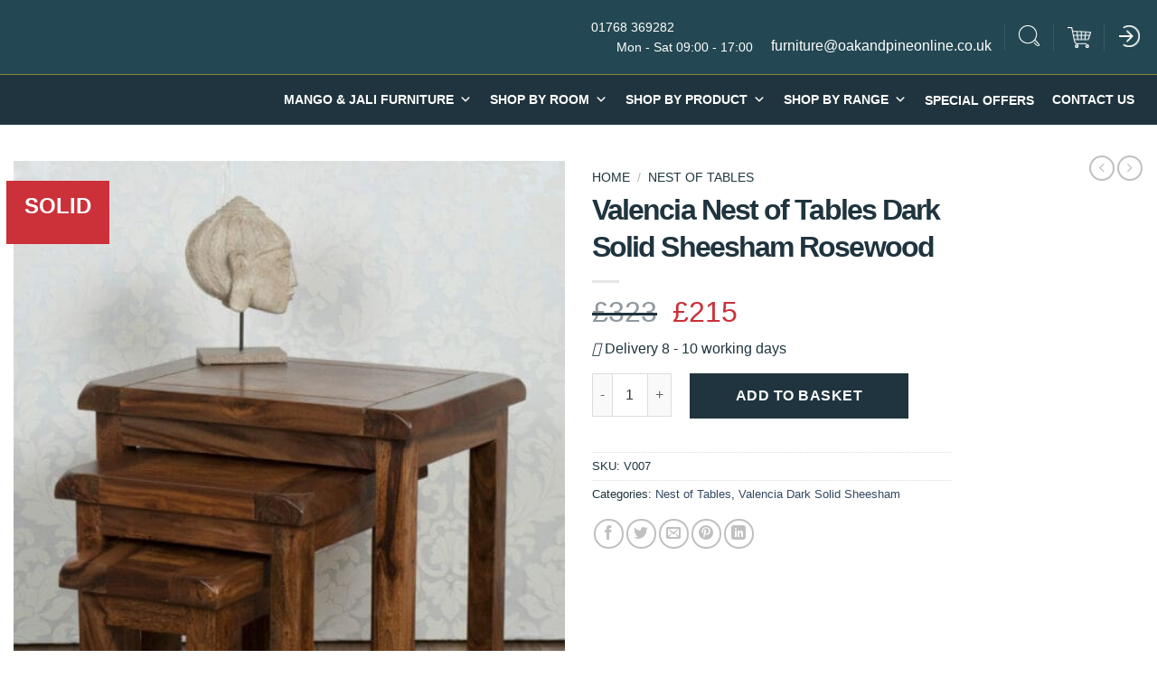

--- FILE ---
content_type: text/html; charset=UTF-8
request_url: https://oakandpineonline.co.uk/product/valencia-nest-of-tables-dark-solid-sheesham-rosewood/
body_size: 42383
content:
<!DOCTYPE html>
<!--[if IE 9 ]><html lang="en-GB" class="ie9 loading-site no-js"> <![endif]-->
<!--[if IE 8 ]><html lang="en-GB" class="ie8 loading-site no-js"> <![endif]-->
<!--[if (gte IE 9)|!(IE)]><!--><html lang="en-GB" class="loading-site no-js"> <!--<![endif]--><head><script data-no-optimize="1">var litespeed_docref=sessionStorage.getItem("litespeed_docref");litespeed_docref&&(Object.defineProperty(document,"referrer",{get:function(){return litespeed_docref}}),sessionStorage.removeItem("litespeed_docref"));</script> <meta charset="UTF-8" /><link data-optimized="2" rel="stylesheet" href="https://oakandpineonline.co.uk/wp-content/litespeed/css/526ca8fe4d58779689ccbab6bbaea4fa.css?ver=796fe" /><link rel="profile" href="http://gmpg.org/xfn/11" /><link rel="pingback" href="https://oakandpineonline.co.uk/xmlrpc.php" /><link rel="preload" href="https://www.oakandpineonline.co.uk/wp-content/themes/flatsome/assets/css/icons/fl-icons.woff2"> <script type="litespeed/javascript">(function(html){html.className=html.className.replace(/\bno-js\b/,'js')})(document.documentElement)</script> <meta name='robots' content='index, follow, max-image-preview:large, max-snippet:-1, max-video-preview:-1' /> <script data-cfasync="false" data-pagespeed-no-defer>var gtm4wp_datalayer_name = "dataLayer";
	var dataLayer = dataLayer || [];
	const gtm4wp_use_sku_instead = false;
	const gtm4wp_currency = 'GBP';
	const gtm4wp_product_per_impression = 10;
	const gtm4wp_clear_ecommerce = false;</script> <link rel="apple-touch-icon" sizes="180x180" href="https://oakandpineonline.co.uk/wp-content/themes/new-oak-and-pine/fav_icon/apple-touch-icon.png"><link rel="icon" type="image/png" sizes="32x32" href="https://oakandpineonline.co.uk/wp-content/themes/new-oak-and-pine/fav_icon/favicon-32x32.png"><link rel="icon" type="image/png" sizes="16x16" href="https://oakandpineonline.co.uk/wp-content/themes/new-oak-and-pine/fav_icon/favicon-16x16.png"><link rel="manifest" href="https://oakandpineonline.co.uk/wp-content/themes/new-oak-and-pine/fav_icon/site.webmanifest"><link rel="mask-icon" href="https://oakandpineonline.co.uk/wp-content/themes/new-oak-and-pine/fav_icon/safari-pinned-tab.svg" color="#ea528e"><meta name="apple-mobile-web-app-title" content="Oak &amp; Pine Online"><meta name="application-name" content="Oak &amp; Pine Online"><meta name="msapplication-TileColor" content="#244853"><meta name="theme-color" content="#ffffff"><meta name="viewport" content="width=device-width, initial-scale=1, maximum-scale=1" /><script type="litespeed/javascript">window._wca=window._wca||[]</script> <title>Valencia Nest of Tables Dark Solid Sheesham Rosewood</title><meta name="description" content="The Valencia range from Classically Modern is hand crafted from the finest solid Sheesham (Rosewood) timbers where each piece is dry-kilned and treated prior to it’s production.Solid Sheesham is typically sourced from India, Nepal and Pakistan and is an incredibly hard wood with has a gorgeous chestnut colour.Each piece in the Valencia range is then treated with a dark stain which removes the lighter highlights in the wood whilst still showcasing it’s natural finish. Since this is a natural product every piece of timber used has it’s own markings and characteristics making every single piece of furniture within this range truly unique." /><link rel="canonical" href="https://oakandpineonline.co.uk/product/valencia-nest-of-tables-dark-solid-sheesham-rosewood/" /><meta property="og:locale" content="en_GB" /><meta property="og:type" content="article" /><meta property="og:title" content="Valencia Nest of Tables Dark Solid Sheesham Rosewood" /><meta property="og:description" content="The Valencia range from Classically Modern is hand crafted from the finest solid Sheesham (Rosewood) timbers where each piece is dry-kilned and treated prior to it’s production.Solid Sheesham is typically sourced from India, Nepal and Pakistan and is an incredibly hard wood with has a gorgeous chestnut colour.Each piece in the Valencia range is then treated with a dark stain which removes the lighter highlights in the wood whilst still showcasing it’s natural finish. Since this is a natural product every piece of timber used has it’s own markings and characteristics making every single piece of furniture within this range truly unique." /><meta property="og:url" content="https://oakandpineonline.co.uk/product/valencia-nest-of-tables-dark-solid-sheesham-rosewood/" /><meta property="og:site_name" content="Oak and Pine Online" /><meta property="article:modified_time" content="2025-11-01T07:57:30+00:00" /><meta property="og:image" content="https://oakandpineonline.co.uk/wp-content/uploads/2018/07/57-131.jpg" /><meta property="og:image:width" content="1279" /><meta property="og:image:height" content="1600" /><meta property="og:image:type" content="image/jpeg" /><meta name="twitter:card" content="summary_large_image" /><meta name="twitter:label1" content="Estimated reading time" /><meta name="twitter:data1" content="1 minute" /> <script type="application/ld+json" class="yoast-schema-graph">{"@context":"https://schema.org","@graph":[{"@type":"WebPage","@id":"https://oakandpineonline.co.uk/product/valencia-nest-of-tables-dark-solid-sheesham-rosewood/","url":"https://oakandpineonline.co.uk/product/valencia-nest-of-tables-dark-solid-sheesham-rosewood/","name":"Valencia Nest of Tables Dark Solid Sheesham Rosewood","isPartOf":{"@id":"https://oakandpineonline.co.uk/#website"},"primaryImageOfPage":{"@id":"https://oakandpineonline.co.uk/product/valencia-nest-of-tables-dark-solid-sheesham-rosewood/#primaryimage"},"image":{"@id":"https://oakandpineonline.co.uk/product/valencia-nest-of-tables-dark-solid-sheesham-rosewood/#primaryimage"},"thumbnailUrl":"https://oakandpineonline.co.uk/wp-content/uploads/2018/07/57-131.jpg","datePublished":"2018-07-13T17:14:55+00:00","dateModified":"2025-11-01T07:57:30+00:00","description":"The Valencia range from Classically Modern is hand crafted from the finest solid Sheesham (Rosewood) timbers where each piece is dry-kilned and treated prior to it’s production.Solid Sheesham is typically sourced from India, Nepal and Pakistan and is an incredibly hard wood with has a gorgeous chestnut colour.Each piece in the Valencia range is then treated with a dark stain which removes the lighter highlights in the wood whilst still showcasing it’s natural finish. Since this is a natural product every piece of timber used has it’s own markings and characteristics making every single piece of furniture within this range truly unique.","breadcrumb":{"@id":"https://oakandpineonline.co.uk/product/valencia-nest-of-tables-dark-solid-sheesham-rosewood/#breadcrumb"},"inLanguage":"en-GB","potentialAction":[{"@type":"ReadAction","target":["https://oakandpineonline.co.uk/product/valencia-nest-of-tables-dark-solid-sheesham-rosewood/"]}]},{"@type":"ImageObject","inLanguage":"en-GB","@id":"https://oakandpineonline.co.uk/product/valencia-nest-of-tables-dark-solid-sheesham-rosewood/#primaryimage","url":"https://oakandpineonline.co.uk/wp-content/uploads/2018/07/57-131.jpg","contentUrl":"https://oakandpineonline.co.uk/wp-content/uploads/2018/07/57-131.jpg","width":1279,"height":1600},{"@type":"BreadcrumbList","@id":"https://oakandpineonline.co.uk/product/valencia-nest-of-tables-dark-solid-sheesham-rosewood/#breadcrumb","itemListElement":[{"@type":"ListItem","position":1,"name":"Home","item":"https://oakandpineonline.co.uk/"},{"@type":"ListItem","position":2,"name":"Shop","item":"https://oakandpineonline.co.uk/shop/"},{"@type":"ListItem","position":3,"name":"Valencia Nest of Tables Dark Solid Sheesham Rosewood"}]},{"@type":"WebSite","@id":"https://oakandpineonline.co.uk/#website","url":"https://oakandpineonline.co.uk/","name":"Oak and Pine Online","description":"","publisher":{"@id":"https://oakandpineonline.co.uk/#organization"},"potentialAction":[{"@type":"SearchAction","target":{"@type":"EntryPoint","urlTemplate":"https://oakandpineonline.co.uk/?s={search_term_string}"},"query-input":{"@type":"PropertyValueSpecification","valueRequired":true,"valueName":"search_term_string"}}],"inLanguage":"en-GB"},{"@type":"Organization","@id":"https://oakandpineonline.co.uk/#organization","name":"Oak and Pine Online","url":"https://oakandpineonline.co.uk/","logo":{"@type":"ImageObject","inLanguage":"en-GB","@id":"https://oakandpineonline.co.uk/#/schema/logo/image/","url":"http://31.193.12.166/~oakandpineonline/wp-content/uploads/2018/05/logo2.png","contentUrl":"http://31.193.12.166/~oakandpineonline/wp-content/uploads/2018/05/logo2.png","width":1638,"height":1638,"caption":"Oak and Pine Online"},"image":{"@id":"https://oakandpineonline.co.uk/#/schema/logo/image/"}}]}</script> <link rel='dns-prefetch' href='//stats.wp.com' /><link rel='dns-prefetch' href='//fonts.googleapis.com' /><link rel="alternate" type="application/rss+xml" title="Oak and Pine Online &raquo; Feed" href="https://oakandpineonline.co.uk/feed/" /><link rel="alternate" type="application/rss+xml" title="Oak and Pine Online &raquo; Comments Feed" href="https://oakandpineonline.co.uk/comments/feed/" /><link rel="alternate" type="application/rss+xml" title="Oak and Pine Online &raquo; Valencia Nest of Tables Dark Solid Sheesham Rosewood Comments Feed" href="https://oakandpineonline.co.uk/product/valencia-nest-of-tables-dark-solid-sheesham-rosewood/feed/" /><link rel="alternate" title="oEmbed (JSON)" type="application/json+oembed" href="https://oakandpineonline.co.uk/wp-json/oembed/1.0/embed?url=https%3A%2F%2Foakandpineonline.co.uk%2Fproduct%2Fvalencia-nest-of-tables-dark-solid-sheesham-rosewood%2F" /><link rel="alternate" title="oEmbed (XML)" type="text/xml+oembed" href="https://oakandpineonline.co.uk/wp-json/oembed/1.0/embed?url=https%3A%2F%2Foakandpineonline.co.uk%2Fproduct%2Fvalencia-nest-of-tables-dark-solid-sheesham-rosewood%2F&#038;format=xml" /><style id='wp-img-auto-sizes-contain-inline-css' type='text/css'>img:is([sizes=auto i],[sizes^="auto," i]){contain-intrinsic-size:3000px 1500px}
/*# sourceURL=wp-img-auto-sizes-contain-inline-css */</style><style id='wp-block-library-inline-css' type='text/css'>:root{--wp-block-synced-color:#7a00df;--wp-block-synced-color--rgb:122,0,223;--wp-bound-block-color:var(--wp-block-synced-color);--wp-editor-canvas-background:#ddd;--wp-admin-theme-color:#007cba;--wp-admin-theme-color--rgb:0,124,186;--wp-admin-theme-color-darker-10:#006ba1;--wp-admin-theme-color-darker-10--rgb:0,107,160.5;--wp-admin-theme-color-darker-20:#005a87;--wp-admin-theme-color-darker-20--rgb:0,90,135;--wp-admin-border-width-focus:2px}@media (min-resolution:192dpi){:root{--wp-admin-border-width-focus:1.5px}}.wp-element-button{cursor:pointer}:root .has-very-light-gray-background-color{background-color:#eee}:root .has-very-dark-gray-background-color{background-color:#313131}:root .has-very-light-gray-color{color:#eee}:root .has-very-dark-gray-color{color:#313131}:root .has-vivid-green-cyan-to-vivid-cyan-blue-gradient-background{background:linear-gradient(135deg,#00d084,#0693e3)}:root .has-purple-crush-gradient-background{background:linear-gradient(135deg,#34e2e4,#4721fb 50%,#ab1dfe)}:root .has-hazy-dawn-gradient-background{background:linear-gradient(135deg,#faaca8,#dad0ec)}:root .has-subdued-olive-gradient-background{background:linear-gradient(135deg,#fafae1,#67a671)}:root .has-atomic-cream-gradient-background{background:linear-gradient(135deg,#fdd79a,#004a59)}:root .has-nightshade-gradient-background{background:linear-gradient(135deg,#330968,#31cdcf)}:root .has-midnight-gradient-background{background:linear-gradient(135deg,#020381,#2874fc)}:root{--wp--preset--font-size--normal:16px;--wp--preset--font-size--huge:42px}.has-regular-font-size{font-size:1em}.has-larger-font-size{font-size:2.625em}.has-normal-font-size{font-size:var(--wp--preset--font-size--normal)}.has-huge-font-size{font-size:var(--wp--preset--font-size--huge)}.has-text-align-center{text-align:center}.has-text-align-left{text-align:left}.has-text-align-right{text-align:right}.has-fit-text{white-space:nowrap!important}#end-resizable-editor-section{display:none}.aligncenter{clear:both}.items-justified-left{justify-content:flex-start}.items-justified-center{justify-content:center}.items-justified-right{justify-content:flex-end}.items-justified-space-between{justify-content:space-between}.screen-reader-text{border:0;clip-path:inset(50%);height:1px;margin:-1px;overflow:hidden;padding:0;position:absolute;width:1px;word-wrap:normal!important}.screen-reader-text:focus{background-color:#ddd;clip-path:none;color:#444;display:block;font-size:1em;height:auto;left:5px;line-height:normal;padding:15px 23px 14px;text-decoration:none;top:5px;width:auto;z-index:100000}html :where(.has-border-color){border-style:solid}html :where([style*=border-top-color]){border-top-style:solid}html :where([style*=border-right-color]){border-right-style:solid}html :where([style*=border-bottom-color]){border-bottom-style:solid}html :where([style*=border-left-color]){border-left-style:solid}html :where([style*=border-width]){border-style:solid}html :where([style*=border-top-width]){border-top-style:solid}html :where([style*=border-right-width]){border-right-style:solid}html :where([style*=border-bottom-width]){border-bottom-style:solid}html :where([style*=border-left-width]){border-left-style:solid}html :where(img[class*=wp-image-]){height:auto;max-width:100%}:where(figure){margin:0 0 1em}html :where(.is-position-sticky){--wp-admin--admin-bar--position-offset:var(--wp-admin--admin-bar--height,0px)}@media screen and (max-width:600px){html :where(.is-position-sticky){--wp-admin--admin-bar--position-offset:0px}}

/*# sourceURL=wp-block-library-inline-css */</style><style id='global-styles-inline-css' type='text/css'>:root{--wp--preset--aspect-ratio--square: 1;--wp--preset--aspect-ratio--4-3: 4/3;--wp--preset--aspect-ratio--3-4: 3/4;--wp--preset--aspect-ratio--3-2: 3/2;--wp--preset--aspect-ratio--2-3: 2/3;--wp--preset--aspect-ratio--16-9: 16/9;--wp--preset--aspect-ratio--9-16: 9/16;--wp--preset--color--black: #000000;--wp--preset--color--cyan-bluish-gray: #abb8c3;--wp--preset--color--white: #ffffff;--wp--preset--color--pale-pink: #f78da7;--wp--preset--color--vivid-red: #cf2e2e;--wp--preset--color--luminous-vivid-orange: #ff6900;--wp--preset--color--luminous-vivid-amber: #fcb900;--wp--preset--color--light-green-cyan: #7bdcb5;--wp--preset--color--vivid-green-cyan: #00d084;--wp--preset--color--pale-cyan-blue: #8ed1fc;--wp--preset--color--vivid-cyan-blue: #0693e3;--wp--preset--color--vivid-purple: #9b51e0;--wp--preset--gradient--vivid-cyan-blue-to-vivid-purple: linear-gradient(135deg,rgb(6,147,227) 0%,rgb(155,81,224) 100%);--wp--preset--gradient--light-green-cyan-to-vivid-green-cyan: linear-gradient(135deg,rgb(122,220,180) 0%,rgb(0,208,130) 100%);--wp--preset--gradient--luminous-vivid-amber-to-luminous-vivid-orange: linear-gradient(135deg,rgb(252,185,0) 0%,rgb(255,105,0) 100%);--wp--preset--gradient--luminous-vivid-orange-to-vivid-red: linear-gradient(135deg,rgb(255,105,0) 0%,rgb(207,46,46) 100%);--wp--preset--gradient--very-light-gray-to-cyan-bluish-gray: linear-gradient(135deg,rgb(238,238,238) 0%,rgb(169,184,195) 100%);--wp--preset--gradient--cool-to-warm-spectrum: linear-gradient(135deg,rgb(74,234,220) 0%,rgb(151,120,209) 20%,rgb(207,42,186) 40%,rgb(238,44,130) 60%,rgb(251,105,98) 80%,rgb(254,248,76) 100%);--wp--preset--gradient--blush-light-purple: linear-gradient(135deg,rgb(255,206,236) 0%,rgb(152,150,240) 100%);--wp--preset--gradient--blush-bordeaux: linear-gradient(135deg,rgb(254,205,165) 0%,rgb(254,45,45) 50%,rgb(107,0,62) 100%);--wp--preset--gradient--luminous-dusk: linear-gradient(135deg,rgb(255,203,112) 0%,rgb(199,81,192) 50%,rgb(65,88,208) 100%);--wp--preset--gradient--pale-ocean: linear-gradient(135deg,rgb(255,245,203) 0%,rgb(182,227,212) 50%,rgb(51,167,181) 100%);--wp--preset--gradient--electric-grass: linear-gradient(135deg,rgb(202,248,128) 0%,rgb(113,206,126) 100%);--wp--preset--gradient--midnight: linear-gradient(135deg,rgb(2,3,129) 0%,rgb(40,116,252) 100%);--wp--preset--font-size--small: 13px;--wp--preset--font-size--medium: 20px;--wp--preset--font-size--large: 36px;--wp--preset--font-size--x-large: 42px;--wp--preset--spacing--20: 0.44rem;--wp--preset--spacing--30: 0.67rem;--wp--preset--spacing--40: 1rem;--wp--preset--spacing--50: 1.5rem;--wp--preset--spacing--60: 2.25rem;--wp--preset--spacing--70: 3.38rem;--wp--preset--spacing--80: 5.06rem;--wp--preset--shadow--natural: 6px 6px 9px rgba(0, 0, 0, 0.2);--wp--preset--shadow--deep: 12px 12px 50px rgba(0, 0, 0, 0.4);--wp--preset--shadow--sharp: 6px 6px 0px rgba(0, 0, 0, 0.2);--wp--preset--shadow--outlined: 6px 6px 0px -3px rgb(255, 255, 255), 6px 6px rgb(0, 0, 0);--wp--preset--shadow--crisp: 6px 6px 0px rgb(0, 0, 0);}:where(.is-layout-flex){gap: 0.5em;}:where(.is-layout-grid){gap: 0.5em;}body .is-layout-flex{display: flex;}.is-layout-flex{flex-wrap: wrap;align-items: center;}.is-layout-flex > :is(*, div){margin: 0;}body .is-layout-grid{display: grid;}.is-layout-grid > :is(*, div){margin: 0;}:where(.wp-block-columns.is-layout-flex){gap: 2em;}:where(.wp-block-columns.is-layout-grid){gap: 2em;}:where(.wp-block-post-template.is-layout-flex){gap: 1.25em;}:where(.wp-block-post-template.is-layout-grid){gap: 1.25em;}.has-black-color{color: var(--wp--preset--color--black) !important;}.has-cyan-bluish-gray-color{color: var(--wp--preset--color--cyan-bluish-gray) !important;}.has-white-color{color: var(--wp--preset--color--white) !important;}.has-pale-pink-color{color: var(--wp--preset--color--pale-pink) !important;}.has-vivid-red-color{color: var(--wp--preset--color--vivid-red) !important;}.has-luminous-vivid-orange-color{color: var(--wp--preset--color--luminous-vivid-orange) !important;}.has-luminous-vivid-amber-color{color: var(--wp--preset--color--luminous-vivid-amber) !important;}.has-light-green-cyan-color{color: var(--wp--preset--color--light-green-cyan) !important;}.has-vivid-green-cyan-color{color: var(--wp--preset--color--vivid-green-cyan) !important;}.has-pale-cyan-blue-color{color: var(--wp--preset--color--pale-cyan-blue) !important;}.has-vivid-cyan-blue-color{color: var(--wp--preset--color--vivid-cyan-blue) !important;}.has-vivid-purple-color{color: var(--wp--preset--color--vivid-purple) !important;}.has-black-background-color{background-color: var(--wp--preset--color--black) !important;}.has-cyan-bluish-gray-background-color{background-color: var(--wp--preset--color--cyan-bluish-gray) !important;}.has-white-background-color{background-color: var(--wp--preset--color--white) !important;}.has-pale-pink-background-color{background-color: var(--wp--preset--color--pale-pink) !important;}.has-vivid-red-background-color{background-color: var(--wp--preset--color--vivid-red) !important;}.has-luminous-vivid-orange-background-color{background-color: var(--wp--preset--color--luminous-vivid-orange) !important;}.has-luminous-vivid-amber-background-color{background-color: var(--wp--preset--color--luminous-vivid-amber) !important;}.has-light-green-cyan-background-color{background-color: var(--wp--preset--color--light-green-cyan) !important;}.has-vivid-green-cyan-background-color{background-color: var(--wp--preset--color--vivid-green-cyan) !important;}.has-pale-cyan-blue-background-color{background-color: var(--wp--preset--color--pale-cyan-blue) !important;}.has-vivid-cyan-blue-background-color{background-color: var(--wp--preset--color--vivid-cyan-blue) !important;}.has-vivid-purple-background-color{background-color: var(--wp--preset--color--vivid-purple) !important;}.has-black-border-color{border-color: var(--wp--preset--color--black) !important;}.has-cyan-bluish-gray-border-color{border-color: var(--wp--preset--color--cyan-bluish-gray) !important;}.has-white-border-color{border-color: var(--wp--preset--color--white) !important;}.has-pale-pink-border-color{border-color: var(--wp--preset--color--pale-pink) !important;}.has-vivid-red-border-color{border-color: var(--wp--preset--color--vivid-red) !important;}.has-luminous-vivid-orange-border-color{border-color: var(--wp--preset--color--luminous-vivid-orange) !important;}.has-luminous-vivid-amber-border-color{border-color: var(--wp--preset--color--luminous-vivid-amber) !important;}.has-light-green-cyan-border-color{border-color: var(--wp--preset--color--light-green-cyan) !important;}.has-vivid-green-cyan-border-color{border-color: var(--wp--preset--color--vivid-green-cyan) !important;}.has-pale-cyan-blue-border-color{border-color: var(--wp--preset--color--pale-cyan-blue) !important;}.has-vivid-cyan-blue-border-color{border-color: var(--wp--preset--color--vivid-cyan-blue) !important;}.has-vivid-purple-border-color{border-color: var(--wp--preset--color--vivid-purple) !important;}.has-vivid-cyan-blue-to-vivid-purple-gradient-background{background: var(--wp--preset--gradient--vivid-cyan-blue-to-vivid-purple) !important;}.has-light-green-cyan-to-vivid-green-cyan-gradient-background{background: var(--wp--preset--gradient--light-green-cyan-to-vivid-green-cyan) !important;}.has-luminous-vivid-amber-to-luminous-vivid-orange-gradient-background{background: var(--wp--preset--gradient--luminous-vivid-amber-to-luminous-vivid-orange) !important;}.has-luminous-vivid-orange-to-vivid-red-gradient-background{background: var(--wp--preset--gradient--luminous-vivid-orange-to-vivid-red) !important;}.has-very-light-gray-to-cyan-bluish-gray-gradient-background{background: var(--wp--preset--gradient--very-light-gray-to-cyan-bluish-gray) !important;}.has-cool-to-warm-spectrum-gradient-background{background: var(--wp--preset--gradient--cool-to-warm-spectrum) !important;}.has-blush-light-purple-gradient-background{background: var(--wp--preset--gradient--blush-light-purple) !important;}.has-blush-bordeaux-gradient-background{background: var(--wp--preset--gradient--blush-bordeaux) !important;}.has-luminous-dusk-gradient-background{background: var(--wp--preset--gradient--luminous-dusk) !important;}.has-pale-ocean-gradient-background{background: var(--wp--preset--gradient--pale-ocean) !important;}.has-electric-grass-gradient-background{background: var(--wp--preset--gradient--electric-grass) !important;}.has-midnight-gradient-background{background: var(--wp--preset--gradient--midnight) !important;}.has-small-font-size{font-size: var(--wp--preset--font-size--small) !important;}.has-medium-font-size{font-size: var(--wp--preset--font-size--medium) !important;}.has-large-font-size{font-size: var(--wp--preset--font-size--large) !important;}.has-x-large-font-size{font-size: var(--wp--preset--font-size--x-large) !important;}
/*# sourceURL=global-styles-inline-css */</style><style id='classic-theme-styles-inline-css' type='text/css'>/*! This file is auto-generated */
.wp-block-button__link{color:#fff;background-color:#32373c;border-radius:9999px;box-shadow:none;text-decoration:none;padding:calc(.667em + 2px) calc(1.333em + 2px);font-size:1.125em}.wp-block-file__button{background:#32373c;color:#fff;text-decoration:none}
/*# sourceURL=/wp-includes/css/classic-themes.min.css */</style><style id='woocommerce-inline-inline-css' type='text/css'>.woocommerce form .form-row .required { visibility: visible; }
/*# sourceURL=woocommerce-inline-inline-css */</style> <script type="litespeed/javascript">window._nslDOMReady=function(callback){if(document.readyState==="complete"||document.readyState==="interactive"){callback()}else{document.addEventListener("DOMContentLiteSpeedLoaded",callback)}}</script><script type="litespeed/javascript" data-src="https://oakandpineonline.co.uk/wp-includes/js/jquery/jquery.min.js" id="jquery-core-js"></script> <script id="wc-add-to-cart-js-extra" type="litespeed/javascript">var wc_add_to_cart_params={"ajax_url":"/wp-admin/admin-ajax.php","wc_ajax_url":"/?wc-ajax=%%endpoint%%","i18n_view_cart":"View basket","cart_url":"https://oakandpineonline.co.uk/cart/","is_cart":"","cart_redirect_after_add":"no"}</script> <script id="wc-single-product-js-extra" type="litespeed/javascript">var wc_single_product_params={"i18n_required_rating_text":"Please select a rating","i18n_rating_options":["1 of 5 stars","2 of 5 stars","3 of 5 stars","4 of 5 stars","5 of 5 stars"],"i18n_product_gallery_trigger_text":"View full-screen image gallery","review_rating_required":"yes","flexslider":{"rtl":!1,"animation":"slide","smoothHeight":!0,"directionNav":!1,"controlNav":"thumbnails","slideshow":!1,"animationSpeed":500,"animationLoop":!1,"allowOneSlide":!1},"zoom_enabled":"","zoom_options":[],"photoswipe_enabled":"1","photoswipe_options":{"shareEl":!1,"closeOnScroll":!1,"history":!1,"hideAnimationDuration":0,"showAnimationDuration":0},"flexslider_enabled":""}</script> <script id="woocommerce-js-extra" type="litespeed/javascript">var woocommerce_params={"ajax_url":"/wp-admin/admin-ajax.php","wc_ajax_url":"/?wc-ajax=%%endpoint%%","i18n_password_show":"Show password","i18n_password_hide":"Hide password"}</script> <script type="text/javascript" src="https://stats.wp.com/s-202604.js" id="woocommerce-analytics-js" defer="defer" data-wp-strategy="defer"></script> <link rel="https://api.w.org/" href="https://oakandpineonline.co.uk/wp-json/" /><link rel="alternate" title="JSON" type="application/json" href="https://oakandpineonline.co.uk/wp-json/wp/v2/product/929" /><link rel="EditURI" type="application/rsd+xml" title="RSD" href="https://oakandpineonline.co.uk/xmlrpc.php?rsd" /><link rel='shortlink' href='https://oakandpineonline.co.uk/?p=929' /><meta name="google-site-verification" content="gNMGb0KL8UXskxKtyposmLsJoe1PuGNJGeVgtShI_KE" /><style>img#wpstats{display:none}</style>
 <script data-cfasync="false" data-pagespeed-no-defer>var dataLayer_content = {"pagePostType":"product","pagePostType2":"single-product","pagePostAuthor":"admin","browserName":"","browserVersion":"","browserEngineName":"","browserEngineVersion":"","osName":"","osVersion":"","deviceType":"bot","deviceManufacturer":"","deviceModel":"","productRatingCounts":[],"productAverageRating":0,"productReviewCount":0,"productType":"simple","productIsVariable":0};
	dataLayer.push( dataLayer_content );</script> <script data-cfasync="false" data-pagespeed-no-defer>(function(w,d,s,l,i){w[l]=w[l]||[];w[l].push({'gtm.start':
new Date().getTime(),event:'gtm.js'});var f=d.getElementsByTagName(s)[0],
j=d.createElement(s),dl=l!='dataLayer'?'&l='+l:'';j.async=true;j.src=
'//www.googletagmanager.com/gtm.js?id='+i+dl;f.parentNode.insertBefore(j,f);
})(window,document,'script','dataLayer','GTM-KH3BR2C');</script>  <script type="litespeed/javascript">document.documentElement.className=document.documentElement.className.replace('no-js','js')</script> <style>.no-js img.lazyload {
				display: none;
			}

			figure.wp-block-image img.lazyloading {
				min-width: 150px;
			}

			.lazyload,
			.lazyloading {
				--smush-placeholder-width: 100px;
				--smush-placeholder-aspect-ratio: 1/1;
				width: var(--smush-placeholder-width) !important;
				aspect-ratio: var(--smush-placeholder-aspect-ratio) !important;
			}

						.lazyload, .lazyloading {
				opacity: 0;
			}

			.lazyloaded {
				opacity: 1;
				transition: opacity 400ms;
				transition-delay: 0ms;
			}</style><style>.bg{opacity: 0; transition: opacity 1s; -webkit-transition: opacity 1s;} .bg-loaded{opacity: 1;}</style><!--[if IE]><link rel="stylesheet" type="text/css" href="https://oakandpineonline.co.uk/wp-content/themes/flatsome/assets/css/ie-fallback.css"><script src="//cdnjs.cloudflare.com/ajax/libs/html5shiv/3.6.1/html5shiv.js"></script><script>var head = document.getElementsByTagName('head')[0],style = document.createElement('style');style.type = 'text/css';style.styleSheet.cssText = ':before,:after{content:none !important';head.appendChild(style);setTimeout(function(){head.removeChild(style);}, 0);</script><script src="https://oakandpineonline.co.uk/wp-content/themes/flatsome/assets/libs/ie-flexibility.js"></script><![endif]-->	<noscript><style>.woocommerce-product-gallery{ opacity: 1 !important; }</style></noscript><style id="custom-css" type="text/css">:root {--primary-color: #446084;}.header-main{height: 82px}#logo img{max-height: 82px}#logo{width:222px;}.header-bottom{min-height: 55px}.header-top{min-height: 20px}.transparent .header-main{height: 90px}.transparent #logo img{max-height: 90px}.has-transparent + .page-title:first-of-type,.has-transparent + #main > .page-title,.has-transparent + #main > div > .page-title,.has-transparent + #main .page-header-wrapper:first-of-type .page-title{padding-top: 140px;}.header.show-on-scroll,.stuck .header-main{height:83px!important}.stuck #logo img{max-height: 83px!important}.header-bg-color, .header-wrapper {background-color: #244853}.header-bottom {background-color: #1f343e}.top-bar-nav > li > a{line-height: 16px }.header-main .nav > li > a{line-height: 16px }.stuck .header-main .nav > li > a{line-height: 50px }.header-bottom-nav > li > a{line-height: 16px }@media (max-width: 549px) {.header-main{height: 70px}#logo img{max-height: 70px}}.nav-dropdown{font-size:100%}body{font-size: 100%;}@media screen and (max-width: 549px){body{font-size: 100%;}}body{font-family:"Spartan", sans-serif}body{font-weight: 0}.nav > li > a {font-family:"Spartan", sans-serif;}.mobile-sidebar-levels-2 .nav > li > ul > li > a {font-family:"Spartan", sans-serif;}.nav > li > a {font-weight: 700;}.mobile-sidebar-levels-2 .nav > li > ul > li > a {font-weight: 700;}h1,h2,h3,h4,h5,h6,.heading-font, .off-canvas-center .nav-sidebar.nav-vertical > li > a{font-family: "Spartan", sans-serif;}h1,h2,h3,h4,h5,h6,.heading-font,.banner h1,.banner h2{font-weight: 700;}.alt-font{font-family: "Dancing Script", sans-serif;}.alt-font{font-weight: 400!important;}.shop-page-title.featured-title .title-bg{ background-image: url(https://oakandpineonline.co.uk/wp-content/uploads/2018/07/57-131.jpg)!important;}@media screen and (min-width: 550px){.products .box-vertical .box-image{min-width: 247px!important;width: 247px!important;}}.footer-1{background-color: rgba(255,255,255,0)}.label-new.menu-item > a:after{content:"New";}.label-hot.menu-item > a:after{content:"Hot";}.label-sale.menu-item > a:after{content:"Sale";}.label-popular.menu-item > a:after{content:"Popular";}</style><style type="text/css" id="wp-custom-css">ul.header-nav.nav-right li.html.header-button-1 a {
    background: url(/wp-content/uploads/2025/10/login.png) no-repeat !important;
    background-size: 23px !important;
    background-position: center;
}
.box-image .hide-for-small.back-image{
	display:none;
}
.delivery { display:block; margin-bottom:20px; }
.delivery1 { display:inline-block; margin-left:3px; }
.delivery span, .delivery1 span { color:#cc3039; font-weight:600; }
@media (max-width: 849px){
	#mega-menu-wrap-primary_mobile > .mega-menu-toggle{
		display: none;
	}
	#mega-menu-wrap-primary_mobile > ul#mega-menu-primary_mobile{
		display: block !important;
	}
	#mega-menu-wrap-primary_mobile #mega-menu-primary_mobile > li.mega-menu-item > a.mega-menu-link {
    padding: 2px 10px 2px 20px;
		border-top: 1px solid #ececec !important;
	}
	#mega-menu-wrap-primary_mobile #mega-menu-primary_mobile > li.mega-menu-item.mega-toggle-on > a.mega-menu-link, #mega-menu-wrap-primary_mobile #mega-menu-primary_mobile li.mega-menu-item.mega-toggle-on > ul.mega-sub-menu, #mega-menu-wrap-primary_mobile #mega-menu-primary_mobile li.mega-menu-megamenu.mega-menu-item.mega-toggle-on ul.mega-sub-menu{
		background: #f2f2f2 !important;
	}
	#mega-menu-wrap-primary_mobile #mega-menu-primary_mobile li.mega-menu-item.mega-toggle-on > ul.mega-sub-menu, #mega-menu-wrap-primary_mobile #mega-menu-primary_mobile li.mega-menu-megamenu.mega-menu-item.mega-toggle-on ul.mega-sub-menu {
    top: -3px;
    position: relative;
    box-shadow: none;
		margin-bottom: -3px;
}
	#mega-menu-wrap-primary_mobile #mega-menu-primary_mobile li.mega-menu-item-has-children > a.mega-menu-link > span.mega-indicator {
    font-size: 22px;
    color: #bcc2c5;
}
	#mega-menu-wrap-primary_mobile #mega-menu-primary_mobile li.mega-menu-item-has-children.mega-toggle-on > a.mega-menu-link > span.mega-indicator:after{
		content: '\f347'; 
	}
	#mega-menu-wrap-primary_mobile #mega-menu-primary_mobile li.mega-menu-item-has-children.mega-toggle-on > a.mega-menu-link > span.mega-indicator{
    transform: rotate(180deg);
		top: -2px;
    right: -4px;
	}
	#mega-menu-wrap-primary_mobile #mega-menu-primary_mobile li.mega-menu-megamenu > ul.mega-sub-menu > li.mega-menu-row .mega-menu-column > ul.mega-sub-menu > li.mega-menu-item {
    padding: 0px 15px 15px 15px;
	}
	#mega-menu-wrap-primary_mobile #mega-menu-primary_mobile > li.mega-menu-megamenu > ul.mega-sub-menu li.mega-menu-column > ul.mega-sub-menu > li.mega-menu-item > a.mega-menu-link{
		font-size: 0.95em;
	}
	#mega-menu-wrap-primary_mobile #mega-menu-primary_mobile > li.mega-menu-megamenu > ul.mega-sub-menu li.mega-menu-column > ul.mega-sub-menu > li.mega-menu-item > a.mega-menu-link{
		border-bottom: none !important;
	}
	#mega-menu-wrap-primary_mobile #mega-menu-primary_mobile > li.mega-menu-megamenu.range-menu > ul.mega-sub-menu li.mega-menu-column > ul.mega-sub-menu > li.mega-menu-item > a.mega-menu-link {
    font-weight: 400;
    padding-bottom: 0px !important;
    padding-top: 0px;
    text-transform: none;
    font-size: 16px;
    margin-bottom: 0px;
}
	#mega-menu-wrap-primary_mobile #mega-menu-primary_mobile li.mega-menu-item.mega-menu-megamenu ul.mega-sub-menu ul.mega-sub-menu ul.mega-sub-menu {
    padding-left: 9px;
}
}</style><style type="text/css">/** Mega Menu CSS: fs **/</style></head><body class="wp-singular product-template-default single single-product postid-929 wp-theme-flatsome wp-child-theme-new-oak-and-pine theme-flatsome woocommerce woocommerce-page woocommerce-no-js mega-menu-primary mega-menu-primary-mobile lightbox nav-dropdown-has-arrow nav-dropdown-has-shadow nav-dropdown-has-border"><a class="skip-link screen-reader-text" href="#main">Skip to content</a><div id="wrapper"><header id="header" class="header has-sticky sticky-jump"><div class="header-wrapper"><div id="masthead" class="header-main nav-dark"><div class="header-inner flex-row container logo-left medium-logo-center" role="navigation"><div id="logo" class="flex-col logo sri">
<a href="https://oakandpineonline.co.uk"><img class="anim-logo lazyload" data-src="https://oakandpineonline.co.uk/wp-content/themes/new-oak-and-pine/img/logo-trans4.gif" src="[data-uri]" /></a></div><div class="flex-col show-for-medium flex-left"><ul class="mobile-nav nav nav-left "><li class="nav-icon has-icon">
<a href="#" data-open="#main-menu" data-pos="left" data-bg="main-menu-overlay" data-color="" class="is-small" aria-label="Menu" aria-controls="main-menu" aria-expanded="false">
<i class="icon-menu" ></i>
</a></li></ul></div><div class="flex-col hide-for-medium flex-left
flex-grow"><ul class="header-nav header-nav-main nav nav-left  nav-uppercase" ></ul></div><div class="flex-col hide-for-medium flex-right"><ul class="header-nav header-nav-main nav nav-right  nav-uppercase"><li class="html custom html_topbar_left"><ul class="head-dets"><li><img data-src="https://oakandpineonline.co.uk/wp-content/uploads/2022/07/foot-con-icon1.png" src="[data-uri]" class="lazyload" style="--smush-placeholder-width: 17px; --smush-placeholder-aspect-ratio: 17/17;">01768 369282<p class="head-time">Mon - Sat 09:00 - 17:00</p></li><li><img data-src="https://oakandpineonline.co.uk/wp-content/uploads/2022/07/foot-con-icon2.png" src="[data-uri]" class="lazyload" style="--smush-placeholder-width: 15px; --smush-placeholder-aspect-ratio: 15/12;">furniture@oakandpineonline.co.uk</li></ul></li><li class="header-divider"></li><li class="header-search header-search-dropdown has-icon has-dropdown menu-item-has-children">
<a href="#" aria-label="Search" class="is-small"><i class="icon-search" ></i></a><ul class="nav-dropdown nav-dropdown-default"><li class="header-search-form search-form html relative has-icon"><div class="header-search-form-wrapper"><div class="searchform-wrapper ux-search-box relative is-normal"><form role="search" method="get" class="searchform" action="https://oakandpineonline.co.uk/"><div class="flex-row relative"><div class="flex-col flex-grow">
<label class="screen-reader-text" for="woocommerce-product-search-field-0">Search for:</label>
<input type="search" id="woocommerce-product-search-field-0" class="search-field mb-0" placeholder="Search&hellip;" value="" name="s" />
<input type="hidden" name="post_type" value="product" /></div><div class="flex-col">
<button type="submit" value="Search" class="ux-search-submit submit-button secondary button icon mb-0" aria-label="Submit">
<i class="icon-search" ></i>			</button></div></div><div class="live-search-results text-left z-top"></div></form></div></div></li></ul></li><li class="header-divider"></li><li class="cart-item has-icon has-dropdown"><a href="https://oakandpineonline.co.uk/cart/" title="Basket" class="header-cart-link is-small"><span class="header-cart-title">
Basket   /      <span class="cart-price"><span class="woocommerce-Price-amount amount"><bdi><span class="woocommerce-Price-currencySymbol">&pound;</span>0</bdi></span></span>
</span><span class="cart-icon image-icon">
<strong>0</strong>
</span>
</a><ul class="nav-dropdown nav-dropdown-default"><li class="html widget_shopping_cart"><div class="widget_shopping_cart_content"><p class="woocommerce-mini-cart__empty-message">No products in the basket.</p></div></li></ul></li><li class="header-divider"></li><li class="html header-button-1"><div class="header-button">
<a href="/my-account/" class="button plain is-small"  style="border-radius:99px;">
<span></span>
</a></div></li></ul></div><div class="flex-col show-for-medium flex-right"><ul class="mobile-nav nav nav-right "><li class="cart-item has-icon"><a href="https://oakandpineonline.co.uk/cart/" class="header-cart-link off-canvas-toggle nav-top-link is-small" data-open="#cart-popup" data-class="off-canvas-cart" title="Basket" data-pos="right">
<span class="cart-icon image-icon">
<strong>0</strong>
</span>
</a><div id="cart-popup" class="mfp-hide widget_shopping_cart"><div class="cart-popup-inner inner-padding"><div class="cart-popup-title text-center"><h4 class="uppercase">Basket</h4><div class="is-divider"></div></div><div class="widget_shopping_cart_content"><p class="woocommerce-mini-cart__empty-message">No products in the basket.</p></div><div class="cart-sidebar-content relative"></div></div></div></li></ul></div></div><div class="container"><div class="top-divider full-width"></div></div></div><div id="wide-nav" class="header-bottom wide-nav hide-for-medium"><div class="flex-row container"><div class="flex-col hide-for-medium flex-left"><ul class="nav header-nav header-bottom-nav nav-left  nav-uppercase"></ul></div><div class="flex-col hide-for-medium flex-right flex-grow"><ul class="nav header-nav header-bottom-nav nav-right  nav-uppercase"><div id="mega-menu-wrap-primary" class="mega-menu-wrap"><div class="mega-menu-toggle"><div class="mega-toggle-blocks-left"></div><div class="mega-toggle-blocks-center"></div><div class="mega-toggle-blocks-right"><div class='mega-toggle-block mega-menu-toggle-animated-block mega-toggle-block-0' id='mega-toggle-block-0'><button aria-label="Toggle Menu" class="mega-toggle-animated mega-toggle-animated-slider" type="button" aria-expanded="false">
<span class="mega-toggle-animated-box">
<span class="mega-toggle-animated-inner"></span>
</span>
</button></div></div></div><ul id="mega-menu-primary" class="mega-menu max-mega-menu mega-menu-horizontal mega-no-js" data-event="hover" data-effect="slide" data-effect-speed="200" data-effect-mobile="disabled" data-effect-speed-mobile="0" data-panel-inner-width="#masthead .container" data-mobile-force-width="false" data-second-click="go" data-document-click="collapse" data-vertical-behaviour="standard" data-breakpoint="850" data-unbind="true" data-mobile-state="collapse_all" data-mobile-direction="vertical" data-hover-intent-timeout="300" data-hover-intent-interval="100"><li class="mega-mega-range-menu mega-range-menu mega-menu-item mega-menu-item-type-post_type mega-menu-item-object-page mega-menu-item-has-children mega-menu-megamenu mega-menu-grid mega-align-bottom-left mega-menu-grid mega-menu-item-12481 mega-range-menu range-menu" id="mega-menu-item-12481"><a class="mega-menu-link" href="https://oakandpineonline.co.uk/mango-and-jali-furniture/" aria-expanded="false" tabindex="0">Mango &#038; Jali furniture<span class="mega-indicator" aria-hidden="true"></span></a><ul class="mega-sub-menu" role='presentation'><li class="mega-menu-row" id="mega-menu-12481-0"><ul class="mega-sub-menu" style='--columns:12' role='presentation'><li class="mega-menu-column mega-menu-columns-3-of-12" style="--columns:12; --span:3" id="mega-menu-12481-0-0"><ul class="mega-sub-menu"><li class="mega-menu-item mega-menu-item-type-taxonomy mega-menu-item-object-product_cat mega-has-icon mega-icon-left mega-menu-item-12482" id="mega-menu-item-12482"><a class="mega-custom-icon mega-menu-link" href="https://oakandpineonline.co.uk/product-category/agra-herringbone-design-solid-mango/">Agra Herringbone</a></li><li class="mega-menu-item mega-menu-item-type-taxonomy mega-menu-item-object-product_cat mega-has-icon mega-icon-left mega-menu-item-12483" id="mega-menu-item-12483"><a class="mega-custom-icon mega-menu-link" href="https://oakandpineonline.co.uk/product-category/amereli-industrial-solid-mango-and-steel/">Amereli Mango and Steel</a></li><li class="mega-menu-item mega-menu-item-type-taxonomy mega-menu-item-object-product_cat mega-has-icon mega-icon-left mega-menu-item-12484" id="mega-menu-item-12484"><a class="mega-custom-icon mega-menu-link" href="https://oakandpineonline.co.uk/product-category/goa-petit/">Goa Petit</a></li></ul></li><li class="mega-menu-column mega-menu-columns-3-of-12" style="--columns:12; --span:3" id="mega-menu-12481-0-1"><ul class="mega-sub-menu"><li class="mega-menu-item mega-menu-item-type-taxonomy mega-menu-item-object-product_cat mega-has-icon mega-icon-left mega-menu-item-12485" id="mega-menu-item-12485"><a class="mega-custom-icon mega-menu-link" href="https://oakandpineonline.co.uk/product-category/havana-sheesham/">Havana Sheesham</a></li><li class="mega-menu-item mega-menu-item-type-taxonomy mega-menu-item-object-product_cat mega-has-icon mega-icon-left mega-has-description mega-menu-item-12486" id="mega-menu-item-12486"><a class="mega-custom-icon mega-menu-link" href="https://oakandpineonline.co.uk/product-category/jali-solid-sheesham/"><span class="mega-description-group"><span class="mega-menu-title">Jali Sheesham</span><span class="mega-menu-description">Jali Sheesham Furniture Explore our stunning range of Jali Sheesham furniture, where traditional craftsmanship meets timeless design. Each piece showcases the signature Jali work, an intricate latticework that echoes the artistry of ancient India. Made from robust Sheesham wood, renowned for its rich grain and durability, this collection promises to bring a touch of elegance and sophistication to any room. Whether you’re seeking a statement dining table or an elegant TV cabinet, our Sheesham Jali furniture selection marries functional sturdiness with ornamental charm, perfect for discerning homes. Discover the beauty of Jali Sheesham and transform your space with pieces that tell a story as old as time.</span></span></a></li><li class="mega-menu-item mega-menu-item-type-taxonomy mega-menu-item-object-product_cat mega-has-icon mega-icon-left mega-menu-item-12487" id="mega-menu-item-12487"><a class="mega-custom-icon mega-menu-link" href="https://oakandpineonline.co.uk/product-category/lanka-sheesham/">Lanka Sheesham</a></li></ul></li><li class="mega-menu-column mega-menu-columns-3-of-12" style="--columns:12; --span:3" id="mega-menu-12481-0-2"><ul class="mega-sub-menu"><li class="mega-menu-item mega-menu-item-type-taxonomy mega-menu-item-object-product_cat mega-has-icon mega-icon-left mega-menu-item-12488" id="mega-menu-item-12488"><a class="mega-custom-icon mega-menu-link" href="https://oakandpineonline.co.uk/product-category/odisha-solid-mango/">Odisha Mango</a></li><li class="mega-menu-item mega-menu-item-type-taxonomy mega-menu-item-object-product_cat mega-has-icon mega-icon-left mega-menu-item-12489" id="mega-menu-item-12489"><a class="mega-custom-icon mega-menu-link" href="https://oakandpineonline.co.uk/product-category/raipur-distressed-solid-mango/">Raipur Distressed</a></li><li class="mega-menu-item mega-menu-item-type-taxonomy mega-menu-item-object-product_cat mega-has-icon mega-icon-left mega-menu-item-12490" id="mega-menu-item-12490"><a class="mega-custom-icon mega-menu-link" href="https://oakandpineonline.co.uk/product-category/rishi/">Rishi</a></li></ul></li><li class="mega-menu-column mega-menu-columns-3-of-12" style="--columns:12; --span:3" id="mega-menu-12481-0-3"><ul class="mega-sub-menu"><li class="mega-menu-item mega-menu-item-type-taxonomy mega-menu-item-object-product_cat mega-has-icon mega-icon-left mega-menu-item-12491" id="mega-menu-item-12491"><a class="mega-custom-icon mega-menu-link" href="https://oakandpineonline.co.uk/product-category/scandi-ercol-inspired-solid-mango/">Scandinavain Mango</a></li><li class="mega-menu-item mega-menu-item-type-taxonomy mega-menu-item-object-product_cat mega-current-product-ancestor mega-current-menu-parent mega-current-product-parent mega-has-icon mega-icon-left mega-menu-item-12492" id="mega-menu-item-12492"><a class="mega-custom-icon mega-menu-link" href="https://oakandpineonline.co.uk/product-category/valencia-dark-solid-sheesham/">Valencia Sheesham</a></li></ul></li></ul></li></ul></li><li class="mega-menu-item mega-menu-item-type-post_type mega-menu-item-object-page mega-menu-item-has-children mega-menu-megamenu mega-menu-grid mega-align-bottom-left mega-menu-grid mega-menu-item-12493" id="mega-menu-item-12493"><a class="mega-menu-link" href="https://oakandpineonline.co.uk/shop-by-room/" aria-expanded="false" tabindex="0">Shop By Room<span class="mega-indicator" aria-hidden="true"></span></a><ul class="mega-sub-menu" role='presentation'><li class="mega-menu-row" id="mega-menu-12493-0"><ul class="mega-sub-menu" style='--columns:12' role='presentation'><li class="mega-menu-column mega-menu-columns-3-of-12" style="--columns:12; --span:3" id="mega-menu-12493-0-0"><ul class="mega-sub-menu"><li class="mega-menu-item mega-menu-item-type-taxonomy mega-menu-item-object-product_cat mega-menu-item-has-children mega-menu-item-12499" id="mega-menu-item-12499"><a class="mega-menu-link" href="https://oakandpineonline.co.uk/product-category/living-room/">Living<span class="mega-indicator" aria-hidden="true"></span></a><ul class="mega-sub-menu"><li class="mega-menu-item mega-menu-item-type-taxonomy mega-menu-item-object-product_cat mega-menu-item-12502" id="mega-menu-item-12502"><a class="mega-menu-link" href="https://oakandpineonline.co.uk/product-category/living-room/bookcases/">Bookcases</a></li><li class="mega-menu-item mega-menu-item-type-taxonomy mega-menu-item-object-product_cat mega-menu-item-12503" id="mega-menu-item-12503"><a class="mega-menu-link" href="https://oakandpineonline.co.uk/product-category/living-room/coffee-tables/">Coffee Tables</a></li><li class="mega-menu-item mega-menu-item-type-taxonomy mega-menu-item-object-product_cat mega-menu-item-12504" id="mega-menu-item-12504"><a class="mega-menu-link" href="https://oakandpineonline.co.uk/product-category/living-room/console-tables/">Console Tables</a></li><li class="mega-menu-item mega-menu-item-type-taxonomy mega-menu-item-object-product_cat mega-menu-item-12501" id="mega-menu-item-12501"><a class="mega-menu-link" href="https://oakandpineonline.co.uk/product-category/living-room/tv-cabinets-media-units/">Media / TV Units</a></li><li class="mega-menu-item mega-menu-item-type-taxonomy mega-menu-item-object-product_cat mega-current-product-ancestor mega-current-menu-parent mega-current-product-parent mega-menu-item-12505" id="mega-menu-item-12505"><a class="mega-menu-link" href="https://oakandpineonline.co.uk/product-category/nest-of-tables/">Nest of Tables</a></li><li class="mega-menu-item mega-menu-item-type-taxonomy mega-menu-item-object-product_cat mega-menu-item-12500" id="mega-menu-item-12500"><a class="mega-menu-link" href="https://oakandpineonline.co.uk/product-category/living-room/sideboards-living-room/">Sideboards</a></li><li class="mega-menu-item mega-menu-item-type-taxonomy mega-menu-item-object-product_cat mega-menu-item-12507" id="mega-menu-item-12507"><a class="mega-menu-link" href="https://oakandpineonline.co.uk/product-category/living-room/lamp-tables/">Lamp Tables</a></li></ul></li></ul></li><li class="mega-menu-column mega-menu-columns-3-of-12" style="--columns:12; --span:3" id="mega-menu-12493-0-1"><ul class="mega-sub-menu"><li class="mega-menu-item mega-menu-item-type-taxonomy mega-menu-item-object-product_cat mega-menu-item-has-children mega-menu-item-12508" id="mega-menu-item-12508"><a class="mega-menu-link" href="https://oakandpineonline.co.uk/product-category/bedroom/">Bedroom<span class="mega-indicator" aria-hidden="true"></span></a><ul class="mega-sub-menu"><li class="mega-menu-item mega-menu-item-type-taxonomy mega-menu-item-object-product_cat mega-menu-item-12509" id="mega-menu-item-12509"><a class="mega-menu-link" href="https://oakandpineonline.co.uk/product-category/bedroom/beds/">Beds</a></li><li class="mega-menu-item mega-menu-item-type-taxonomy mega-menu-item-object-product_cat mega-menu-item-12510" id="mega-menu-item-12510"><a class="mega-menu-link" href="https://oakandpineonline.co.uk/product-category/bedroom/bedside-tables/">Bedside Tables</a></li><li class="mega-menu-item mega-menu-item-type-taxonomy mega-menu-item-object-product_cat mega-menu-item-12511" id="mega-menu-item-12511"><a class="mega-menu-link" href="https://oakandpineonline.co.uk/product-category/bedroom/blanket-boxes/">Blanket Boxes</a></li><li class="mega-menu-item mega-menu-item-type-taxonomy mega-menu-item-object-product_cat mega-menu-item-12512" id="mega-menu-item-12512"><a class="mega-menu-link" href="https://oakandpineonline.co.uk/product-category/bedroom/chest-of-drawers/">Chest of Drawers</a></li><li class="mega-menu-item mega-menu-item-type-taxonomy mega-menu-item-object-product_cat mega-menu-item-12514" id="mega-menu-item-12514"><a class="mega-menu-link" href="https://oakandpineonline.co.uk/product-category/bedroom/dressing-tables-stools/">Dressing Tables &amp; Stools</a></li><li class="mega-menu-item mega-menu-item-type-taxonomy mega-menu-item-object-product_cat mega-menu-item-12516" id="mega-menu-item-12516"><a class="mega-menu-link" href="https://oakandpineonline.co.uk/product-category/bedroom/wardrobes/">Wardrobes</a></li></ul></li></ul></li><li class="mega-menu-column mega-menu-columns-3-of-12" style="--columns:12; --span:3" id="mega-menu-12493-0-2"><ul class="mega-sub-menu"><li class="mega-menu-item mega-menu-item-type-taxonomy mega-menu-item-object-product_cat mega-menu-item-has-children mega-menu-item-12517" id="mega-menu-item-12517"><a class="mega-menu-link" href="https://oakandpineonline.co.uk/product-category/dining-room/">Dining<span class="mega-indicator" aria-hidden="true"></span></a><ul class="mega-sub-menu"><li class="mega-menu-item mega-menu-item-type-taxonomy mega-menu-item-object-product_cat mega-menu-item-12518" id="mega-menu-item-12518"><a class="mega-menu-link" href="https://oakandpineonline.co.uk/product-category/dining-room/dining-chairs/">Dining Chairs</a></li><li class="mega-menu-item mega-menu-item-type-taxonomy mega-menu-item-object-product_cat mega-menu-item-12520" id="mega-menu-item-12520"><a class="mega-menu-link" href="https://oakandpineonline.co.uk/product-category/dining-room/dining-sets/">Dining Sets</a></li><li class="mega-menu-item mega-menu-item-type-taxonomy mega-menu-item-object-product_cat mega-menu-item-12521" id="mega-menu-item-12521"><a class="mega-menu-link" href="https://oakandpineonline.co.uk/product-category/dining-room/dining-tables/">Dining Tables</a></li><li class="mega-menu-item mega-menu-item-type-taxonomy mega-menu-item-object-product_cat mega-menu-item-12519" id="mega-menu-item-12519"><a class="mega-menu-link" href="https://oakandpineonline.co.uk/product-category/dining-room/dining-room-dining-room/">Dining Room</a></li></ul></li></ul></li><li class="mega-menu-column mega-menu-columns-3-of-12" style="--columns:12; --span:3" id="mega-menu-12493-0-3"><ul class="mega-sub-menu"><li class="mega-menu-item mega-menu-item-type-taxonomy mega-menu-item-object-product_cat mega-menu-item-has-children mega-menu-item-12523" id="mega-menu-item-12523"><a class="mega-menu-link" href="https://oakandpineonline.co.uk/product-category/outdoor-living/">Outdoor<span class="mega-indicator" aria-hidden="true"></span></a><ul class="mega-sub-menu"><li class="mega-menu-item mega-menu-item-type-taxonomy mega-menu-item-object-product_cat mega-menu-item-12522" id="mega-menu-item-12522"><a class="mega-menu-link" href="https://oakandpineonline.co.uk/product-category/outdoor-living/garden-furniture/">Garden Furniture</a></li></ul></li></ul></li></ul></li></ul></li><li class="mega-mega-no-menu-headings mega-menu-item mega-menu-item-type-post_type mega-menu-item-object-page mega-menu-item-has-children mega-menu-megamenu mega-menu-grid mega-align-bottom-left mega-menu-grid mega-menu-item-12494 mega-no-menu-headings" id="mega-menu-item-12494"><a class="mega-menu-link" href="https://oakandpineonline.co.uk/shop-by-product/" aria-expanded="false" tabindex="0">Shop By Product<span class="mega-indicator" aria-hidden="true"></span></a><ul class="mega-sub-menu" role='presentation'><li class="mega-menu-row" id="mega-menu-12494-0"><ul class="mega-sub-menu" style='--columns:12' role='presentation'><li class="mega-menu-column mega-menu-columns-3-of-12" style="--columns:12; --span:3" id="mega-menu-12494-0-0"><ul class="mega-sub-menu"><li class="mega-menu-item mega-menu-item-type-taxonomy mega-menu-item-object-product_cat mega-menu-item-12524" id="mega-menu-item-12524"><a class="mega-menu-link" href="https://oakandpineonline.co.uk/product-category/bedroom/beds/">Beds</a></li><li class="mega-menu-item mega-menu-item-type-taxonomy mega-menu-item-object-product_cat mega-menu-item-12525" id="mega-menu-item-12525"><a class="mega-menu-link" href="https://oakandpineonline.co.uk/product-category/bedroom/bedside-tables/">Bedside Tables</a></li><li class="mega-menu-item mega-menu-item-type-taxonomy mega-menu-item-object-product_cat mega-menu-item-12526" id="mega-menu-item-12526"><a class="mega-menu-link" href="https://oakandpineonline.co.uk/product-category/bedroom/blanket-boxes/">Blanket Boxes</a></li><li class="mega-menu-item mega-menu-item-type-taxonomy mega-menu-item-object-product_cat mega-menu-item-12527" id="mega-menu-item-12527"><a class="mega-menu-link" href="https://oakandpineonline.co.uk/product-category/bookcases-2/">Bookcases</a></li><li class="mega-menu-item mega-menu-item-type-taxonomy mega-menu-item-object-product_cat mega-menu-item-12533" id="mega-menu-item-12533"><a class="mega-menu-link" href="https://oakandpineonline.co.uk/product-category/bedroom/chest-of-drawers/">Chest of Drawers</a></li></ul></li><li class="mega-menu-column mega-menu-columns-3-of-12" style="--columns:12; --span:3" id="mega-menu-12494-0-1"><ul class="mega-sub-menu"><li class="mega-menu-item mega-menu-item-type-taxonomy mega-menu-item-object-product_cat mega-menu-item-12530" id="mega-menu-item-12530"><a class="mega-menu-link" href="https://oakandpineonline.co.uk/product-category/living-room/console-tables/">Console Tables</a></li><li class="mega-menu-item mega-menu-item-type-taxonomy mega-menu-item-object-product_cat mega-menu-item-12534" id="mega-menu-item-12534"><a class="mega-menu-link" href="https://oakandpineonline.co.uk/product-category/living-room/coffee-tables/">Coffee Tables</a></li><li class="mega-menu-item mega-menu-item-type-taxonomy mega-menu-item-object-product_cat mega-menu-item-12535" id="mega-menu-item-12535"><a class="mega-menu-link" href="https://oakandpineonline.co.uk/product-category/dining-room/dining-chairs/">Dining Chairs</a></li><li class="mega-menu-item mega-menu-item-type-taxonomy mega-menu-item-object-product_cat mega-menu-item-12536" id="mega-menu-item-12536"><a class="mega-menu-link" href="https://oakandpineonline.co.uk/product-category/dining-room/dining-sets/">Dining Sets</a></li></ul></li><li class="mega-menu-column mega-menu-columns-3-of-12" style="--columns:12; --span:3" id="mega-menu-12494-0-2"><ul class="mega-sub-menu"><li class="mega-menu-item mega-menu-item-type-taxonomy mega-menu-item-object-product_cat mega-menu-item-12537" id="mega-menu-item-12537"><a class="mega-menu-link" href="https://oakandpineonline.co.uk/product-category/dining-room/dining-tables/">Dining Tables</a></li><li class="mega-menu-item mega-menu-item-type-taxonomy mega-menu-item-object-product_cat mega-menu-item-12538" id="mega-menu-item-12538"><a class="mega-menu-link" href="https://oakandpineonline.co.uk/product-category/display-cabinets-2/">Display Cabinets</a></li><li class="mega-menu-item mega-menu-item-type-taxonomy mega-menu-item-object-product_cat mega-menu-item-12539" id="mega-menu-item-12539"><a class="mega-menu-link" href="https://oakandpineonline.co.uk/product-category/dressing-tables-stools-2/">Dressing Tables &amp; Stools</a></li><li class="mega-menu-item mega-menu-item-type-taxonomy mega-menu-item-object-product_cat mega-menu-item-12540" id="mega-menu-item-12540"><a class="mega-menu-link" href="https://oakandpineonline.co.uk/product-category/living-room/lamp-tables/">Lamp Tables</a></li></ul></li><li class="mega-menu-column mega-menu-columns-3-of-12" style="--columns:12; --span:3" id="mega-menu-12494-0-3"><ul class="mega-sub-menu"><li class="mega-menu-item mega-menu-item-type-taxonomy mega-menu-item-object-product_cat mega-menu-item-12541" id="mega-menu-item-12541"><a class="mega-menu-link" href="https://oakandpineonline.co.uk/product-category/media-tv-units/">Media / TV Units</a></li><li class="mega-menu-item mega-menu-item-type-taxonomy mega-menu-item-object-product_cat mega-current-product-ancestor mega-current-menu-parent mega-current-product-parent mega-menu-item-12542" id="mega-menu-item-12542"><a class="mega-menu-link" href="https://oakandpineonline.co.uk/product-category/nest-of-tables/">Nest of Tables</a></li><li class="mega-menu-item mega-menu-item-type-taxonomy mega-menu-item-object-product_cat mega-menu-item-12543" id="mega-menu-item-12543"><a class="mega-menu-link" href="https://oakandpineonline.co.uk/product-category/sideboards/">Sideboards</a></li><li class="mega-menu-item mega-menu-item-type-taxonomy mega-menu-item-object-product_cat mega-menu-item-12545" id="mega-menu-item-12545"><a class="mega-menu-link" href="https://oakandpineonline.co.uk/product-category/bedroom/wardrobes/">Wardrobes</a></li></ul></li></ul></li></ul></li><li class="mega-mega-range-menu mega-range-menu mega-menu-item mega-menu-item-type-custom mega-menu-item-object-custom mega-menu-item-has-children mega-menu-megamenu mega-menu-grid mega-align-bottom-left mega-menu-grid mega-menu-item-12495 mega-range-menu range-menu" id="mega-menu-item-12495"><a class="mega-menu-link" href="#!" aria-expanded="false" tabindex="0">SHOP BY RANGE<span class="mega-indicator" aria-hidden="true"></span></a><ul class="mega-sub-menu" role='presentation'><li class="mega-menu-row" id="mega-menu-12495-0"><ul class="mega-sub-menu" style='--columns:12' role='presentation'><li class="mega-menu-column mega-menu-columns-3-of-12" style="--columns:12; --span:3" id="mega-menu-12495-0-0"><ul class="mega-sub-menu"><li class="mega-menu-item mega-menu-item-type-taxonomy mega-menu-item-object-product_cat mega-has-icon mega-icon-left mega-menu-item-12547" id="mega-menu-item-12547"><a class="mega-custom-icon mega-menu-link" href="https://oakandpineonline.co.uk/product-category/agra-herringbone-design-solid-mango/">Agra Herringbone</a></li><li class="mega-menu-item mega-menu-item-type-taxonomy mega-menu-item-object-product_cat mega-has-icon mega-icon-left mega-menu-item-12550" id="mega-menu-item-12550"><a class="mega-custom-icon mega-menu-link" href="https://oakandpineonline.co.uk/product-category/dorset-country-medium-oak/">Dorset Country</a></li><li class="mega-menu-item mega-menu-item-type-taxonomy mega-menu-item-object-product_cat mega-has-icon mega-icon-left mega-menu-item-12552" id="mega-menu-item-12552"><a class="mega-custom-icon mega-menu-link" href="https://oakandpineonline.co.uk/product-category/bourton-painted/">Bourton Painted</a></li><li class="mega-menu-item mega-menu-item-type-taxonomy mega-menu-item-object-product_cat mega-has-icon mega-icon-left mega-menu-item-12553" id="mega-menu-item-12553"><a class="mega-custom-icon mega-menu-link" href="https://oakandpineonline.co.uk/product-category/retro-oak/">Retro Oak</a></li><li class="mega-menu-item mega-menu-item-type-taxonomy mega-menu-item-object-product_cat mega-has-icon mega-icon-left mega-menu-item-12554" id="mega-menu-item-12554"><a class="mega-custom-icon mega-menu-link" href="https://oakandpineonline.co.uk/product-category/new-england/">New England</a></li><li class="mega-menu-item mega-menu-item-type-taxonomy mega-menu-item-object-product_cat mega-has-icon mega-icon-left mega-menu-item-12555" id="mega-menu-item-12555"><a class="mega-custom-icon mega-menu-link" href="https://oakandpineonline.co.uk/product-category/windermere-pine/">Windermere Pine</a></li><li class="mega-menu-item mega-menu-item-type-taxonomy mega-menu-item-object-product_cat mega-menu-item-12564" id="mega-menu-item-12564"><a class="mega-menu-link" href="https://oakandpineonline.co.uk/product-category/mango-wood-furniture/">Mango Wood Furniture</a></li></ul></li><li class="mega-menu-column mega-menu-columns-3-of-12" style="--columns:12; --span:3" id="mega-menu-12495-0-1"><ul class="mega-sub-menu"><li class="mega-menu-item mega-menu-item-type-taxonomy mega-menu-item-object-product_cat mega-has-icon mega-icon-left mega-menu-item-12556" id="mega-menu-item-12556"><a class="mega-custom-icon mega-menu-link" href="https://oakandpineonline.co.uk/product-category/dorset-painted-ivory-oak-pine/">Dorset Painted Ivory</a></li><li class="mega-menu-item mega-menu-item-type-taxonomy mega-menu-item-object-product_cat mega-has-icon mega-icon-left mega-menu-item-12557" id="mega-menu-item-12557"><a class="mega-custom-icon mega-menu-link" href="https://oakandpineonline.co.uk/product-category/dorset-french-painted-grey-oak-pine/">Dorset Painted Grey</a></li><li class="mega-menu-item mega-menu-item-type-taxonomy mega-menu-item-object-product_cat mega-has-icon mega-icon-left mega-menu-item-12558" id="mega-menu-item-12558"><a class="mega-custom-icon mega-menu-link" href="https://oakandpineonline.co.uk/product-category/harrogate-natural-oak/">Harrogate Natural Oak</a></li><li class="mega-menu-item mega-menu-item-type-taxonomy mega-menu-item-object-product_cat mega-has-icon mega-icon-left mega-menu-item-12559" id="mega-menu-item-12559"><a class="mega-custom-icon mega-menu-link" href="https://oakandpineonline.co.uk/product-category/harrogate-antique-painted-white-oak-pine/">Harrogate Painted White</a></li><li class="mega-menu-item mega-menu-item-type-taxonomy mega-menu-item-object-product_cat mega-has-icon mega-icon-left mega-has-description mega-menu-item-12560" id="mega-menu-item-12560"><a class="mega-custom-icon mega-menu-link" href="https://oakandpineonline.co.uk/product-category/jali-solid-sheesham/"><span class="mega-description-group"><span class="mega-menu-title">Jali Sheesham</span><span class="mega-menu-description">Jali Sheesham Furniture Explore our stunning range of Jali Sheesham furniture, where traditional craftsmanship meets timeless design. Each piece showcases the signature Jali work, an intricate latticework that echoes the artistry of ancient India. Made from robust Sheesham wood, renowned for its rich grain and durability, this collection promises to bring a touch of elegance and sophistication to any room. Whether you’re seeking a statement dining table or an elegant TV cabinet, our Sheesham Jali furniture selection marries functional sturdiness with ornamental charm, perfect for discerning homes. Discover the beauty of Jali Sheesham and transform your space with pieces that tell a story as old as time.</span></span></a></li><li class="mega-menu-item mega-menu-item-type-taxonomy mega-menu-item-object-product_cat mega-has-icon mega-icon-left mega-menu-item-12561" id="mega-menu-item-12561"><a class="mega-custom-icon mega-menu-link" href="https://oakandpineonline.co.uk/product-category/new-york-painted-soft-grey/">New York Painted Soft Grey</a></li><li class="mega-menu-item mega-menu-item-type-taxonomy mega-menu-item-object-product_cat mega-has-icon mega-icon-left mega-menu-item-12563" id="mega-menu-item-12563"><a class="mega-custom-icon mega-menu-link" href="https://oakandpineonline.co.uk/product-category/gloucester-pine/">Gloucester Pine</a></li></ul></li><li class="mega-menu-column mega-menu-columns-3-of-12" style="--columns:12; --span:3" id="mega-menu-12495-0-2"><ul class="mega-sub-menu"><li class="mega-menu-item mega-menu-item-type-taxonomy mega-menu-item-object-product_cat mega-has-icon mega-icon-left mega-menu-item-12575" id="mega-menu-item-12575"><a class="mega-custom-icon mega-menu-link" href="https://oakandpineonline.co.uk/product-category/odisha-solid-mango/">Odisha Mango</a></li><li class="mega-menu-item mega-menu-item-type-taxonomy mega-menu-item-object-product_cat mega-has-icon mega-icon-left mega-menu-item-12576" id="mega-menu-item-12576"><a class="mega-custom-icon mega-menu-link" href="https://oakandpineonline.co.uk/product-category/raipur-distressed-solid-mango/">Raipur Distressed</a></li><li class="mega-menu-item mega-menu-item-type-taxonomy mega-menu-item-object-product_cat mega-has-icon mega-icon-left mega-menu-item-12569" id="mega-menu-item-12569"><a class="mega-custom-icon mega-menu-link" href="https://oakandpineonline.co.uk/product-category/goa/">Goa</a></li><li class="mega-menu-item mega-menu-item-type-taxonomy mega-menu-item-object-product_cat mega-has-icon mega-icon-left mega-menu-item-12568" id="mega-menu-item-12568"><a class="mega-custom-icon mega-menu-link" href="https://oakandpineonline.co.uk/product-category/burford/">Burford</a></li><li class="mega-menu-item mega-menu-item-type-taxonomy mega-menu-item-object-product_cat mega-has-icon mega-icon-left mega-menu-item-12572" id="mega-menu-item-12572"><a class="mega-custom-icon mega-menu-link" href="https://oakandpineonline.co.uk/product-category/keswick/">Keswick</a></li><li class="mega-menu-item mega-menu-item-type-taxonomy mega-menu-item-object-product_cat mega-has-icon mega-icon-left mega-menu-item-12574" id="mega-menu-item-12574"><a class="mega-custom-icon mega-menu-link" href="https://oakandpineonline.co.uk/product-category/new-york/">New York</a></li><li class="mega-menu-item mega-menu-item-type-taxonomy mega-menu-item-object-product_cat mega-has-icon mega-icon-left mega-menu-item-12573" id="mega-menu-item-12573"><a class="mega-custom-icon mega-menu-link" href="https://oakandpineonline.co.uk/product-category/lanka-sheesham/">Lanka Sheesham</a></li><li class="mega-menu-item mega-menu-item-type-taxonomy mega-menu-item-object-product_cat mega-has-icon mega-icon-left mega-menu-item-12571" id="mega-menu-item-12571"><a class="mega-custom-icon mega-menu-link" href="https://oakandpineonline.co.uk/product-category/havana-sheesham/">Havana Sheesham</a></li><li class="mega-menu-item mega-menu-item-type-taxonomy mega-menu-item-object-product_cat mega-has-icon mega-icon-left mega-menu-item-12570" id="mega-menu-item-12570"><a class="mega-custom-icon mega-menu-link" href="https://oakandpineonline.co.uk/product-category/harrogate-natural-oak/">Harrogate Oak</a></li></ul></li><li class="mega-menu-column mega-menu-columns-3-of-12" style="--columns:12; --span:3" id="mega-menu-12495-0-3"><ul class="mega-sub-menu"><li class="mega-menu-item mega-menu-item-type-taxonomy mega-menu-item-object-product_cat mega-has-icon mega-icon-left mega-menu-item-12582" id="mega-menu-item-12582"><a class="mega-custom-icon mega-menu-link" href="https://oakandpineonline.co.uk/product-category/scandi-ercol-inspired-solid-mango/">Scandinavian Mango</a></li><li class="mega-menu-item mega-menu-item-type-taxonomy mega-menu-item-object-product_cat mega-current-product-ancestor mega-current-menu-parent mega-current-product-parent mega-has-icon mega-icon-left mega-menu-item-12585" id="mega-menu-item-12585"><a class="mega-custom-icon mega-menu-link" href="https://oakandpineonline.co.uk/product-category/valencia-dark-solid-sheesham/">Valencia Sheesham</a></li><li class="mega-menu-item mega-menu-item-type-taxonomy mega-menu-item-object-product_cat mega-has-icon mega-icon-left mega-menu-item-12577" id="mega-menu-item-12577"><a class="mega-custom-icon mega-menu-link" href="https://oakandpineonline.co.uk/product-category/bourton-oak/">Bourton Oak</a></li><li class="mega-menu-item mega-menu-item-type-taxonomy mega-menu-item-object-product_cat mega-has-icon mega-icon-left mega-menu-item-12580" id="mega-menu-item-12580"><a class="mega-custom-icon mega-menu-link" href="https://oakandpineonline.co.uk/product-category/goa-petit/">Goa Petit</a></li><li class="mega-menu-item mega-menu-item-type-taxonomy mega-menu-item-object-product_cat mega-has-icon mega-icon-left mega-menu-item-12583" id="mega-menu-item-12583"><a class="mega-custom-icon mega-menu-link" href="https://oakandpineonline.co.uk/product-category/shaker-oak/">Shaker Oak</a></li><li class="mega-menu-item mega-menu-item-type-taxonomy mega-menu-item-object-product_cat mega-has-icon mega-icon-left mega-menu-item-12578" id="mega-menu-item-12578"><a class="mega-custom-icon mega-menu-link" href="https://oakandpineonline.co.uk/product-category/brooklyn-industrial/">Brooklyn Industrial</a></li><li class="mega-menu-item mega-menu-item-type-taxonomy mega-menu-item-object-product_cat mega-has-icon mega-icon-left mega-menu-item-12581" id="mega-menu-item-12581"><a class="mega-custom-icon mega-menu-link" href="https://oakandpineonline.co.uk/product-category/nordic-oak/">Nordic Oak</a></li></ul></li></ul></li></ul></li><li class="mega-menu-item mega-menu-item-type-taxonomy mega-menu-item-object-product_cat mega-align-bottom-left mega-menu-flyout mega-has-description mega-menu-item-12497" id="mega-menu-item-12497"><a class="mega-menu-link" href="https://oakandpineonline.co.uk/product-category/offers/" tabindex="0"><span class="mega-description-group"><span class="mega-menu-title">Special Offers</span><span class="mega-menu-description">For the lowest prices on our site please check out this page. From time to time we of course get odd pieces damaged in transit or returned by customers as the colour doesn’t suit or the dimensions don’t quite fit. All of these pieces will be missing their original packaging but will be repacked safely for delivery to your door.</span></span></a></li><li class="mega-menu-item mega-menu-item-type-post_type mega-menu-item-object-page mega-align-bottom-left mega-menu-flyout mega-menu-item-12498" id="mega-menu-item-12498"><a class="mega-menu-link" href="https://oakandpineonline.co.uk/contact-us/" tabindex="0">Contact Us</a></li></ul></div></ul></div></div></div><div class="header-bg-container fill"><div class="header-bg-image fill"></div><div class="header-bg-color fill"></div></div></div></header><main id="main" class=""><div class="shop-container"><div class="container"><div class="woocommerce-notices-wrapper"></div></div><div id="product-929" class="product type-product post-929 status-publish first instock product_cat-nest-of-tables product_cat-valencia-dark-solid-sheesham has-post-thumbnail sale purchasable product-type-simple"><div class="product-container"><div class="product-main"><div class="row content-row mb-0"><div class="product-gallery col large-6"><div class="product-images relative mb-half has-hover woocommerce-product-gallery woocommerce-product-gallery--with-images woocommerce-product-gallery--columns-4 images" data-columns="4"><div class="badge-container is-larger absolute left top z-1"><div class="callout badge badge-circle"><div class="badge-inner secondary on-sale"><span class="onsale">Sale!</span></div></div><div class="badge callout badge-circle"><div class="badge-inner callout-new-bg is-small new-bubble">Solid</div></div></div><div class="image-tools absolute top show-on-hover right z-3"></div><figure class="woocommerce-product-gallery__wrapper product-gallery-slider slider slider-nav-small mb-half"
data-flickity-options='{
"cellAlign": "center",
"wrapAround": true,
"autoPlay": false,
"prevNextButtons":true,
"adaptiveHeight": true,
"imagesLoaded": true,
"lazyLoad": 1,
"dragThreshold" : 15,
"pageDots": false,
"rightToLeft": false       }'><div data-thumb="https://oakandpineonline.co.uk/wp-content/uploads/2018/07/57-131-100x100.jpg" class="woocommerce-product-gallery__image slide first"><a href="https://oakandpineonline.co.uk/wp-content/uploads/2018/07/57-131.jpg"><img loading="lazy" width="510" height="638" src="https://oakandpineonline.co.uk/wp-content/uploads/2018/07/57-131-510x638.jpg" class="wp-post-image skip-lazy" alt="" title="Valencia Nest of Tables Dark Solid Sheesham Rosewood" data-caption="" data-src="https://oakandpineonline.co.uk/wp-content/uploads/2018/07/57-131.jpg" data-large_image="https://oakandpineonline.co.uk/wp-content/uploads/2018/07/57-131.jpg" data-large_image_width="1279" data-large_image_height="1600" decoding="async" fetchpriority="high" srcset="https://oakandpineonline.co.uk/wp-content/uploads/2018/07/57-131-510x638.jpg 510w, https://oakandpineonline.co.uk/wp-content/uploads/2018/07/57-131-240x300.jpg 240w, https://oakandpineonline.co.uk/wp-content/uploads/2018/07/57-131-819x1024.jpg 819w, https://oakandpineonline.co.uk/wp-content/uploads/2018/07/57-131-768x961.jpg 768w, https://oakandpineonline.co.uk/wp-content/uploads/2018/07/57-131-1228x1536.jpg 1228w, https://oakandpineonline.co.uk/wp-content/uploads/2018/07/57-131.jpg 1279w" sizes="(max-width: 510px) 100vw, 510px" /></a></div><div data-thumb="https://oakandpineonline.co.uk/wp-content/uploads/2018/07/57-132-100x100.jpg" class="woocommerce-product-gallery__image slide"><a href="https://oakandpineonline.co.uk/wp-content/uploads/2018/07/57-132.jpg"><img loading="lazy" width="510" height="638" src="https://oakandpineonline.co.uk/wp-content/uploads/2018/07/57-132-510x638.jpg" class="skip-lazy" alt="" title="extra_image2" data-caption="" data-src="https://oakandpineonline.co.uk/wp-content/uploads/2018/07/57-132.jpg" data-large_image="https://oakandpineonline.co.uk/wp-content/uploads/2018/07/57-132.jpg" data-large_image_width="1280" data-large_image_height="1600" decoding="async" srcset="https://oakandpineonline.co.uk/wp-content/uploads/2018/07/57-132-510x638.jpg 510w, https://oakandpineonline.co.uk/wp-content/uploads/2018/07/57-132-240x300.jpg 240w, https://oakandpineonline.co.uk/wp-content/uploads/2018/07/57-132-819x1024.jpg 819w, https://oakandpineonline.co.uk/wp-content/uploads/2018/07/57-132-768x960.jpg 768w, https://oakandpineonline.co.uk/wp-content/uploads/2018/07/57-132-1229x1536.jpg 1229w, https://oakandpineonline.co.uk/wp-content/uploads/2018/07/57-132.jpg 1280w" sizes="(max-width: 510px) 100vw, 510px" /></a></div><div data-thumb="https://oakandpineonline.co.uk/wp-content/uploads/2018/07/57-133-100x100.jpg" class="woocommerce-product-gallery__image slide"><a href="https://oakandpineonline.co.uk/wp-content/uploads/2018/07/57-133.jpg"><img loading="lazy" width="510" height="408" src="https://oakandpineonline.co.uk/wp-content/uploads/2018/07/57-133-510x408.jpg" class="skip-lazy" alt="" title="extra_image3" data-caption="" data-src="https://oakandpineonline.co.uk/wp-content/uploads/2018/07/57-133.jpg" data-large_image="https://oakandpineonline.co.uk/wp-content/uploads/2018/07/57-133.jpg" data-large_image_width="1600" data-large_image_height="1280" decoding="async" srcset="https://oakandpineonline.co.uk/wp-content/uploads/2018/07/57-133-510x408.jpg 510w, https://oakandpineonline.co.uk/wp-content/uploads/2018/07/57-133-300x240.jpg 300w, https://oakandpineonline.co.uk/wp-content/uploads/2018/07/57-133-1024x819.jpg 1024w, https://oakandpineonline.co.uk/wp-content/uploads/2018/07/57-133-768x614.jpg 768w, https://oakandpineonline.co.uk/wp-content/uploads/2018/07/57-133-1536x1229.jpg 1536w, https://oakandpineonline.co.uk/wp-content/uploads/2018/07/57-133-1568x1254.jpg 1568w, https://oakandpineonline.co.uk/wp-content/uploads/2018/07/57-133.jpg 1600w" sizes="(max-width: 510px) 100vw, 510px" /></a></div><div data-thumb="https://oakandpineonline.co.uk/wp-content/uploads/2018/07/57-134-100x100.jpg" class="woocommerce-product-gallery__image slide"><a href="https://oakandpineonline.co.uk/wp-content/uploads/2018/07/57-134.jpg"><img loading="lazy" width="510" height="408" src="https://oakandpineonline.co.uk/wp-content/uploads/2018/07/57-134-510x408.jpg" class="skip-lazy" alt="" title="extra_image4" data-caption="" data-src="https://oakandpineonline.co.uk/wp-content/uploads/2018/07/57-134.jpg" data-large_image="https://oakandpineonline.co.uk/wp-content/uploads/2018/07/57-134.jpg" data-large_image_width="1600" data-large_image_height="1279" decoding="async" srcset="https://oakandpineonline.co.uk/wp-content/uploads/2018/07/57-134-510x408.jpg 510w, https://oakandpineonline.co.uk/wp-content/uploads/2018/07/57-134-300x240.jpg 300w, https://oakandpineonline.co.uk/wp-content/uploads/2018/07/57-134-1024x819.jpg 1024w, https://oakandpineonline.co.uk/wp-content/uploads/2018/07/57-134-768x614.jpg 768w, https://oakandpineonline.co.uk/wp-content/uploads/2018/07/57-134-1536x1228.jpg 1536w, https://oakandpineonline.co.uk/wp-content/uploads/2018/07/57-134-1568x1253.jpg 1568w, https://oakandpineonline.co.uk/wp-content/uploads/2018/07/57-134.jpg 1600w" sizes="(max-width: 510px) 100vw, 510px" /></a></div></figure><div class="image-tools absolute bottom left z-3">
<a href="#product-zoom" class="zoom-button button is-outline circle icon tooltip hide-for-small" title="Zoom">
<i class="icon-expand" ></i>    </a></div></div><div class="product-thumbnails thumbnails slider-no-arrows slider row row-small row-slider slider-nav-small small-columns-4"
data-flickity-options='{
"cellAlign": "left",
"wrapAround": false,
"autoPlay": false,
"prevNextButtons": true,
"asNavFor": ".product-gallery-slider",
"percentPosition": true,
"imagesLoaded": true,
"pageDots": false,
"rightToLeft": false,
"contain": true
}'><div class="col is-nav-selected first">
<a>
<img data-src="https://oakandpineonline.co.uk/wp-content/uploads/2018/07/57-131-247x296.jpg" alt="" width="247" height="296" class="attachment-woocommerce_thumbnail lazyload" src="[data-uri]" style="--smush-placeholder-width: 247px; --smush-placeholder-aspect-ratio: 247/296;" />				</a></div><div class="col"><a><img data-src="https://oakandpineonline.co.uk/wp-content/uploads/2018/07/57-132-247x296.jpg" alt="" width="247" height="296"  class="attachment-woocommerce_thumbnail lazyload" src="[data-uri]" style="--smush-placeholder-width: 247px; --smush-placeholder-aspect-ratio: 247/296;" /></a></div><div class="col"><a><img data-src="https://oakandpineonline.co.uk/wp-content/uploads/2018/07/57-133-247x296.jpg" alt="" width="247" height="296"  class="attachment-woocommerce_thumbnail lazyload" src="[data-uri]" style="--smush-placeholder-width: 247px; --smush-placeholder-aspect-ratio: 247/296;" /></a></div><div class="col"><a><img data-src="https://oakandpineonline.co.uk/wp-content/uploads/2018/07/57-134-247x296.jpg" alt="" width="247" height="296"  class="attachment-woocommerce_thumbnail lazyload" src="[data-uri]" style="--smush-placeholder-width: 247px; --smush-placeholder-aspect-ratio: 247/296;" /></a></div></div></div><div class="product-info summary col-fit col entry-summary product-summary"><nav class="woocommerce-breadcrumb breadcrumbs uppercase"><a href="https://oakandpineonline.co.uk">Home</a> <span class="divider">&#47;</span> <a href="https://oakandpineonline.co.uk/product-category/nest-of-tables/">Nest of Tables</a></nav><h1 class="product-title product_title entry-title">
Valencia Nest of Tables Dark Solid Sheesham Rosewood</h1><div class="is-divider small"></div><ul class="next-prev-thumbs is-small show-for-medium"><li class="prod-dropdown has-dropdown">
<a href="https://oakandpineonline.co.uk/product/odisha-100-solid-mango-wood-nest-of-tables-free-delivery-fully-assembled/"  rel="next" class="button icon is-outline circle">
<i class="icon-angle-left" ></i>              </a><div class="nav-dropdown">
<a title="Odisha 100% Solid Mango Wood Nest of Tables" href="https://oakandpineonline.co.uk/product/odisha-100-solid-mango-wood-nest-of-tables-free-delivery-fully-assembled/">
<img width="100" height="100" data-src="https://oakandpineonline.co.uk/wp-content/uploads/2018/07/OD008c-Photoroom-2-100x100.jpg" class="attachment-woocommerce_gallery_thumbnail size-woocommerce_gallery_thumbnail wp-post-image lazyload" alt="" decoding="async" data-srcset="https://oakandpineonline.co.uk/wp-content/uploads/2018/07/OD008c-Photoroom-2-100x100.jpg 100w, https://oakandpineonline.co.uk/wp-content/uploads/2018/07/OD008c-Photoroom-2-300x300.jpg 300w, https://oakandpineonline.co.uk/wp-content/uploads/2018/07/OD008c-Photoroom-2-1024x1024.jpg 1024w, https://oakandpineonline.co.uk/wp-content/uploads/2018/07/OD008c-Photoroom-2-150x150.jpg 150w, https://oakandpineonline.co.uk/wp-content/uploads/2018/07/OD008c-Photoroom-2-768x768.jpg 768w, https://oakandpineonline.co.uk/wp-content/uploads/2018/07/OD008c-Photoroom-2-1536x1536.jpg 1536w, https://oakandpineonline.co.uk/wp-content/uploads/2018/07/OD008c-Photoroom-2-510x510.jpg 510w, https://oakandpineonline.co.uk/wp-content/uploads/2018/07/OD008c-Photoroom-2.jpg 2000w" data-sizes="(max-width: 100px) 100vw, 100px" src="[data-uri]" style="--smush-placeholder-width: 100px; --smush-placeholder-aspect-ratio: 100/100;" /></a></div></li><li class="prod-dropdown has-dropdown">
<a href="https://oakandpineonline.co.uk/product/solid-sheesham-console-table-2-drawer-in-valenica-rosewood-free-delivery/" rel="next" class="button icon is-outline circle">
<i class="icon-angle-right" ></i>              </a><div class="nav-dropdown">
<a title="Solid Sheesham Console Table 2 Drawer in Valencia Rosewood" href="https://oakandpineonline.co.uk/product/solid-sheesham-console-table-2-drawer-in-valenica-rosewood-free-delivery/">
<img width="100" height="100" data-src="https://oakandpineonline.co.uk/wp-content/uploads/2018/07/57-128-100x100.jpg" class="attachment-woocommerce_gallery_thumbnail size-woocommerce_gallery_thumbnail wp-post-image lazyload" alt="" decoding="async" data-srcset="https://oakandpineonline.co.uk/wp-content/uploads/2018/07/57-128-100x100.jpg 100w, https://oakandpineonline.co.uk/wp-content/uploads/2018/07/57-128-150x150.jpg 150w" data-sizes="(max-width: 100px) 100vw, 100px" src="[data-uri]" style="--smush-placeholder-width: 100px; --smush-placeholder-aspect-ratio: 100/100;" /></a></div></li></ul><div class="price-wrapper"><p class="price product-page-price price-on-sale">
<del aria-hidden="true"><span class="woocommerce-Price-amount amount"><bdi><span class="woocommerce-Price-currencySymbol">&pound;</span>323</bdi></span></del> <span class="screen-reader-text">Original price was: &pound;323.</span><ins aria-hidden="true"><span class="woocommerce-Price-amount amount"><bdi><span class="woocommerce-Price-currencySymbol">&pound;</span>215</bdi></span></ins><span class="screen-reader-text">Current price is: &pound;215.</span></p></div><div class="delivery-info mb-half"><i class="far fa-truck"></i> Delivery 8 - 10 working days</div><form class="cart" action="https://oakandpineonline.co.uk/product/valencia-nest-of-tables-dark-solid-sheesham-rosewood/" method="post" enctype='multipart/form-data'><div class="quantity buttons_added">
<input type="button" value="-" class="minus button is-form">				<label class="screen-reader-text" for="quantity_696f1c59c5f46">Valencia Nest of Tables Dark Solid Sheesham Rosewood quantity</label>
<input
type="number"
id="quantity_696f1c59c5f46"
class="input-text qty text"
step="1"
min="1"
max=""
name="quantity"
value="1"
title="Qty"
size="4"
placeholder=""
inputmode="numeric" />
<input type="button" value="+" class="plus button is-form"></div>
<button type="submit" name="add-to-cart" value="929" class="single_add_to_cart_button button alt">Add to basket</button><input type="hidden" name="gtm4wp_product_data" value="{&quot;internal_id&quot;:929,&quot;item_id&quot;:929,&quot;item_name&quot;:&quot;Valencia Nest of Tables Dark Solid Sheesham Rosewood&quot;,&quot;sku&quot;:&quot;V007&quot;,&quot;price&quot;:215,&quot;stocklevel&quot;:null,&quot;stockstatus&quot;:&quot;instock&quot;,&quot;google_business_vertical&quot;:&quot;retail&quot;,&quot;item_category&quot;:&quot;Valencia Dark Solid Sheesham&quot;,&quot;id&quot;:929}" /></form><div id="wc-stripe-express-checkout-element" style="margin-top: 1em;clear:both;display:none;"></div>
<wc-order-attribution-inputs id="wc-stripe-express-checkout__order-attribution-inputs"></wc-order-attribution-inputs><div class="ppc-button-wrapper"><div id="ppc-button-ppcp-gateway"></div></div><div class="product_meta">
<span class="sku_wrapper">SKU: <span class="sku">V007</span></span>
<span class="posted_in">Categories: <a href="https://oakandpineonline.co.uk/product-category/nest-of-tables/" rel="tag">Nest of Tables</a>, <a href="https://oakandpineonline.co.uk/product-category/valencia-dark-solid-sheesham/" rel="tag">Valencia Dark Solid Sheesham</a></span></div><div class="social-icons share-icons share-row relative" ><a href="whatsapp://send?text=Valencia%20Nest%20of%20Tables%20Dark%20Solid%20Sheesham%20Rosewood - https://oakandpineonline.co.uk/product/valencia-nest-of-tables-dark-solid-sheesham-rosewood/" data-action="share/whatsapp/share" class="icon button circle is-outline tooltip whatsapp show-for-medium" title="Share on WhatsApp"><i class="icon-whatsapp"></i></a><a href="//www.facebook.com/sharer.php?u=https://oakandpineonline.co.uk/product/valencia-nest-of-tables-dark-solid-sheesham-rosewood/" data-label="Facebook" onclick="window.open(this.href,this.title,'width=500,height=500,top=300px,left=300px');  return false;" rel="noopener noreferrer nofollow" target="_blank" class="icon button circle is-outline tooltip facebook" title="Share on Facebook"><i class="icon-facebook" ></i></a><a href="//twitter.com/share?url=https://oakandpineonline.co.uk/product/valencia-nest-of-tables-dark-solid-sheesham-rosewood/" onclick="window.open(this.href,this.title,'width=500,height=500,top=300px,left=300px');  return false;" rel="noopener noreferrer nofollow" target="_blank" class="icon button circle is-outline tooltip twitter" title="Share on Twitter"><i class="icon-twitter" ></i></a><a href="mailto:enteryour@addresshere.com?subject=Valencia%20Nest%20of%20Tables%20Dark%20Solid%20Sheesham%20Rosewood&amp;body=Check%20this%20out:%20https://oakandpineonline.co.uk/product/valencia-nest-of-tables-dark-solid-sheesham-rosewood/" rel="nofollow" class="icon button circle is-outline tooltip email" title="Email to a Friend"><i class="icon-envelop" ></i></a><a href="//pinterest.com/pin/create/button/?url=https://oakandpineonline.co.uk/product/valencia-nest-of-tables-dark-solid-sheesham-rosewood/&amp;media=https://oakandpineonline.co.uk/wp-content/uploads/2018/07/57-131-819x1024.jpg&amp;description=Valencia%20Nest%20of%20Tables%20Dark%20Solid%20Sheesham%20Rosewood" onclick="window.open(this.href,this.title,'width=500,height=500,top=300px,left=300px');  return false;" rel="noopener noreferrer nofollow" target="_blank" class="icon button circle is-outline tooltip pinterest" title="Pin on Pinterest"><i class="icon-pinterest" ></i></a><a href="//www.linkedin.com/shareArticle?mini=true&url=https://oakandpineonline.co.uk/product/valencia-nest-of-tables-dark-solid-sheesham-rosewood/&title=Valencia%20Nest%20of%20Tables%20Dark%20Solid%20Sheesham%20Rosewood" onclick="window.open(this.href,this.title,'width=500,height=500,top=300px,left=300px');  return false;"  rel="noopener noreferrer nofollow" target="_blank" class="icon button circle is-outline tooltip linkedin" title="Share on LinkedIn"><i class="icon-linkedin" ></i></a></div></div><div id="product-sidebar" class="col large-2 hide-for-medium product-sidebar-small"><div class="hide-for-off-canvas" style="width:100%"><ul class="next-prev-thumbs is-small nav-right text-right"><li class="prod-dropdown has-dropdown">
<a href="https://oakandpineonline.co.uk/product/odisha-100-solid-mango-wood-nest-of-tables-free-delivery-fully-assembled/"  rel="next" class="button icon is-outline circle">
<i class="icon-angle-left" ></i>              </a><div class="nav-dropdown">
<a title="Odisha 100% Solid Mango Wood Nest of Tables" href="https://oakandpineonline.co.uk/product/odisha-100-solid-mango-wood-nest-of-tables-free-delivery-fully-assembled/">
<img width="100" height="100" data-src="https://oakandpineonline.co.uk/wp-content/uploads/2018/07/OD008c-Photoroom-2-100x100.jpg" class="attachment-woocommerce_gallery_thumbnail size-woocommerce_gallery_thumbnail wp-post-image lazyload" alt="" decoding="async" data-srcset="https://oakandpineonline.co.uk/wp-content/uploads/2018/07/OD008c-Photoroom-2-100x100.jpg 100w, https://oakandpineonline.co.uk/wp-content/uploads/2018/07/OD008c-Photoroom-2-300x300.jpg 300w, https://oakandpineonline.co.uk/wp-content/uploads/2018/07/OD008c-Photoroom-2-1024x1024.jpg 1024w, https://oakandpineonline.co.uk/wp-content/uploads/2018/07/OD008c-Photoroom-2-150x150.jpg 150w, https://oakandpineonline.co.uk/wp-content/uploads/2018/07/OD008c-Photoroom-2-768x768.jpg 768w, https://oakandpineonline.co.uk/wp-content/uploads/2018/07/OD008c-Photoroom-2-1536x1536.jpg 1536w, https://oakandpineonline.co.uk/wp-content/uploads/2018/07/OD008c-Photoroom-2-510x510.jpg 510w, https://oakandpineonline.co.uk/wp-content/uploads/2018/07/OD008c-Photoroom-2.jpg 2000w" data-sizes="(max-width: 100px) 100vw, 100px" src="[data-uri]" style="--smush-placeholder-width: 100px; --smush-placeholder-aspect-ratio: 100/100;" /></a></div></li><li class="prod-dropdown has-dropdown">
<a href="https://oakandpineonline.co.uk/product/solid-sheesham-console-table-2-drawer-in-valenica-rosewood-free-delivery/" rel="next" class="button icon is-outline circle">
<i class="icon-angle-right" ></i>              </a><div class="nav-dropdown">
<a title="Solid Sheesham Console Table 2 Drawer in Valencia Rosewood" href="https://oakandpineonline.co.uk/product/solid-sheesham-console-table-2-drawer-in-valenica-rosewood-free-delivery/">
<img width="100" height="100" data-src="https://oakandpineonline.co.uk/wp-content/uploads/2018/07/57-128-100x100.jpg" class="attachment-woocommerce_gallery_thumbnail size-woocommerce_gallery_thumbnail wp-post-image lazyload" alt="" decoding="async" data-srcset="https://oakandpineonline.co.uk/wp-content/uploads/2018/07/57-128-100x100.jpg 100w, https://oakandpineonline.co.uk/wp-content/uploads/2018/07/57-128-150x150.jpg 150w" data-sizes="(max-width: 100px) 100vw, 100px" src="[data-uri]" style="--smush-placeholder-width: 100px; --smush-placeholder-aspect-ratio: 100/100;" /></a></div></li></ul></div></div></div></div><div class="product-footer"><div class="container"><div class="woocommerce-tabs wc-tabs-wrapper container tabbed-content"><ul class="tabs wc-tabs product-tabs small-nav-collapse nav nav-uppercase nav-line nav-left" role="tablist"><li class="description_tab active" id="tab-title-description" role="tab" aria-controls="tab-description">
<a href="#tab-description">
Description					</a></li><li class="additional_information_tab " id="tab-title-additional_information" role="tab" aria-controls="tab-additional_information">
<a href="#tab-additional_information">
Additional information					</a></li><li class="reviews_tab " id="tab-title-reviews" role="tab" aria-controls="tab-reviews">
<a href="#tab-reviews">
Reviews (0)					</a></li></ul><div class="tab-panels"><div class="woocommerce-Tabs-panel woocommerce-Tabs-panel--description panel entry-content active" id="tab-description" role="tabpanel" aria-labelledby="tab-title-description"><p>The Valencia range from Classically Modern is hand crafted from the finest solid Sheesham (Rosewood) timbers where each piece is dry-kilned and treated prior to it’s production.<br />
Solid Sheesham is typically sourced from India, Nepal and Pakistan. It is an incredibly hard wood with has a gorgeous chestnut colour.<br />
Each piece in the Valencia range is then treated with a dark stain which removes the lighter highlights in the wood whilst still showcasing it’s natural finish. Since this is a natural product every piece of timber used has it’s own markings and characteristics making every single piece of furniture within this range truly unique.<br />
All pieces within this range have hand finished rounded corners and chunky 40mm thick edged tops. The range is finished with stunning portcullis style handles.<br />
This is an entirely solid range with no veneered panels.</p><p>Dimensions;</p><p>Length: 55cm<br />
Width: 40cm<br />
Height: 55cm</p></div><div class="woocommerce-Tabs-panel woocommerce-Tabs-panel--additional_information panel entry-content " id="tab-additional_information" role="tabpanel" aria-labelledby="tab-title-additional_information"><table class="woocommerce-product-attributes shop_attributes" aria-label="Product Details"><tr class="woocommerce-product-attributes-item woocommerce-product-attributes-item--dimensions"><th class="woocommerce-product-attributes-item__label" scope="row">Dimensions</th><td class="woocommerce-product-attributes-item__value">55 &times; 40 &times; 55 cm</td></tr><tr class="woocommerce-product-attributes-item woocommerce-product-attributes-item--attribute_pa_finish"><th class="woocommerce-product-attributes-item__label" scope="row">Finish</th><td class="woocommerce-product-attributes-item__value"><p><a href="https://oakandpineonline.co.uk/finish/dark/" rel="tag">Dark</a>, <a href="https://oakandpineonline.co.uk/finish/sheesham/" rel="tag">Sheesham</a></p></td></tr><tr class="woocommerce-product-attributes-item woocommerce-product-attributes-item--attribute_pa_style"><th class="woocommerce-product-attributes-item__label" scope="row">Style</th><td class="woocommerce-product-attributes-item__value"><p><a href="https://oakandpineonline.co.uk/style/traditional-classic/" rel="tag">Traditional / Classic</a></p></td></tr><tr class="woocommerce-product-attributes-item woocommerce-product-attributes-item--attribute_pa_width"><th class="woocommerce-product-attributes-item__label" scope="row">Width</th><td class="woocommerce-product-attributes-item__value"><p><a href="https://oakandpineonline.co.uk/width/51cm-100cm/" rel="tag">51cm &#8211; 100cm</a></p></td></tr></table></div><div class="woocommerce-Tabs-panel woocommerce-Tabs-panel--reviews panel entry-content " id="tab-reviews" role="tabpanel" aria-labelledby="tab-title-reviews"><div id="reviews" class="woocommerce-Reviews row"><div id="comments" class="col large-12"><h3 class="woocommerce-Reviews-title normal">
Reviews</h3><p class="woocommerce-noreviews">There are no reviews yet.</p></div><div id="review_form_wrapper" class="large-12 col"><div id="review_form" class="col-inner"><div class="review-form-inner has-border"><div id="respond" class="comment-respond"><h3 id="reply-title" class="comment-reply-title">Be the first to review &ldquo;Valencia Nest of Tables Dark Solid Sheesham Rosewood&rdquo; <small><a rel="nofollow" id="cancel-comment-reply-link" href="/product/valencia-nest-of-tables-dark-solid-sheesham-rosewood/#respond" style="display:none;">Cancel reply</a></small></h3><p class="must-log-in">You must be <a href="https://oakandpineonline.co.uk/my-account/">logged in</a> to post a review.</p></div></div></div></div></div></div></div></div><div class="related related-products-wrapper product-section mt" style="border-top: none;margin-bottom: 40px!important;"><h2 class="section-title section-title-center mt mb">
<b></b>
<span class="section-title-main" style="font-size:130%;">Similar products</span>
<b></b></h2><div class="row large-columns-4 medium-columns-3 small-columns-2 row-small slider row-slider slider-nav-simple slider-nav-outside slider-nav-push"  data-flickity-options='{"imagesLoaded": true, "groupCells": "100%", "dragThreshold" : 5, "cellAlign": "left","wrapAround": true,"prevNextButtons": true,"percentPosition": true,"pageDots": 1, "rightToLeft": false, "autoPlay" : false}'><div class="product-small col has-hover product type-product post-1015 status-publish instock product_cat-mango-wood-furniture product_cat-nest-of-tables product_cat-odisha-solid-mango has-post-thumbnail sale purchasable product-type-simple"><div class="col-inner"><div class="badge-container absolute left top z-1"><div class="callout badge badge-circle"><div class="badge-inner secondary on-sale"><span class="onsale">Sale!</span></div></div><div class="badge callout badge-circle"><div class="badge-inner callout-new-bg is-small new-bubble">Heavy Duty</div></div></div><div class="product-small box "><div class="box-image"><div class="image-fade_in_back">
<a href="https://oakandpineonline.co.uk/product/odisha-100-solid-mango-wood-nest-of-tables-free-delivery-fully-assembled/">
<img width="247" height="296" data-src="https://oakandpineonline.co.uk/wp-content/uploads/2018/07/OD008c-Photoroom-2-247x296.jpg" class="attachment-woocommerce_thumbnail size-woocommerce_thumbnail lazyload" alt="Odisha 100% Solid Mango Wood Nest of Tables" decoding="async" src="[data-uri]" style="--smush-placeholder-width: 247px; --smush-placeholder-aspect-ratio: 247/296;" /><img width="247" height="296" data-src="https://oakandpineonline.co.uk/wp-content/uploads/2018/07/OD008b-Photoroom-2-247x296.jpg" class="show-on-hover absolute fill hide-for-small back-image lazyload" alt="" decoding="async" src="[data-uri]" style="--smush-placeholder-width: 247px; --smush-placeholder-aspect-ratio: 247/296;" />				</a></div><div class="image-tools is-small top right show-on-hover"></div><div class="image-tools is-small hide-for-small bottom left show-on-hover"></div><div class="image-tools grid-tools text-center hide-for-small bottom hover-slide-in show-on-hover">
<a class="quick-view" data-prod="1015" href="#quick-view">Quick View</a></div></div><div class="box-text box-text-products"><div class="title-wrapper"><p class="category uppercase is-smaller no-text-overflow product-cat op-7">
Mango Wood Furniture</p><p class="name product-title woocommerce-loop-product__title"><a href="https://oakandpineonline.co.uk/product/odisha-100-solid-mango-wood-nest-of-tables-free-delivery-fully-assembled/" class="woocommerce-LoopProduct-link woocommerce-loop-product__link">Odisha 100% Solid Mango Wood Nest of Tables</a></p><div class="product-meta"><span class="product-meta-label"><i class="fal fa-ruler-combined"></i> </span>40 &times; 55 &times; 55 cm</div></div><div class="price-wrapper">
<span class="price"><del aria-hidden="true"><span class="woocommerce-Price-amount amount"><bdi><span class="woocommerce-Price-currencySymbol">&pound;</span>311</bdi></span></del> <span class="screen-reader-text">Original price was: &pound;311.</span><ins aria-hidden="true"><span class="woocommerce-Price-amount amount"><bdi><span class="woocommerce-Price-currencySymbol">&pound;</span>205</bdi></span></ins><span class="screen-reader-text">Current price is: &pound;205.</span></span></div></div></div>
<span class="gtm4wp_productdata" style="display:none; visibility:hidden;" data-gtm4wp_product_data="{&quot;internal_id&quot;:1015,&quot;item_id&quot;:1015,&quot;item_name&quot;:&quot;Odisha 100% Solid Mango Wood Nest of Tables&quot;,&quot;sku&quot;:&quot;OD008&quot;,&quot;price&quot;:205,&quot;stocklevel&quot;:null,&quot;stockstatus&quot;:&quot;instock&quot;,&quot;google_business_vertical&quot;:&quot;retail&quot;,&quot;item_category&quot;:&quot;Mango Wood Furniture&quot;,&quot;id&quot;:1015,&quot;productlink&quot;:&quot;https:\/\/oakandpineonline.co.uk\/product\/odisha-100-solid-mango-wood-nest-of-tables-free-delivery-fully-assembled\/&quot;,&quot;item_list_name&quot;:&quot;Related Products&quot;,&quot;index&quot;:2,&quot;product_type&quot;:&quot;simple&quot;,&quot;item_brand&quot;:&quot;&quot;}"></span></div></div><div class="product-small col has-hover product type-product post-1250 status-publish instock product_cat-nest-of-tables has-post-thumbnail sale purchasable product-type-simple"><div class="col-inner"><div class="badge-container absolute left top z-1"><div class="callout badge badge-circle"><div class="badge-inner secondary on-sale"><span class="onsale">Sale!</span></div></div><div class="badge callout badge-circle"><div class="badge-inner callout-new-bg is-small new-bubble">Chic</div></div></div><div class="product-small box "><div class="box-image"><div class="image-fade_in_back">
<a href="https://oakandpineonline.co.uk/product/richmond-painted-truffle-solid-oak-pine-nest-of-tables-free-delivery/">
<img width="247" height="296" data-src="https://oakandpineonline.co.uk/wp-content/uploads/2018/07/57-165-247x296.jpg" class="attachment-woocommerce_thumbnail size-woocommerce_thumbnail lazyload" alt="Richmond Painted Truffle Solid Oak &amp; Pine Nest of Tables" decoding="async" src="[data-uri]" style="--smush-placeholder-width: 247px; --smush-placeholder-aspect-ratio: 247/296;" /><img width="247" height="296" data-src="https://oakandpineonline.co.uk/wp-content/uploads/2018/07/57-166-247x296.jpg" class="show-on-hover absolute fill hide-for-small back-image lazyload" alt="" decoding="async" src="[data-uri]" style="--smush-placeholder-width: 247px; --smush-placeholder-aspect-ratio: 247/296;" />				</a></div><div class="image-tools is-small top right show-on-hover"></div><div class="image-tools is-small hide-for-small bottom left show-on-hover"></div><div class="image-tools grid-tools text-center hide-for-small bottom hover-slide-in show-on-hover">
<a class="quick-view" data-prod="1250" href="#quick-view">Quick View</a></div></div><div class="box-text box-text-products"><div class="title-wrapper"><p class="category uppercase is-smaller no-text-overflow product-cat op-7">
Nest of Tables</p><p class="name product-title woocommerce-loop-product__title"><a href="https://oakandpineonline.co.uk/product/richmond-painted-truffle-solid-oak-pine-nest-of-tables-free-delivery/" class="woocommerce-LoopProduct-link woocommerce-loop-product__link">Richmond Painted Truffle Solid Oak &amp; Pine Nest of Tables</a></p><div class="product-meta"><span class="product-meta-label"><i class="fal fa-ruler-combined"></i> </span>42 &times; 65 &times; 55 cm</div></div><div class="price-wrapper">
<span class="price"><del aria-hidden="true"><span class="woocommerce-Price-amount amount"><bdi><span class="woocommerce-Price-currencySymbol">&pound;</span>299</bdi></span></del> <span class="screen-reader-text">Original price was: &pound;299.</span><ins aria-hidden="true"><span class="woocommerce-Price-amount amount"><bdi><span class="woocommerce-Price-currencySymbol">&pound;</span>215</bdi></span></ins><span class="screen-reader-text">Current price is: &pound;215.</span></span></div></div></div>
<span class="gtm4wp_productdata" style="display:none; visibility:hidden;" data-gtm4wp_product_data="{&quot;internal_id&quot;:1250,&quot;item_id&quot;:1250,&quot;item_name&quot;:&quot;Richmond Painted Truffle Solid Oak &amp; Pine Nest of Tables&quot;,&quot;sku&quot;:&quot;MT2709&quot;,&quot;price&quot;:215,&quot;stocklevel&quot;:null,&quot;stockstatus&quot;:&quot;instock&quot;,&quot;google_business_vertical&quot;:&quot;retail&quot;,&quot;item_category&quot;:&quot;Nest of Tables&quot;,&quot;id&quot;:1250,&quot;productlink&quot;:&quot;https:\/\/oakandpineonline.co.uk\/product\/richmond-painted-truffle-solid-oak-pine-nest-of-tables-free-delivery\/&quot;,&quot;item_list_name&quot;:&quot;Related Products&quot;,&quot;index&quot;:3,&quot;product_type&quot;:&quot;simple&quot;,&quot;item_brand&quot;:&quot;&quot;}"></span></div></div><div class="product-small col has-hover product type-product post-10237 status-publish last instock product_cat-nest-of-tables product_cat-new-york-painted-soft-grey has-post-thumbnail sale purchasable product-type-simple"><div class="col-inner"><div class="badge-container absolute left top z-1"><div class="callout badge badge-circle"><div class="badge-inner secondary on-sale"><span class="onsale">Sale!</span></div></div></div><div class="product-small box "><div class="box-image"><div class="image-fade_in_back">
<a href="https://oakandpineonline.co.uk/product/new-york-painted-nest-of-2-tables/">
<img width="247" height="296" data-src="https://oakandpineonline.co.uk/wp-content/uploads/2023/12/Arlyn-Nest-of-2-Tables-H-12_01-1-247x296.jpg" class="attachment-woocommerce_thumbnail size-woocommerce_thumbnail lazyload" alt="New York Painted Nest of 2 Tables" decoding="async" src="[data-uri]" style="--smush-placeholder-width: 247px; --smush-placeholder-aspect-ratio: 247/296;" />				</a></div><div class="image-tools is-small top right show-on-hover"></div><div class="image-tools is-small hide-for-small bottom left show-on-hover"></div><div class="image-tools grid-tools text-center hide-for-small bottom hover-slide-in show-on-hover">
<a class="quick-view" data-prod="10237" href="#quick-view">Quick View</a></div></div><div class="box-text box-text-products"><div class="title-wrapper"><p class="category uppercase is-smaller no-text-overflow product-cat op-7">
Nest of Tables</p><p class="name product-title woocommerce-loop-product__title"><a href="https://oakandpineonline.co.uk/product/new-york-painted-nest-of-2-tables/" class="woocommerce-LoopProduct-link woocommerce-loop-product__link">New York Painted Nest of 2 Tables</a></p></div><div class="price-wrapper">
<span class="price"><del aria-hidden="true"><span class="woocommerce-Price-amount amount"><bdi><span class="woocommerce-Price-currencySymbol">&pound;</span>145</bdi></span></del> <span class="screen-reader-text">Original price was: &pound;145.</span><ins aria-hidden="true"><span class="woocommerce-Price-amount amount"><bdi><span class="woocommerce-Price-currencySymbol">&pound;</span>123</bdi></span></ins><span class="screen-reader-text">Current price is: &pound;123.</span></span></div></div></div>
<span class="gtm4wp_productdata" style="display:none; visibility:hidden;" data-gtm4wp_product_data="{&quot;internal_id&quot;:10237,&quot;item_id&quot;:10237,&quot;item_name&quot;:&quot;New York Painted Nest of 2 Tables&quot;,&quot;sku&quot;:&quot;YNP-12&quot;,&quot;price&quot;:123.24,&quot;stocklevel&quot;:null,&quot;stockstatus&quot;:&quot;instock&quot;,&quot;google_business_vertical&quot;:&quot;retail&quot;,&quot;item_category&quot;:&quot;New York Painted Soft Grey&quot;,&quot;id&quot;:10237,&quot;productlink&quot;:&quot;https:\/\/oakandpineonline.co.uk\/product\/new-york-painted-nest-of-2-tables\/&quot;,&quot;item_list_name&quot;:&quot;Related Products&quot;,&quot;index&quot;:4,&quot;product_type&quot;:&quot;simple&quot;,&quot;item_brand&quot;:&quot;&quot;}"></span></div></div><div class="product-small col has-hover product type-product post-10221 status-publish first instock product_cat-nest-of-tables product_cat-new-york has-post-thumbnail sale purchasable product-type-simple"><div class="col-inner"><div class="badge-container absolute left top z-1"><div class="callout badge badge-circle"><div class="badge-inner secondary on-sale"><span class="onsale">Sale!</span></div></div></div><div class="product-small box "><div class="box-image"><div class="image-fade_in_back">
<a href="https://oakandpineonline.co.uk/product/new-york-nest-of-2-tables/">
<img width="247" height="296" data-src="https://oakandpineonline.co.uk/wp-content/uploads/2023/12/Arlyn-Nest-of-2-Tables-H-12_3-3-247x296.jpg" class="attachment-woocommerce_thumbnail size-woocommerce_thumbnail lazyload" alt="New York Nest of 2 Tables" decoding="async" src="[data-uri]" style="--smush-placeholder-width: 247px; --smush-placeholder-aspect-ratio: 247/296;" /><img width="247" height="296" data-src="https://oakandpineonline.co.uk/wp-content/uploads/2023/12/Arlyn-Nest-of-2-Tables-H-12_3-1-247x296.jpg" class="show-on-hover absolute fill hide-for-small back-image lazyload" alt="" decoding="async" src="[data-uri]" style="--smush-placeholder-width: 247px; --smush-placeholder-aspect-ratio: 247/296;" />				</a></div><div class="image-tools is-small top right show-on-hover"></div><div class="image-tools is-small hide-for-small bottom left show-on-hover"></div><div class="image-tools grid-tools text-center hide-for-small bottom hover-slide-in show-on-hover">
<a class="quick-view" data-prod="10221" href="#quick-view">Quick View</a></div></div><div class="box-text box-text-products"><div class="title-wrapper"><p class="category uppercase is-smaller no-text-overflow product-cat op-7">
Nest of Tables</p><p class="name product-title woocommerce-loop-product__title"><a href="https://oakandpineonline.co.uk/product/new-york-nest-of-2-tables/" class="woocommerce-LoopProduct-link woocommerce-loop-product__link">New York Nest of 2 Tables</a></p></div><div class="price-wrapper">
<span class="price"><del aria-hidden="true"><span class="woocommerce-Price-amount amount"><bdi><span class="woocommerce-Price-currencySymbol">&pound;</span>192</bdi></span></del> <span class="screen-reader-text">Original price was: &pound;192.</span><ins aria-hidden="true"><span class="woocommerce-Price-amount amount"><bdi><span class="woocommerce-Price-currencySymbol">&pound;</span>136</bdi></span></ins><span class="screen-reader-text">Current price is: &pound;136.</span></span></div></div></div>
<span class="gtm4wp_productdata" style="display:none; visibility:hidden;" data-gtm4wp_product_data="{&quot;internal_id&quot;:10221,&quot;item_id&quot;:10221,&quot;item_name&quot;:&quot;New York Nest of 2 Tables&quot;,&quot;sku&quot;:&quot;YNOK-12&quot;,&quot;price&quot;:136,&quot;stocklevel&quot;:null,&quot;stockstatus&quot;:&quot;instock&quot;,&quot;google_business_vertical&quot;:&quot;retail&quot;,&quot;item_category&quot;:&quot;New York&quot;,&quot;id&quot;:10221,&quot;productlink&quot;:&quot;https:\/\/oakandpineonline.co.uk\/product\/new-york-nest-of-2-tables\/&quot;,&quot;item_list_name&quot;:&quot;Related Products&quot;,&quot;index&quot;:5,&quot;product_type&quot;:&quot;simple&quot;,&quot;item_brand&quot;:&quot;&quot;}"></span></div></div><div class="product-small col has-hover product type-product post-10132 status-publish onbackorder product_cat-havana-sheesham product_cat-nest-of-tables has-post-thumbnail sale purchasable product-type-simple"><div class="col-inner"><div class="badge-container absolute left top z-1"><div class="callout badge badge-circle"><div class="badge-inner secondary on-sale"><span class="onsale">Sale!</span></div></div></div><div class="product-small box "><div class="box-image"><div class="image-fade_in_back">
<a href="https://oakandpineonline.co.uk/product/havana-sheesham-nest-of-2-tables/">
<img width="247" height="296" data-src="https://oakandpineonline.co.uk/wp-content/uploads/2023/12/CU11-247x296.jpg" class="attachment-woocommerce_thumbnail size-woocommerce_thumbnail lazyload" alt="Havana Sheesham Nest of 2 Tables" decoding="async" src="[data-uri]" style="--smush-placeholder-width: 247px; --smush-placeholder-aspect-ratio: 247/296;" /><img width="247" height="296" data-src="https://oakandpineonline.co.uk/wp-content/uploads/2023/12/image-2-12-247x296.jpg" class="show-on-hover absolute fill hide-for-small back-image lazyload" alt="" decoding="async" src="[data-uri]" style="--smush-placeholder-width: 247px; --smush-placeholder-aspect-ratio: 247/296;" />				</a></div><div class="image-tools is-small top right show-on-hover"></div><div class="image-tools is-small hide-for-small bottom left show-on-hover"></div><div class="image-tools grid-tools text-center hide-for-small bottom hover-slide-in show-on-hover">
<a class="quick-view" data-prod="10132" href="#quick-view">Quick View</a></div></div><div class="box-text box-text-products"><div class="title-wrapper"><p class="category uppercase is-smaller no-text-overflow product-cat op-7">
Havana Sheesham</p><p class="name product-title woocommerce-loop-product__title"><a href="https://oakandpineonline.co.uk/product/havana-sheesham-nest-of-2-tables/" class="woocommerce-LoopProduct-link woocommerce-loop-product__link">Havana Sheesham Nest of 2 Tables</a></p></div><div class="price-wrapper">
<span class="price"><del aria-hidden="true"><span class="woocommerce-Price-amount amount"><bdi><span class="woocommerce-Price-currencySymbol">&pound;</span>402</bdi></span></del> <span class="screen-reader-text">Original price was: &pound;402.</span><ins aria-hidden="true"><span class="woocommerce-Price-amount amount"><bdi><span class="woocommerce-Price-currencySymbol">&pound;</span>285</bdi></span></ins><span class="screen-reader-text">Current price is: &pound;285.</span></span></div></div></div>
<span class="gtm4wp_productdata" style="display:none; visibility:hidden;" data-gtm4wp_product_data="{&quot;internal_id&quot;:10132,&quot;item_id&quot;:10132,&quot;item_name&quot;:&quot;Havana Sheesham Nest of 2 Tables&quot;,&quot;sku&quot;:&quot;CU-11&quot;,&quot;price&quot;:284.75,&quot;stocklevel&quot;:null,&quot;stockstatus&quot;:&quot;onbackorder&quot;,&quot;google_business_vertical&quot;:&quot;retail&quot;,&quot;item_category&quot;:&quot;Havana Sheesham&quot;,&quot;id&quot;:10132,&quot;productlink&quot;:&quot;https:\/\/oakandpineonline.co.uk\/product\/havana-sheesham-nest-of-2-tables\/&quot;,&quot;item_list_name&quot;:&quot;Related Products&quot;,&quot;index&quot;:6,&quot;product_type&quot;:&quot;simple&quot;,&quot;item_brand&quot;:&quot;&quot;}"></span></div></div><div class="product-small col has-hover product type-product post-10119 status-publish instock product_cat-havana-sheesham product_cat-nest-of-tables has-post-thumbnail sale purchasable product-type-simple"><div class="col-inner"><div class="badge-container absolute left top z-1"><div class="callout badge badge-circle"><div class="badge-inner secondary on-sale"><span class="onsale">Sale!</span></div></div></div><div class="product-small box "><div class="box-image"><div class="image-fade_in_back">
<a href="https://oakandpineonline.co.uk/product/havana-sheesham-cube-nest/">
<img width="247" height="296" data-src="https://oakandpineonline.co.uk/wp-content/uploads/2023/12/CU14-247x296.jpg" class="attachment-woocommerce_thumbnail size-woocommerce_thumbnail lazyload" alt="Havana Sheesham Cube Nest" decoding="async" src="[data-uri]" style="--smush-placeholder-width: 247px; --smush-placeholder-aspect-ratio: 247/296;" /><img width="247" height="296" data-src="https://oakandpineonline.co.uk/wp-content/uploads/2023/12/image-2-13-247x296.jpg" class="show-on-hover absolute fill hide-for-small back-image lazyload" alt="" decoding="async" src="[data-uri]" style="--smush-placeholder-width: 247px; --smush-placeholder-aspect-ratio: 247/296;" />				</a></div><div class="image-tools is-small top right show-on-hover"></div><div class="image-tools is-small hide-for-small bottom left show-on-hover"></div><div class="image-tools grid-tools text-center hide-for-small bottom hover-slide-in show-on-hover">
<a class="quick-view" data-prod="10119" href="#quick-view">Quick View</a></div></div><div class="box-text box-text-products"><div class="title-wrapper"><p class="category uppercase is-smaller no-text-overflow product-cat op-7">
Havana Sheesham</p><p class="name product-title woocommerce-loop-product__title"><a href="https://oakandpineonline.co.uk/product/havana-sheesham-cube-nest/" class="woocommerce-LoopProduct-link woocommerce-loop-product__link">Havana Sheesham Cube Nest</a></p></div><div class="price-wrapper">
<span class="price"><del aria-hidden="true"><span class="woocommerce-Price-amount amount"><bdi><span class="woocommerce-Price-currencySymbol">&pound;</span>330</bdi></span></del> <span class="screen-reader-text">Original price was: &pound;330.</span><ins aria-hidden="true"><span class="woocommerce-Price-amount amount"><bdi><span class="woocommerce-Price-currencySymbol">&pound;</span>234</bdi></span></ins><span class="screen-reader-text">Current price is: &pound;234.</span></span></div></div></div>
<span class="gtm4wp_productdata" style="display:none; visibility:hidden;" data-gtm4wp_product_data="{&quot;internal_id&quot;:10119,&quot;item_id&quot;:10119,&quot;item_name&quot;:&quot;Havana Sheesham Cube Nest&quot;,&quot;sku&quot;:&quot;CU-14&quot;,&quot;price&quot;:233.75,&quot;stocklevel&quot;:null,&quot;stockstatus&quot;:&quot;instock&quot;,&quot;google_business_vertical&quot;:&quot;retail&quot;,&quot;item_category&quot;:&quot;Havana Sheesham&quot;,&quot;id&quot;:10119,&quot;productlink&quot;:&quot;https:\/\/oakandpineonline.co.uk\/product\/havana-sheesham-cube-nest\/&quot;,&quot;item_list_name&quot;:&quot;Related Products&quot;,&quot;index&quot;:7,&quot;product_type&quot;:&quot;simple&quot;,&quot;item_brand&quot;:&quot;&quot;}"></span></div></div><div class="product-small col has-hover product type-product post-4154 status-publish last instock product_cat-mango-wood-furniture product_cat-agra-herringbone-design-solid-mango product_cat-bedside-tables product_cat-lamp-tables product_cat-nest-of-tables has-post-thumbnail sale purchasable product-type-simple"><div class="col-inner"><div class="badge-container absolute left top z-1"><div class="callout badge badge-circle"><div class="badge-inner secondary on-sale"><span class="onsale">Sale!</span></div></div></div><div class="product-small box "><div class="box-image"><div class="image-fade_in_back">
<a href="https://oakandpineonline.co.uk/product/agra-solid-mango-side-table-with-parquet-herringbone-design/">
<img width="247" height="296" data-src="https://oakandpineonline.co.uk/wp-content/uploads/2022/04/AG10--scaled-247x296.jpg" class="attachment-woocommerce_thumbnail size-woocommerce_thumbnail lazyload" alt="Agra Solid Mango Side Table with Parquet Herringbone Design" decoding="async" src="[data-uri]" style="--smush-placeholder-width: 247px; --smush-placeholder-aspect-ratio: 247/296;" /><img width="247" height="296" data-src="https://oakandpineonline.co.uk/wp-content/uploads/2022/04/IMG_3303-247x296.jpg" class="show-on-hover absolute fill hide-for-small back-image lazyload" alt="" decoding="async" src="[data-uri]" style="--smush-placeholder-width: 247px; --smush-placeholder-aspect-ratio: 247/296;" />				</a></div><div class="image-tools is-small top right show-on-hover"></div><div class="image-tools is-small hide-for-small bottom left show-on-hover"></div><div class="image-tools grid-tools text-center hide-for-small bottom hover-slide-in show-on-hover">
<a class="quick-view" data-prod="4154" href="#quick-view">Quick View</a></div></div><div class="box-text box-text-products"><div class="title-wrapper"><p class="category uppercase is-smaller no-text-overflow product-cat op-7">
Mango Wood Furniture</p><p class="name product-title woocommerce-loop-product__title"><a href="https://oakandpineonline.co.uk/product/agra-solid-mango-side-table-with-parquet-herringbone-design/" class="woocommerce-LoopProduct-link woocommerce-loop-product__link">Agra Solid Mango Side Table with Parquet Herringbone Design</a></p><div class="product-meta"><span class="product-meta-label"><i class="fal fa-ruler-combined"></i> </span>50 &times; 50 &times; 50 cm</div></div><div class="price-wrapper">
<span class="price"><del aria-hidden="true"><span class="woocommerce-Price-amount amount"><bdi><span class="woocommerce-Price-currencySymbol">&pound;</span>191</bdi></span></del> <span class="screen-reader-text">Original price was: &pound;191.</span><ins aria-hidden="true"><span class="woocommerce-Price-amount amount"><bdi><span class="woocommerce-Price-currencySymbol">&pound;</span>109</bdi></span></ins><span class="screen-reader-text">Current price is: &pound;109.</span></span></div></div></div>
<span class="gtm4wp_productdata" style="display:none; visibility:hidden;" data-gtm4wp_product_data="{&quot;internal_id&quot;:4154,&quot;item_id&quot;:4154,&quot;item_name&quot;:&quot;Agra Solid Mango Side Table with Parquet Herringbone Design&quot;,&quot;sku&quot;:&quot;AG10&quot;,&quot;price&quot;:109,&quot;stocklevel&quot;:null,&quot;stockstatus&quot;:&quot;instock&quot;,&quot;google_business_vertical&quot;:&quot;retail&quot;,&quot;item_category&quot;:&quot;Lamp Tables&quot;,&quot;id&quot;:4154,&quot;productlink&quot;:&quot;https:\/\/oakandpineonline.co.uk\/product\/agra-solid-mango-side-table-with-parquet-herringbone-design\/&quot;,&quot;item_list_name&quot;:&quot;Related Products&quot;,&quot;index&quot;:8,&quot;product_type&quot;:&quot;simple&quot;,&quot;item_brand&quot;:&quot;&quot;}"></span></div></div><div class="product-small col has-hover out-of-stock product type-product post-1276 status-publish first outofstock product_cat-dorset-painted-ivory-oak-pine product_cat-nest-of-tables has-post-thumbnail sale purchasable product-type-simple"><div class="col-inner"><div class="badge-container absolute left top z-1"><div class="callout badge badge-circle"><div class="badge-inner secondary on-sale"><span class="onsale">Sale!</span></div></div><div class="badge callout badge-circle"><div class="badge-inner callout-new-bg is-small new-bubble">Top Seller</div></div></div><div class="product-small box "><div class="box-image"><div class="image-fade_in_back">
<a href="https://oakandpineonline.co.uk/product/dorset-nest-of-3-tables-solid-oak-pine-in-painted-french-ivory-cream/">
<img width="247" height="296" data-src="https://oakandpineonline.co.uk/wp-content/uploads/2018/07/1-324-247x296.jpg" class="attachment-woocommerce_thumbnail size-woocommerce_thumbnail lazyload" alt="Dorset Nest of 3 Tables Solid Oak Pine in Painted French Ivory Cream" decoding="async" src="[data-uri]" style="--smush-placeholder-width: 247px; --smush-placeholder-aspect-ratio: 247/296;" />				</a></div><div class="image-tools is-small top right show-on-hover"></div><div class="image-tools is-small hide-for-small bottom left show-on-hover"></div><div class="image-tools grid-tools text-center hide-for-small bottom hover-slide-in show-on-hover">
<a class="quick-view" data-prod="1276" href="#quick-view">Quick View</a></div><div class="out-of-stock-label">Out of stock</div></div><div class="box-text box-text-products"><div class="title-wrapper"><p class="category uppercase is-smaller no-text-overflow product-cat op-7">
Dorset Painted Ivory Oak &amp; Pine</p><p class="name product-title woocommerce-loop-product__title"><a href="https://oakandpineonline.co.uk/product/dorset-nest-of-3-tables-solid-oak-pine-in-painted-french-ivory-cream/" class="woocommerce-LoopProduct-link woocommerce-loop-product__link">Dorset Nest of 3 Tables Solid Oak Pine in Painted French Ivory Cream</a></p><div class="product-meta"><span class="product-meta-label"><i class="fal fa-ruler-combined"></i> </span>42 &times; 65 &times; 55 cm</div></div><div class="price-wrapper">
<span class="price"><del aria-hidden="true"><span class="woocommerce-Price-amount amount"><bdi><span class="woocommerce-Price-currencySymbol">&pound;</span>323</bdi></span></del> <span class="screen-reader-text">Original price was: &pound;323.</span><ins aria-hidden="true"><span class="woocommerce-Price-amount amount"><bdi><span class="woocommerce-Price-currencySymbol">&pound;</span>219</bdi></span></ins><span class="screen-reader-text">Current price is: &pound;219.</span></span></div></div></div>
<span class="gtm4wp_productdata" style="display:none; visibility:hidden;" data-gtm4wp_product_data="{&quot;internal_id&quot;:1276,&quot;item_id&quot;:1276,&quot;item_name&quot;:&quot;Dorset Nest of 3 Tables Solid Oak Pine in Painted French Ivory Cream&quot;,&quot;sku&quot;:&quot;MI2709&quot;,&quot;price&quot;:219,&quot;stocklevel&quot;:null,&quot;stockstatus&quot;:&quot;outofstock&quot;,&quot;google_business_vertical&quot;:&quot;retail&quot;,&quot;item_category&quot;:&quot;Dorset Painted Ivory Oak &amp; Pine&quot;,&quot;id&quot;:1276,&quot;productlink&quot;:&quot;https:\/\/oakandpineonline.co.uk\/product\/dorset-nest-of-3-tables-solid-oak-pine-in-painted-french-ivory-cream\/&quot;,&quot;item_list_name&quot;:&quot;Related Products&quot;,&quot;index&quot;:9,&quot;product_type&quot;:&quot;simple&quot;,&quot;item_brand&quot;:&quot;&quot;}"></span></div></div></div></div></div></div></div></div></div></main><footer id="footer" class="footer-wrapper"><div class="footer-widgets footer footer-1"><div class="row large-columns-4 mb-0"><div id="text-2" class="col pb-0 widget widget_text"><span class="widget-title">About Us</span><div class="is-divider small"></div><div class="textwidget"><p>We sell stylish, high quality furniture for your home. We have a wonderful range of products and choosing what you desire couldn’t be easier. We’ve set our classically modern products at great prices and we’ve made sure we deliver everything with a first class level of customer service.</p></div></div><div id="nav_menu-2" class="col pb-0 widget widget_nav_menu"><span class="widget-title">Information</span><div class="is-divider small"></div><div class="menu-information-container"><ul id="menu-information" class="menu"><li id="menu-item-3059" class="menu-item menu-item-type-post_type menu-item-object-page menu-item-3059"><a href="https://oakandpineonline.co.uk/contact-us/">Contact Us</a></li><li id="menu-item-3052" class="menu-item menu-item-type-post_type menu-item-object-page menu-item-3052"><a href="https://oakandpineonline.co.uk/delivery-information/">Delivery Information</a></li><li id="menu-item-3066" class="menu-item menu-item-type-post_type menu-item-object-page menu-item-3066"><a href="https://oakandpineonline.co.uk/returns/">Returns</a></li><li id="menu-item-3235" class="menu-item menu-item-type-post_type menu-item-object-page menu-item-3235"><a href="https://oakandpineonline.co.uk/blog/">Blog</a></li></ul></div></div><div id="text-3" class="col pb-0 widget widget_text"><span class="widget-title">Contact Us</span><div class="is-divider small"></div><div class="textwidget"><ul class="fa-ul foot-con-dets"><li><img decoding="async" data-src="https://oakandpineonline.co.uk/wp-content/uploads/2022/07/foot-con-icon1.png" src="[data-uri]" class="lazyload" style="--smush-placeholder-width: 17px; --smush-placeholder-aspect-ratio: 17/17;" /><b><a href="tel:01768 369282">01768 369282</a></b></li><li><img decoding="async" data-src="https://oakandpineonline.co.uk/wp-content/uploads/2022/07/foot-con-icon2.png" src="[data-uri]" class="lazyload" style="--smush-placeholder-width: 15px; --smush-placeholder-aspect-ratio: 15/12;" /><b>furniture@oakandpineonline.co.uk<br />
</b></li><li><img decoding="async" data-src="https://oakandpineonline.co.uk/wp-content/uploads/2022/07/foot-con-icon3.png" src="[data-uri]" class="lazyload" style="--smush-placeholder-width: 17px; --smush-placeholder-aspect-ratio: 17/17;" /><b>Mon – Fri: 9:00am – 5:00pm</b></li></ul><ul class="foot-icon"><li><img decoding="async" data-src="https://oakandpineonline.co.uk/wp-content/uploads/2022/07/foot-icon1.png" src="[data-uri]" class="lazyload" style="--smush-placeholder-width: 45px; --smush-placeholder-aspect-ratio: 45/31;" /></li><li><img decoding="async" data-src="https://oakandpineonline.co.uk/wp-content/uploads/2022/07/foot-icon2.png" src="[data-uri]" class="lazyload" style="--smush-placeholder-width: 45px; --smush-placeholder-aspect-ratio: 45/31;" /></li><li><img decoding="async" data-src="https://oakandpineonline.co.uk/wp-content/uploads/2022/07/foot-icon3.png" src="[data-uri]" class="lazyload" style="--smush-placeholder-width: 45px; --smush-placeholder-aspect-ratio: 45/31;" /></li><li><img decoding="async" data-src="https://oakandpineonline.co.uk/wp-content/uploads/2022/07/foot-icon4.png" src="[data-uri]" class="lazyload" style="--smush-placeholder-width: 45px; --smush-placeholder-aspect-ratio: 45/31;" /></li></ul></div></div></div></div><div class="absolute-footer dark medium-text-center small-text-center"><div class="container clearfix"><div class="footer-secondary pull-right"><div class="payment-icons inline-block"><div class="payment-icon"><svg version="1.1" xmlns="http://www.w3.org/2000/svg" xmlns:xlink="http://www.w3.org/1999/xlink"  viewBox="0 0 64 32">
<path d="M10.781 7.688c-0.251-1.283-1.219-1.688-2.344-1.688h-8.376l-0.061 0.405c5.749 1.469 10.469 4.595 12.595 10.501l-1.813-9.219zM13.125 19.688l-0.531-2.781c-1.096-2.907-3.752-5.594-6.752-6.813l4.219 15.939h5.469l8.157-20.032h-5.501l-5.062 13.688zM27.72 26.061l3.248-20.061h-5.187l-3.251 20.061h5.189zM41.875 5.656c-5.125 0-8.717 2.72-8.749 6.624-0.032 2.877 2.563 4.469 4.531 5.439 2.032 0.968 2.688 1.624 2.688 2.499 0 1.344-1.624 1.939-3.093 1.939-2.093 0-3.219-0.251-4.875-1.032l-0.688-0.344-0.719 4.499c1.219 0.563 3.437 1.064 5.781 1.064 5.437 0.032 8.97-2.688 9.032-6.843 0-2.282-1.405-4-4.376-5.439-1.811-0.904-2.904-1.563-2.904-2.499 0-0.843 0.936-1.72 2.968-1.72 1.688-0.029 2.936 0.314 3.875 0.752l0.469 0.248 0.717-4.344c-1.032-0.406-2.656-0.844-4.656-0.844zM55.813 6c-1.251 0-2.189 0.376-2.72 1.688l-7.688 18.374h5.437c0.877-2.467 1.096-3 1.096-3 0.592 0 5.875 0 6.624 0 0 0 0.157 0.688 0.624 3h4.813l-4.187-20.061h-4zM53.405 18.938c0 0 0.437-1.157 2.064-5.594-0.032 0.032 0.437-1.157 0.688-1.907l0.374 1.72c0.968 4.781 1.189 5.781 1.189 5.781-0.813 0-3.283 0-4.315 0z"></path>
</svg></div><div class="payment-icon"><svg version="1.1" xmlns="http://www.w3.org/2000/svg" xmlns:xlink="http://www.w3.org/1999/xlink"  viewBox="0 0 64 32">
<path d="M35.255 12.078h-2.396c-0.229 0-0.444 0.114-0.572 0.303l-3.306 4.868-1.4-4.678c-0.088-0.292-0.358-0.493-0.663-0.493h-2.355c-0.284 0-0.485 0.28-0.393 0.548l2.638 7.745-2.481 3.501c-0.195 0.275 0.002 0.655 0.339 0.655h2.394c0.227 0 0.439-0.111 0.569-0.297l7.968-11.501c0.191-0.275-0.006-0.652-0.341-0.652zM19.237 16.718c-0.23 1.362-1.311 2.276-2.691 2.276-0.691 0-1.245-0.223-1.601-0.644-0.353-0.417-0.485-1.012-0.374-1.674 0.214-1.35 1.313-2.294 2.671-2.294 0.677 0 1.227 0.225 1.589 0.65 0.365 0.428 0.509 1.027 0.404 1.686zM22.559 12.078h-2.384c-0.204 0-0.378 0.148-0.41 0.351l-0.104 0.666-0.166-0.241c-0.517-0.749-1.667-1-2.817-1-2.634 0-4.883 1.996-5.321 4.796-0.228 1.396 0.095 2.731 0.888 3.662 0.727 0.856 1.765 1.212 3.002 1.212 2.123 0 3.3-1.363 3.3-1.363l-0.106 0.662c-0.040 0.252 0.155 0.479 0.41 0.479h2.147c0.341 0 0.63-0.247 0.684-0.584l1.289-8.161c0.040-0.251-0.155-0.479-0.41-0.479zM8.254 12.135c-0.272 1.787-1.636 1.787-2.957 1.787h-0.751l0.527-3.336c0.031-0.202 0.205-0.35 0.41-0.35h0.345c0.899 0 1.747 0 2.185 0.511 0.262 0.307 0.341 0.761 0.242 1.388zM7.68 7.473h-4.979c-0.341 0-0.63 0.248-0.684 0.584l-2.013 12.765c-0.040 0.252 0.155 0.479 0.41 0.479h2.378c0.34 0 0.63-0.248 0.683-0.584l0.543-3.444c0.053-0.337 0.343-0.584 0.683-0.584h1.575c3.279 0 5.172-1.587 5.666-4.732 0.223-1.375 0.009-2.456-0.635-3.212-0.707-0.832-1.962-1.272-3.628-1.272zM60.876 7.823l-2.043 12.998c-0.040 0.252 0.155 0.479 0.41 0.479h2.055c0.34 0 0.63-0.248 0.683-0.584l2.015-12.765c0.040-0.252-0.155-0.479-0.41-0.479h-2.299c-0.205 0.001-0.379 0.148-0.41 0.351zM54.744 16.718c-0.23 1.362-1.311 2.276-2.691 2.276-0.691 0-1.245-0.223-1.601-0.644-0.353-0.417-0.485-1.012-0.374-1.674 0.214-1.35 1.313-2.294 2.671-2.294 0.677 0 1.227 0.225 1.589 0.65 0.365 0.428 0.509 1.027 0.404 1.686zM58.066 12.078h-2.384c-0.204 0-0.378 0.148-0.41 0.351l-0.104 0.666-0.167-0.241c-0.516-0.749-1.667-1-2.816-1-2.634 0-4.883 1.996-5.321 4.796-0.228 1.396 0.095 2.731 0.888 3.662 0.727 0.856 1.765 1.212 3.002 1.212 2.123 0 3.3-1.363 3.3-1.363l-0.106 0.662c-0.040 0.252 0.155 0.479 0.41 0.479h2.147c0.341 0 0.63-0.247 0.684-0.584l1.289-8.161c0.040-0.252-0.156-0.479-0.41-0.479zM43.761 12.135c-0.272 1.787-1.636 1.787-2.957 1.787h-0.751l0.527-3.336c0.031-0.202 0.205-0.35 0.41-0.35h0.345c0.899 0 1.747 0 2.185 0.511 0.261 0.307 0.34 0.761 0.241 1.388zM43.187 7.473h-4.979c-0.341 0-0.63 0.248-0.684 0.584l-2.013 12.765c-0.040 0.252 0.156 0.479 0.41 0.479h2.554c0.238 0 0.441-0.173 0.478-0.408l0.572-3.619c0.053-0.337 0.343-0.584 0.683-0.584h1.575c3.279 0 5.172-1.587 5.666-4.732 0.223-1.375 0.009-2.456-0.635-3.212-0.707-0.832-1.962-1.272-3.627-1.272z"></path>
</svg></div><div class="payment-icon"><svg version="1.1" xmlns="http://www.w3.org/2000/svg" xmlns:xlink="http://www.w3.org/1999/xlink"  viewBox="0 0 64 32">
<path d="M7.114 14.656c-1.375-0.5-2.125-0.906-2.125-1.531 0-0.531 0.437-0.812 1.188-0.812 1.437 0 2.875 0.531 3.875 1.031l0.563-3.5c-0.781-0.375-2.406-1-4.656-1-1.594 0-2.906 0.406-3.844 1.188-1 0.812-1.5 2-1.5 3.406 0 2.563 1.563 3.688 4.125 4.594 1.625 0.594 2.188 1 2.188 1.656 0 0.625-0.531 0.969-1.5 0.969-1.188 0-3.156-0.594-4.437-1.343l-0.563 3.531c1.094 0.625 3.125 1.281 5.25 1.281 1.688 0 3.063-0.406 4.031-1.157 1.063-0.843 1.594-2.062 1.594-3.656-0.001-2.625-1.595-3.719-4.188-4.657zM21.114 9.125h-3v-4.219l-4.031 0.656-0.563 3.563-1.437 0.25-0.531 3.219h1.937v6.844c0 1.781 0.469 3 1.375 3.75 0.781 0.625 1.907 0.938 3.469 0.938 1.219 0 1.937-0.219 2.468-0.344v-3.688c-0.282 0.063-0.938 0.22-1.375 0.22-0.906 0-1.313-0.5-1.313-1.563v-6.156h2.406l0.595-3.469zM30.396 9.031c-0.313-0.062-0.594-0.093-0.876-0.093-1.312 0-2.374 0.687-2.781 1.937l-0.313-1.75h-4.093v14.719h4.687v-9.563c0.594-0.719 1.437-0.968 2.563-0.968 0.25 0 0.5 0 0.812 0.062v-4.344zM33.895 2.719c-1.375 0-2.468 1.094-2.468 2.469s1.094 2.5 2.468 2.5 2.469-1.124 2.469-2.5-1.094-2.469-2.469-2.469zM36.239 23.844v-14.719h-4.687v14.719h4.687zM49.583 10.468c-0.843-1.094-2-1.625-3.469-1.625-1.343 0-2.531 0.563-3.656 1.75l-0.25-1.469h-4.125v20.155l4.688-0.781v-4.719c0.719 0.219 1.469 0.344 2.125 0.344 1.157 0 2.876-0.313 4.188-1.75 1.281-1.375 1.907-3.5 1.907-6.313 0-2.499-0.469-4.405-1.407-5.593zM45.677 19.532c-0.375 0.687-0.969 1.094-1.625 1.094-0.468 0-0.906-0.093-1.281-0.281v-7c0.812-0.844 1.531-0.938 1.781-0.938 1.188 0 1.781 1.313 1.781 3.812 0.001 1.437-0.219 2.531-0.656 3.313zM62.927 10.843c-1.032-1.312-2.563-2-4.501-2-4 0-6.468 2.938-6.468 7.688 0 2.625 0.656 4.625 1.968 5.875 1.157 1.157 2.844 1.719 5.032 1.719 2 0 3.844-0.469 5-1.251l-0.501-3.219c-1.157 0.625-2.5 0.969-4 0.969-0.906 0-1.532-0.188-1.969-0.594-0.5-0.406-0.781-1.094-0.875-2.062h7.75c0.031-0.219 0.062-1.281 0.062-1.625 0.001-2.344-0.5-4.188-1.499-5.5zM56.583 15.094c0.125-2.093 0.687-3.062 1.75-3.062s1.625 1 1.687 3.062h-3.437z"></path>
</svg></div><div class="payment-icon"><svg version="1.1" xmlns="http://www.w3.org/2000/svg" xmlns:xlink="http://www.w3.org/1999/xlink"  viewBox="0 0 64 32">
<path d="M42.667-0c-4.099 0-7.836 1.543-10.667 4.077-2.831-2.534-6.568-4.077-10.667-4.077-8.836 0-16 7.163-16 16s7.164 16 16 16c4.099 0 7.835-1.543 10.667-4.077 2.831 2.534 6.568 4.077 10.667 4.077 8.837 0 16-7.163 16-16s-7.163-16-16-16zM11.934 19.828l0.924-5.809-2.112 5.809h-1.188v-5.809l-1.056 5.809h-1.584l1.32-7.657h2.376v4.753l1.716-4.753h2.508l-1.32 7.657h-1.585zM19.327 18.244c-0.088 0.528-0.178 0.924-0.264 1.188v0.396h-1.32v-0.66c-0.353 0.528-0.924 0.792-1.716 0.792-0.442 0-0.792-0.132-1.056-0.396-0.264-0.351-0.396-0.792-0.396-1.32 0-0.792 0.218-1.364 0.66-1.716 0.614-0.44 1.364-0.66 2.244-0.66h0.66v-0.396c0-0.351-0.353-0.528-1.056-0.528-0.442 0-1.012 0.088-1.716 0.264 0.086-0.351 0.175-0.792 0.264-1.32 0.703-0.264 1.32-0.396 1.848-0.396 1.496 0 2.244 0.616 2.244 1.848 0 0.353-0.046 0.749-0.132 1.188-0.089 0.616-0.179 1.188-0.264 1.716zM24.079 15.076c-0.264-0.086-0.66-0.132-1.188-0.132s-0.792 0.177-0.792 0.528c0 0.177 0.044 0.31 0.132 0.396l0.528 0.264c0.792 0.442 1.188 1.012 1.188 1.716 0 1.409-0.838 2.112-2.508 2.112-0.792 0-1.366-0.044-1.716-0.132 0.086-0.351 0.175-0.836 0.264-1.452 0.703 0.177 1.188 0.264 1.452 0.264 0.614 0 0.924-0.175 0.924-0.528 0-0.175-0.046-0.308-0.132-0.396-0.178-0.175-0.396-0.308-0.66-0.396-0.792-0.351-1.188-0.924-1.188-1.716 0-1.407 0.792-2.112 2.376-2.112 0.792 0 1.32 0.045 1.584 0.132l-0.265 1.451zM27.512 15.208h-0.924c0 0.442-0.046 0.838-0.132 1.188 0 0.088-0.022 0.264-0.066 0.528-0.046 0.264-0.112 0.442-0.198 0.528v0.528c0 0.353 0.175 0.528 0.528 0.528 0.175 0 0.35-0.044 0.528-0.132l-0.264 1.452c-0.264 0.088-0.66 0.132-1.188 0.132-0.881 0-1.32-0.44-1.32-1.32 0-0.528 0.086-1.099 0.264-1.716l0.66-4.225h1.584l-0.132 0.924h0.792l-0.132 1.585zM32.66 17.32h-3.3c0 0.442 0.086 0.749 0.264 0.924 0.264 0.264 0.66 0.396 1.188 0.396s1.1-0.175 1.716-0.528l-0.264 1.584c-0.442 0.177-1.012 0.264-1.716 0.264-1.848 0-2.772-0.924-2.772-2.773 0-1.142 0.264-2.024 0.792-2.64 0.528-0.703 1.188-1.056 1.98-1.056 0.703 0 1.274 0.22 1.716 0.66 0.35 0.353 0.528 0.881 0.528 1.584 0.001 0.617-0.046 1.145-0.132 1.585zM35.3 16.132c-0.264 0.97-0.484 2.201-0.66 3.697h-1.716l0.132-0.396c0.35-2.463 0.614-4.4 0.792-5.809h1.584l-0.132 0.924c0.264-0.44 0.528-0.703 0.792-0.792 0.264-0.264 0.528-0.308 0.792-0.132-0.088 0.088-0.31 0.706-0.66 1.848-0.353-0.086-0.661 0.132-0.925 0.66zM41.241 19.697c-0.353 0.177-0.838 0.264-1.452 0.264-0.881 0-1.584-0.308-2.112-0.924-0.528-0.528-0.792-1.32-0.792-2.376 0-1.32 0.35-2.42 1.056-3.3 0.614-0.879 1.496-1.32 2.64-1.32 0.44 0 1.056 0.132 1.848 0.396l-0.264 1.584c-0.528-0.264-1.012-0.396-1.452-0.396-0.707 0-1.235 0.264-1.584 0.792-0.353 0.442-0.528 1.144-0.528 2.112 0 0.616 0.132 1.056 0.396 1.32 0.264 0.353 0.614 0.528 1.056 0.528 0.44 0 0.924-0.132 1.452-0.396l-0.264 1.717zM47.115 15.868c-0.046 0.264-0.066 0.484-0.066 0.66-0.088 0.442-0.178 1.035-0.264 1.782-0.088 0.749-0.178 1.254-0.264 1.518h-1.32v-0.66c-0.353 0.528-0.924 0.792-1.716 0.792-0.442 0-0.792-0.132-1.056-0.396-0.264-0.351-0.396-0.792-0.396-1.32 0-0.792 0.218-1.364 0.66-1.716 0.614-0.44 1.32-0.66 2.112-0.66h0.66c0.086-0.086 0.132-0.218 0.132-0.396 0-0.351-0.353-0.528-1.056-0.528-0.442 0-1.012 0.088-1.716 0.264 0-0.351 0.086-0.792 0.264-1.32 0.703-0.264 1.32-0.396 1.848-0.396 1.496 0 2.245 0.616 2.245 1.848 0.001 0.089-0.021 0.264-0.065 0.529zM49.69 16.132c-0.178 0.528-0.396 1.762-0.66 3.697h-1.716l0.132-0.396c0.35-1.935 0.614-3.872 0.792-5.809h1.584c0 0.353-0.046 0.66-0.132 0.924 0.264-0.44 0.528-0.703 0.792-0.792 0.35-0.175 0.614-0.218 0.792-0.132-0.353 0.442-0.574 1.056-0.66 1.848-0.353-0.086-0.66 0.132-0.925 0.66zM54.178 19.828l0.132-0.528c-0.353 0.442-0.838 0.66-1.452 0.66-0.707 0-1.188-0.218-1.452-0.66-0.442-0.614-0.66-1.232-0.66-1.848 0-1.142 0.308-2.067 0.924-2.773 0.44-0.703 1.056-1.056 1.848-1.056 0.528 0 1.056 0.264 1.584 0.792l0.264-2.244h1.716l-1.32 7.657h-1.585zM16.159 17.98c0 0.442 0.175 0.66 0.528 0.66 0.35 0 0.614-0.132 0.792-0.396 0.264-0.264 0.396-0.66 0.396-1.188h-0.397c-0.881 0-1.32 0.31-1.32 0.924zM31.076 15.076c-0.088 0-0.178-0.043-0.264-0.132h-0.264c-0.528 0-0.881 0.353-1.056 1.056h1.848v-0.396l-0.132-0.264c-0.001-0.086-0.047-0.175-0.133-0.264zM43.617 17.98c0 0.442 0.175 0.66 0.528 0.66 0.35 0 0.614-0.132 0.792-0.396 0.264-0.264 0.396-0.66 0.396-1.188h-0.396c-0.881 0-1.32 0.31-1.32 0.924zM53.782 15.076c-0.353 0-0.66 0.22-0.924 0.66-0.178 0.264-0.264 0.749-0.264 1.452 0 0.792 0.264 1.188 0.792 1.188 0.35 0 0.66-0.175 0.924-0.528 0.264-0.351 0.396-0.879 0.396-1.584-0.001-0.792-0.311-1.188-0.925-1.188z"></path>
</svg></div><div class="payment-icon"><svg version="1.1" xmlns="http://www.w3.org/2000/svg" xmlns:xlink="http://www.w3.org/1999/xlink"  viewBox="0 0 64 32">
<path d="M13.043 8.356c-0.46 0-0.873 0.138-1.24 0.413s-0.662 0.681-0.885 1.217c-0.223 0.536-0.334 1.112-0.334 1.727 0 0.568 0.119 0.99 0.358 1.265s0.619 0.413 1.141 0.413c0.508 0 1.096-0.131 1.765-0.393v1.327c-0.693 0.262-1.389 0.393-2.089 0.393-0.884 0-1.572-0.254-2.063-0.763s-0.736-1.229-0.736-2.161c0-0.892 0.181-1.712 0.543-2.462s0.846-1.32 1.452-1.709 1.302-0.584 2.089-0.584c0.435 0 0.822 0.038 1.159 0.115s0.7 0.217 1.086 0.421l-0.616 1.276c-0.369-0.201-0.673-0.333-0.914-0.398s-0.478-0.097-0.715-0.097zM19.524 12.842h-2.47l-0.898 1.776h-1.671l3.999-7.491h1.948l0.767 7.491h-1.551l-0.125-1.776zM19.446 11.515l-0.136-1.786c-0.035-0.445-0.052-0.876-0.052-1.291v-0.184c-0.153 0.408-0.343 0.84-0.569 1.296l-0.982 1.965h1.739zM27.049 12.413c0 0.711-0.257 1.273-0.773 1.686s-1.213 0.62-2.094 0.62c-0.769 0-1.389-0.153-1.859-0.46v-1.398c0.672 0.367 1.295 0.551 1.869 0.551 0.39 0 0.694-0.072 0.914-0.217s0.329-0.343 0.329-0.595c0-0.147-0.024-0.275-0.070-0.385s-0.114-0.214-0.201-0.309c-0.087-0.095-0.303-0.269-0.648-0.52-0.481-0.337-0.818-0.67-1.013-1s-0.293-0.685-0.293-1.066c0-0.439 0.108-0.831 0.324-1.176s0.523-0.614 0.922-0.806 0.857-0.288 1.376-0.288c0.755 0 1.446 0.168 2.073 0.505l-0.569 1.189c-0.543-0.252-1.044-0.378-1.504-0.378-0.289 0-0.525 0.077-0.71 0.23s-0.276 0.355-0.276 0.607c0 0.207 0.058 0.389 0.172 0.543s0.372 0.36 0.773 0.615c0.421 0.272 0.736 0.572 0.945 0.9s0.313 0.712 0.313 1.151zM33.969 14.618h-1.597l0.7-3.22h-2.46l-0.7 3.22h-1.592l1.613-7.46h1.597l-0.632 2.924h2.459l0.632-2.924h1.592l-1.613 7.46zM46.319 9.831c0 0.963-0.172 1.824-0.517 2.585s-0.816 1.334-1.415 1.722c-0.598 0.388-1.288 0.582-2.067 0.582-0.891 0-1.587-0.251-2.086-0.753s-0.749-1.198-0.749-2.090c0-0.902 0.172-1.731 0.517-2.488s0.82-1.338 1.425-1.743c0.605-0.405 1.306-0.607 2.099-0.607 0.888 0 1.575 0.245 2.063 0.735s0.73 1.176 0.73 2.056zM43.395 8.356c-0.421 0-0.808 0.155-1.159 0.467s-0.627 0.739-0.828 1.283-0.3 1.135-0.3 1.771c0 0.5 0.116 0.877 0.348 1.133s0.558 0.383 0.979 0.383 0.805-0.148 1.151-0.444c0.346-0.296 0.617-0.714 0.812-1.255s0.292-1.148 0.292-1.822c0-0.483-0.113-0.856-0.339-1.12-0.227-0.264-0.546-0.396-0.957-0.396zM53.427 14.618h-1.786l-1.859-5.644h-0.031l-0.021 0.163c-0.111 0.735-0.227 1.391-0.344 1.97l-0.757 3.511h-1.436l1.613-7.46h1.864l1.775 5.496h0.021c0.042-0.259 0.109-0.628 0.203-1.107s0.407-1.942 0.94-4.388h1.43l-1.613 7.461zM13.296 20.185c0 0.98-0.177 1.832-0.532 2.556s-0.868 1.274-1.539 1.652c-0.672 0.379-1.464 0.568-2.376 0.568h-2.449l1.678-7.68h2.15c0.977 0 1.733 0.25 2.267 0.751s0.801 1.219 0.801 2.154zM8.925 23.615c0.536 0 1.003-0.133 1.401-0.399s0.71-0.657 0.934-1.174c0.225-0.517 0.337-1.108 0.337-1.773 0-0.54-0.131-0.95-0.394-1.232s-0.64-0.423-1.132-0.423h-0.624l-1.097 5.001h0.575zM18.64 24.96h-4.436l1.678-7.68h4.442l-0.293 1.334h-2.78l-0.364 1.686h2.59l-0.299 1.334h-2.59l-0.435 1.98h2.78l-0.293 1.345zM20.509 24.96l1.678-7.68h1.661l-1.39 6.335h2.78l-0.294 1.345h-4.436zM26.547 24.96l1.694-7.68h1.656l-1.694 7.68h-1.656zM33.021 23.389c0.282-0.774 0.481-1.27 0.597-1.487l2.346-4.623h1.716l-4.061 7.68h-1.814l-0.689-7.68h1.602l0.277 4.623c0.015 0.157 0.022 0.39 0.022 0.699-0.007 0.361-0.018 0.623-0.033 0.788h0.038zM41.678 24.96h-4.437l1.678-7.68h4.442l-0.293 1.334h-2.78l-0.364 1.686h2.59l-0.299 1.334h-2.59l-0.435 1.98h2.78l-0.293 1.345zM45.849 22.013l-0.646 2.947h-1.656l1.678-7.68h1.949c0.858 0 1.502 0.179 1.933 0.536s0.646 0.881 0.646 1.571c0 0.554-0.15 1.029-0.451 1.426s-0.733 0.692-1.298 0.885l1.417 3.263h-1.803l-1.124-2.947h-0.646zM46.137 20.689h0.424c0.474 0 0.843-0.1 1.108-0.3s0.396-0.504 0.396-0.914c0-0.287-0.086-0.502-0.258-0.646s-0.442-0.216-0.812-0.216h-0.402l-0.456 2.076zM53.712 20.39l2.031-3.11h1.857l-3.355 4.744-0.646 2.936h-1.645l0.646-2.936-1.281-4.744h1.694l0.7 3.11z"></path>
</svg></div></div></div><div class="footer-primary pull-left"><div class="copyright-footer">
<img  class="footlogo lazyload" data-src="https://oakandpineonline.co.uk/wp-content/uploads/2022/07/foot-logo.png" src="[data-uri]" style="--smush-placeholder-width: 126px; --smush-placeholder-aspect-ratio: 126/73;"></div></div></div></div>
<a href="#top" class="back-to-top button icon invert plain fixed bottom z-1 is-outline hide-for-medium circle" id="top-link"><i class="icon-angle-up" ></i></a></footer></div> <script type="litespeed/javascript">jQuery(document).ready(function(){jQuery(window).scroll(function(){if(jQuery(this).scrollTop()>50){jQuery('#logo').addClass('stickyLogo')}else{jQuery('#logo').removeClass('stickyLogo')}})});jQuery(window).resize(function(){var width=jQuery(window).width();if(width<850){if(!jQuery('#logo').hasClass("responsive")){jQuery('#logo').addClass("responsive")}}else{jQuery('#logo').removeClass("responsive")}});jQuery(document).ready(function(){jQuery("<div class='delivery'><span>FREE DELIVERY</span> to mainland England and Wales</div>").insertBefore("body.archive .price-wrapper");jQuery("<div class='delivery1'><span>FREE DELIVERY</span></div>").insertAfter("body.single-product .delivery-info .far.fa-truck");jQuery('<div class="checkout-register-link">Do not have an account? <a href="https://oakandpineonline.co.uk/my-account/">Click here to register</a>.</li>').insertAfter('.cart-container.container.page-wrapper.page-checkout .woocommerce-form-login-toggle')})</script> <div id="main-menu" class="mobile-sidebar no-scrollbar mfp-hide"><div class="sidebar-menu no-scrollbar "><ul class="nav nav-sidebar nav-vertical nav-uppercase"><li class="header-search-form search-form html relative has-icon"><div class="header-search-form-wrapper"><div class="searchform-wrapper ux-search-box relative is-normal"><form role="search" method="get" class="searchform" action="https://oakandpineonline.co.uk/"><div class="flex-row relative"><div class="flex-col flex-grow">
<label class="screen-reader-text" for="woocommerce-product-search-field-1">Search for:</label>
<input type="search" id="woocommerce-product-search-field-1" class="search-field mb-0" placeholder="Search&hellip;" value="" name="s" />
<input type="hidden" name="post_type" value="product" /></div><div class="flex-col">
<button type="submit" value="Search" class="ux-search-submit submit-button secondary button icon mb-0" aria-label="Submit">
<i class="icon-search" ></i>			</button></div></div><div class="live-search-results text-left z-top"></div></form></div></div></li><div id="mega-menu-wrap-primary_mobile" class="mega-menu-wrap"><div class="mega-menu-toggle"><div class="mega-toggle-blocks-left"></div><div class="mega-toggle-blocks-center"></div><div class="mega-toggle-blocks-right"><div class='mega-toggle-block mega-menu-toggle-animated-block mega-toggle-block-0' id='mega-toggle-block-0'><button aria-label="Toggle Menu" class="mega-toggle-animated mega-toggle-animated-slider" type="button" aria-expanded="false">
<span class="mega-toggle-animated-box">
<span class="mega-toggle-animated-inner"></span>
</span>
</button></div></div></div><ul id="mega-menu-primary_mobile" class="mega-menu max-mega-menu mega-menu-horizontal mega-no-js" data-event="hover_intent" data-effect="fade_up" data-effect-speed="200" data-effect-mobile="disabled" data-effect-speed-mobile="0" data-panel-inner-width="#masthead .container" data-mobile-force-width="false" data-second-click="go" data-document-click="collapse" data-vertical-behaviour="standard" data-breakpoint="850" data-unbind="true" data-mobile-state="collapse_all" data-mobile-direction="vertical" data-hover-intent-timeout="300" data-hover-intent-interval="100"><li class="mega-mega-range-menu mega-range-menu mega-menu-item mega-menu-item-type-post_type mega-menu-item-object-page mega-menu-item-has-children mega-menu-megamenu mega-menu-grid mega-align-bottom-left mega-menu-grid mega-menu-item-12481 mega-range-menu range-menu" id="mega-menu-item-12481"><a class="mega-menu-link" href="https://oakandpineonline.co.uk/mango-and-jali-furniture/" aria-expanded="false" tabindex="0">Mango &#038; Jali furniture<span class="mega-indicator" aria-hidden="true"></span></a><ul class="mega-sub-menu" role='presentation'><li class="mega-menu-row" id="mega-menu-12481-0"><ul class="mega-sub-menu" style='--columns:12' role='presentation'><li class="mega-menu-column mega-menu-columns-3-of-12" style="--columns:12; --span:3" id="mega-menu-12481-0-0"><ul class="mega-sub-menu"><li class="mega-menu-item mega-menu-item-type-taxonomy mega-menu-item-object-product_cat mega-has-icon mega-icon-left mega-menu-item-12482" id="mega-menu-item-12482"><a class="mega-custom-icon mega-menu-link" href="https://oakandpineonline.co.uk/product-category/agra-herringbone-design-solid-mango/">Agra Herringbone</a></li><li class="mega-menu-item mega-menu-item-type-taxonomy mega-menu-item-object-product_cat mega-has-icon mega-icon-left mega-menu-item-12483" id="mega-menu-item-12483"><a class="mega-custom-icon mega-menu-link" href="https://oakandpineonline.co.uk/product-category/amereli-industrial-solid-mango-and-steel/">Amereli Mango and Steel</a></li><li class="mega-menu-item mega-menu-item-type-taxonomy mega-menu-item-object-product_cat mega-has-icon mega-icon-left mega-menu-item-12484" id="mega-menu-item-12484"><a class="mega-custom-icon mega-menu-link" href="https://oakandpineonline.co.uk/product-category/goa-petit/">Goa Petit</a></li></ul></li><li class="mega-menu-column mega-menu-columns-3-of-12" style="--columns:12; --span:3" id="mega-menu-12481-0-1"><ul class="mega-sub-menu"><li class="mega-menu-item mega-menu-item-type-taxonomy mega-menu-item-object-product_cat mega-has-icon mega-icon-left mega-menu-item-12485" id="mega-menu-item-12485"><a class="mega-custom-icon mega-menu-link" href="https://oakandpineonline.co.uk/product-category/havana-sheesham/">Havana Sheesham</a></li><li class="mega-menu-item mega-menu-item-type-taxonomy mega-menu-item-object-product_cat mega-has-icon mega-icon-left mega-has-description mega-menu-item-12486" id="mega-menu-item-12486"><a class="mega-custom-icon mega-menu-link" href="https://oakandpineonline.co.uk/product-category/jali-solid-sheesham/"><span class="mega-description-group"><span class="mega-menu-title">Jali Sheesham</span><span class="mega-menu-description">Jali Sheesham Furniture Explore our stunning range of Jali Sheesham furniture, where traditional craftsmanship meets timeless design. Each piece showcases the signature Jali work, an intricate latticework that echoes the artistry of ancient India. Made from robust Sheesham wood, renowned for its rich grain and durability, this collection promises to bring a touch of elegance and sophistication to any room. Whether you’re seeking a statement dining table or an elegant TV cabinet, our Sheesham Jali furniture selection marries functional sturdiness with ornamental charm, perfect for discerning homes. Discover the beauty of Jali Sheesham and transform your space with pieces that tell a story as old as time.</span></span></a></li><li class="mega-menu-item mega-menu-item-type-taxonomy mega-menu-item-object-product_cat mega-has-icon mega-icon-left mega-menu-item-12487" id="mega-menu-item-12487"><a class="mega-custom-icon mega-menu-link" href="https://oakandpineonline.co.uk/product-category/lanka-sheesham/">Lanka Sheesham</a></li></ul></li><li class="mega-menu-column mega-menu-columns-3-of-12" style="--columns:12; --span:3" id="mega-menu-12481-0-2"><ul class="mega-sub-menu"><li class="mega-menu-item mega-menu-item-type-taxonomy mega-menu-item-object-product_cat mega-has-icon mega-icon-left mega-menu-item-12488" id="mega-menu-item-12488"><a class="mega-custom-icon mega-menu-link" href="https://oakandpineonline.co.uk/product-category/odisha-solid-mango/">Odisha Mango</a></li><li class="mega-menu-item mega-menu-item-type-taxonomy mega-menu-item-object-product_cat mega-has-icon mega-icon-left mega-menu-item-12489" id="mega-menu-item-12489"><a class="mega-custom-icon mega-menu-link" href="https://oakandpineonline.co.uk/product-category/raipur-distressed-solid-mango/">Raipur Distressed</a></li><li class="mega-menu-item mega-menu-item-type-taxonomy mega-menu-item-object-product_cat mega-has-icon mega-icon-left mega-menu-item-12490" id="mega-menu-item-12490"><a class="mega-custom-icon mega-menu-link" href="https://oakandpineonline.co.uk/product-category/rishi/">Rishi</a></li></ul></li><li class="mega-menu-column mega-menu-columns-3-of-12" style="--columns:12; --span:3" id="mega-menu-12481-0-3"><ul class="mega-sub-menu"><li class="mega-menu-item mega-menu-item-type-taxonomy mega-menu-item-object-product_cat mega-has-icon mega-icon-left mega-menu-item-12491" id="mega-menu-item-12491"><a class="mega-custom-icon mega-menu-link" href="https://oakandpineonline.co.uk/product-category/scandi-ercol-inspired-solid-mango/">Scandinavain Mango</a></li><li class="mega-menu-item mega-menu-item-type-taxonomy mega-menu-item-object-product_cat mega-current-product-ancestor mega-current-menu-parent mega-current-product-parent mega-has-icon mega-icon-left mega-menu-item-12492" id="mega-menu-item-12492"><a class="mega-custom-icon mega-menu-link" href="https://oakandpineonline.co.uk/product-category/valencia-dark-solid-sheesham/">Valencia Sheesham</a></li></ul></li></ul></li></ul></li><li class="mega-menu-item mega-menu-item-type-post_type mega-menu-item-object-page mega-menu-item-has-children mega-menu-megamenu mega-menu-grid mega-align-bottom-left mega-menu-grid mega-menu-item-12493" id="mega-menu-item-12493"><a class="mega-menu-link" href="https://oakandpineonline.co.uk/shop-by-room/" aria-expanded="false" tabindex="0">Shop By Room<span class="mega-indicator" aria-hidden="true"></span></a><ul class="mega-sub-menu" role='presentation'><li class="mega-menu-row" id="mega-menu-12493-0"><ul class="mega-sub-menu" style='--columns:12' role='presentation'><li class="mega-menu-column mega-menu-columns-3-of-12" style="--columns:12; --span:3" id="mega-menu-12493-0-0"><ul class="mega-sub-menu"><li class="mega-menu-item mega-menu-item-type-taxonomy mega-menu-item-object-product_cat mega-menu-item-has-children mega-menu-item-12499" id="mega-menu-item-12499"><a class="mega-menu-link" href="https://oakandpineonline.co.uk/product-category/living-room/">Living<span class="mega-indicator" aria-hidden="true"></span></a><ul class="mega-sub-menu"><li class="mega-menu-item mega-menu-item-type-taxonomy mega-menu-item-object-product_cat mega-menu-item-12502" id="mega-menu-item-12502"><a class="mega-menu-link" href="https://oakandpineonline.co.uk/product-category/living-room/bookcases/">Bookcases</a></li><li class="mega-menu-item mega-menu-item-type-taxonomy mega-menu-item-object-product_cat mega-menu-item-12503" id="mega-menu-item-12503"><a class="mega-menu-link" href="https://oakandpineonline.co.uk/product-category/living-room/coffee-tables/">Coffee Tables</a></li><li class="mega-menu-item mega-menu-item-type-taxonomy mega-menu-item-object-product_cat mega-menu-item-12504" id="mega-menu-item-12504"><a class="mega-menu-link" href="https://oakandpineonline.co.uk/product-category/living-room/console-tables/">Console Tables</a></li><li class="mega-menu-item mega-menu-item-type-taxonomy mega-menu-item-object-product_cat mega-menu-item-12501" id="mega-menu-item-12501"><a class="mega-menu-link" href="https://oakandpineonline.co.uk/product-category/living-room/tv-cabinets-media-units/">Media / TV Units</a></li><li class="mega-menu-item mega-menu-item-type-taxonomy mega-menu-item-object-product_cat mega-current-product-ancestor mega-current-menu-parent mega-current-product-parent mega-menu-item-12505" id="mega-menu-item-12505"><a class="mega-menu-link" href="https://oakandpineonline.co.uk/product-category/nest-of-tables/">Nest of Tables</a></li><li class="mega-menu-item mega-menu-item-type-taxonomy mega-menu-item-object-product_cat mega-menu-item-12500" id="mega-menu-item-12500"><a class="mega-menu-link" href="https://oakandpineonline.co.uk/product-category/living-room/sideboards-living-room/">Sideboards</a></li><li class="mega-menu-item mega-menu-item-type-taxonomy mega-menu-item-object-product_cat mega-menu-item-12507" id="mega-menu-item-12507"><a class="mega-menu-link" href="https://oakandpineonline.co.uk/product-category/living-room/lamp-tables/">Lamp Tables</a></li></ul></li></ul></li><li class="mega-menu-column mega-menu-columns-3-of-12" style="--columns:12; --span:3" id="mega-menu-12493-0-1"><ul class="mega-sub-menu"><li class="mega-menu-item mega-menu-item-type-taxonomy mega-menu-item-object-product_cat mega-menu-item-has-children mega-menu-item-12508" id="mega-menu-item-12508"><a class="mega-menu-link" href="https://oakandpineonline.co.uk/product-category/bedroom/">Bedroom<span class="mega-indicator" aria-hidden="true"></span></a><ul class="mega-sub-menu"><li class="mega-menu-item mega-menu-item-type-taxonomy mega-menu-item-object-product_cat mega-menu-item-12509" id="mega-menu-item-12509"><a class="mega-menu-link" href="https://oakandpineonline.co.uk/product-category/bedroom/beds/">Beds</a></li><li class="mega-menu-item mega-menu-item-type-taxonomy mega-menu-item-object-product_cat mega-menu-item-12510" id="mega-menu-item-12510"><a class="mega-menu-link" href="https://oakandpineonline.co.uk/product-category/bedroom/bedside-tables/">Bedside Tables</a></li><li class="mega-menu-item mega-menu-item-type-taxonomy mega-menu-item-object-product_cat mega-menu-item-12511" id="mega-menu-item-12511"><a class="mega-menu-link" href="https://oakandpineonline.co.uk/product-category/bedroom/blanket-boxes/">Blanket Boxes</a></li><li class="mega-menu-item mega-menu-item-type-taxonomy mega-menu-item-object-product_cat mega-menu-item-12512" id="mega-menu-item-12512"><a class="mega-menu-link" href="https://oakandpineonline.co.uk/product-category/bedroom/chest-of-drawers/">Chest of Drawers</a></li><li class="mega-menu-item mega-menu-item-type-taxonomy mega-menu-item-object-product_cat mega-menu-item-12514" id="mega-menu-item-12514"><a class="mega-menu-link" href="https://oakandpineonline.co.uk/product-category/bedroom/dressing-tables-stools/">Dressing Tables &amp; Stools</a></li><li class="mega-menu-item mega-menu-item-type-taxonomy mega-menu-item-object-product_cat mega-menu-item-12516" id="mega-menu-item-12516"><a class="mega-menu-link" href="https://oakandpineonline.co.uk/product-category/bedroom/wardrobes/">Wardrobes</a></li></ul></li></ul></li><li class="mega-menu-column mega-menu-columns-3-of-12" style="--columns:12; --span:3" id="mega-menu-12493-0-2"><ul class="mega-sub-menu"><li class="mega-menu-item mega-menu-item-type-taxonomy mega-menu-item-object-product_cat mega-menu-item-has-children mega-menu-item-12517" id="mega-menu-item-12517"><a class="mega-menu-link" href="https://oakandpineonline.co.uk/product-category/dining-room/">Dining<span class="mega-indicator" aria-hidden="true"></span></a><ul class="mega-sub-menu"><li class="mega-menu-item mega-menu-item-type-taxonomy mega-menu-item-object-product_cat mega-menu-item-12518" id="mega-menu-item-12518"><a class="mega-menu-link" href="https://oakandpineonline.co.uk/product-category/dining-room/dining-chairs/">Dining Chairs</a></li><li class="mega-menu-item mega-menu-item-type-taxonomy mega-menu-item-object-product_cat mega-menu-item-12520" id="mega-menu-item-12520"><a class="mega-menu-link" href="https://oakandpineonline.co.uk/product-category/dining-room/dining-sets/">Dining Sets</a></li><li class="mega-menu-item mega-menu-item-type-taxonomy mega-menu-item-object-product_cat mega-menu-item-12521" id="mega-menu-item-12521"><a class="mega-menu-link" href="https://oakandpineonline.co.uk/product-category/dining-room/dining-tables/">Dining Tables</a></li><li class="mega-menu-item mega-menu-item-type-taxonomy mega-menu-item-object-product_cat mega-menu-item-12519" id="mega-menu-item-12519"><a class="mega-menu-link" href="https://oakandpineonline.co.uk/product-category/dining-room/dining-room-dining-room/">Dining Room</a></li></ul></li></ul></li><li class="mega-menu-column mega-menu-columns-3-of-12" style="--columns:12; --span:3" id="mega-menu-12493-0-3"><ul class="mega-sub-menu"><li class="mega-menu-item mega-menu-item-type-taxonomy mega-menu-item-object-product_cat mega-menu-item-has-children mega-menu-item-12523" id="mega-menu-item-12523"><a class="mega-menu-link" href="https://oakandpineonline.co.uk/product-category/outdoor-living/">Outdoor<span class="mega-indicator" aria-hidden="true"></span></a><ul class="mega-sub-menu"><li class="mega-menu-item mega-menu-item-type-taxonomy mega-menu-item-object-product_cat mega-menu-item-12522" id="mega-menu-item-12522"><a class="mega-menu-link" href="https://oakandpineonline.co.uk/product-category/outdoor-living/garden-furniture/">Garden Furniture</a></li></ul></li></ul></li></ul></li></ul></li><li class="mega-mega-no-menu-headings mega-menu-item mega-menu-item-type-post_type mega-menu-item-object-page mega-menu-item-has-children mega-menu-megamenu mega-menu-grid mega-align-bottom-left mega-menu-grid mega-menu-item-12494 mega-no-menu-headings" id="mega-menu-item-12494"><a class="mega-menu-link" href="https://oakandpineonline.co.uk/shop-by-product/" aria-expanded="false" tabindex="0">Shop By Product<span class="mega-indicator" aria-hidden="true"></span></a><ul class="mega-sub-menu" role='presentation'><li class="mega-menu-row" id="mega-menu-12494-0"><ul class="mega-sub-menu" style='--columns:12' role='presentation'><li class="mega-menu-column mega-menu-columns-3-of-12" style="--columns:12; --span:3" id="mega-menu-12494-0-0"><ul class="mega-sub-menu"><li class="mega-menu-item mega-menu-item-type-taxonomy mega-menu-item-object-product_cat mega-menu-item-12524" id="mega-menu-item-12524"><a class="mega-menu-link" href="https://oakandpineonline.co.uk/product-category/bedroom/beds/">Beds</a></li><li class="mega-menu-item mega-menu-item-type-taxonomy mega-menu-item-object-product_cat mega-menu-item-12525" id="mega-menu-item-12525"><a class="mega-menu-link" href="https://oakandpineonline.co.uk/product-category/bedroom/bedside-tables/">Bedside Tables</a></li><li class="mega-menu-item mega-menu-item-type-taxonomy mega-menu-item-object-product_cat mega-menu-item-12526" id="mega-menu-item-12526"><a class="mega-menu-link" href="https://oakandpineonline.co.uk/product-category/bedroom/blanket-boxes/">Blanket Boxes</a></li><li class="mega-menu-item mega-menu-item-type-taxonomy mega-menu-item-object-product_cat mega-menu-item-12527" id="mega-menu-item-12527"><a class="mega-menu-link" href="https://oakandpineonline.co.uk/product-category/bookcases-2/">Bookcases</a></li><li class="mega-menu-item mega-menu-item-type-taxonomy mega-menu-item-object-product_cat mega-menu-item-12533" id="mega-menu-item-12533"><a class="mega-menu-link" href="https://oakandpineonline.co.uk/product-category/bedroom/chest-of-drawers/">Chest of Drawers</a></li></ul></li><li class="mega-menu-column mega-menu-columns-3-of-12" style="--columns:12; --span:3" id="mega-menu-12494-0-1"><ul class="mega-sub-menu"><li class="mega-menu-item mega-menu-item-type-taxonomy mega-menu-item-object-product_cat mega-menu-item-12530" id="mega-menu-item-12530"><a class="mega-menu-link" href="https://oakandpineonline.co.uk/product-category/living-room/console-tables/">Console Tables</a></li><li class="mega-menu-item mega-menu-item-type-taxonomy mega-menu-item-object-product_cat mega-menu-item-12534" id="mega-menu-item-12534"><a class="mega-menu-link" href="https://oakandpineonline.co.uk/product-category/living-room/coffee-tables/">Coffee Tables</a></li><li class="mega-menu-item mega-menu-item-type-taxonomy mega-menu-item-object-product_cat mega-menu-item-12535" id="mega-menu-item-12535"><a class="mega-menu-link" href="https://oakandpineonline.co.uk/product-category/dining-room/dining-chairs/">Dining Chairs</a></li><li class="mega-menu-item mega-menu-item-type-taxonomy mega-menu-item-object-product_cat mega-menu-item-12536" id="mega-menu-item-12536"><a class="mega-menu-link" href="https://oakandpineonline.co.uk/product-category/dining-room/dining-sets/">Dining Sets</a></li></ul></li><li class="mega-menu-column mega-menu-columns-3-of-12" style="--columns:12; --span:3" id="mega-menu-12494-0-2"><ul class="mega-sub-menu"><li class="mega-menu-item mega-menu-item-type-taxonomy mega-menu-item-object-product_cat mega-menu-item-12537" id="mega-menu-item-12537"><a class="mega-menu-link" href="https://oakandpineonline.co.uk/product-category/dining-room/dining-tables/">Dining Tables</a></li><li class="mega-menu-item mega-menu-item-type-taxonomy mega-menu-item-object-product_cat mega-menu-item-12538" id="mega-menu-item-12538"><a class="mega-menu-link" href="https://oakandpineonline.co.uk/product-category/display-cabinets-2/">Display Cabinets</a></li><li class="mega-menu-item mega-menu-item-type-taxonomy mega-menu-item-object-product_cat mega-menu-item-12539" id="mega-menu-item-12539"><a class="mega-menu-link" href="https://oakandpineonline.co.uk/product-category/dressing-tables-stools-2/">Dressing Tables &amp; Stools</a></li><li class="mega-menu-item mega-menu-item-type-taxonomy mega-menu-item-object-product_cat mega-menu-item-12540" id="mega-menu-item-12540"><a class="mega-menu-link" href="https://oakandpineonline.co.uk/product-category/living-room/lamp-tables/">Lamp Tables</a></li></ul></li><li class="mega-menu-column mega-menu-columns-3-of-12" style="--columns:12; --span:3" id="mega-menu-12494-0-3"><ul class="mega-sub-menu"><li class="mega-menu-item mega-menu-item-type-taxonomy mega-menu-item-object-product_cat mega-menu-item-12541" id="mega-menu-item-12541"><a class="mega-menu-link" href="https://oakandpineonline.co.uk/product-category/media-tv-units/">Media / TV Units</a></li><li class="mega-menu-item mega-menu-item-type-taxonomy mega-menu-item-object-product_cat mega-current-product-ancestor mega-current-menu-parent mega-current-product-parent mega-menu-item-12542" id="mega-menu-item-12542"><a class="mega-menu-link" href="https://oakandpineonline.co.uk/product-category/nest-of-tables/">Nest of Tables</a></li><li class="mega-menu-item mega-menu-item-type-taxonomy mega-menu-item-object-product_cat mega-menu-item-12543" id="mega-menu-item-12543"><a class="mega-menu-link" href="https://oakandpineonline.co.uk/product-category/sideboards/">Sideboards</a></li><li class="mega-menu-item mega-menu-item-type-taxonomy mega-menu-item-object-product_cat mega-menu-item-12545" id="mega-menu-item-12545"><a class="mega-menu-link" href="https://oakandpineonline.co.uk/product-category/bedroom/wardrobes/">Wardrobes</a></li></ul></li></ul></li></ul></li><li class="mega-mega-range-menu mega-range-menu mega-menu-item mega-menu-item-type-custom mega-menu-item-object-custom mega-menu-item-has-children mega-menu-megamenu mega-menu-grid mega-align-bottom-left mega-menu-grid mega-menu-item-12495 mega-range-menu range-menu" id="mega-menu-item-12495"><a class="mega-menu-link" href="#!" aria-expanded="false" tabindex="0">SHOP BY RANGE<span class="mega-indicator" aria-hidden="true"></span></a><ul class="mega-sub-menu" role='presentation'><li class="mega-menu-row" id="mega-menu-12495-0"><ul class="mega-sub-menu" style='--columns:12' role='presentation'><li class="mega-menu-column mega-menu-columns-3-of-12" style="--columns:12; --span:3" id="mega-menu-12495-0-0"><ul class="mega-sub-menu"><li class="mega-menu-item mega-menu-item-type-taxonomy mega-menu-item-object-product_cat mega-has-icon mega-icon-left mega-menu-item-12547" id="mega-menu-item-12547"><a class="mega-custom-icon mega-menu-link" href="https://oakandpineonline.co.uk/product-category/agra-herringbone-design-solid-mango/">Agra Herringbone</a></li><li class="mega-menu-item mega-menu-item-type-taxonomy mega-menu-item-object-product_cat mega-has-icon mega-icon-left mega-menu-item-12550" id="mega-menu-item-12550"><a class="mega-custom-icon mega-menu-link" href="https://oakandpineonline.co.uk/product-category/dorset-country-medium-oak/">Dorset Country</a></li><li class="mega-menu-item mega-menu-item-type-taxonomy mega-menu-item-object-product_cat mega-has-icon mega-icon-left mega-menu-item-12552" id="mega-menu-item-12552"><a class="mega-custom-icon mega-menu-link" href="https://oakandpineonline.co.uk/product-category/bourton-painted/">Bourton Painted</a></li><li class="mega-menu-item mega-menu-item-type-taxonomy mega-menu-item-object-product_cat mega-has-icon mega-icon-left mega-menu-item-12553" id="mega-menu-item-12553"><a class="mega-custom-icon mega-menu-link" href="https://oakandpineonline.co.uk/product-category/retro-oak/">Retro Oak</a></li><li class="mega-menu-item mega-menu-item-type-taxonomy mega-menu-item-object-product_cat mega-has-icon mega-icon-left mega-menu-item-12554" id="mega-menu-item-12554"><a class="mega-custom-icon mega-menu-link" href="https://oakandpineonline.co.uk/product-category/new-england/">New England</a></li><li class="mega-menu-item mega-menu-item-type-taxonomy mega-menu-item-object-product_cat mega-has-icon mega-icon-left mega-menu-item-12555" id="mega-menu-item-12555"><a class="mega-custom-icon mega-menu-link" href="https://oakandpineonline.co.uk/product-category/windermere-pine/">Windermere Pine</a></li><li class="mega-menu-item mega-menu-item-type-taxonomy mega-menu-item-object-product_cat mega-menu-item-12564" id="mega-menu-item-12564"><a class="mega-menu-link" href="https://oakandpineonline.co.uk/product-category/mango-wood-furniture/">Mango Wood Furniture</a></li></ul></li><li class="mega-menu-column mega-menu-columns-3-of-12" style="--columns:12; --span:3" id="mega-menu-12495-0-1"><ul class="mega-sub-menu"><li class="mega-menu-item mega-menu-item-type-taxonomy mega-menu-item-object-product_cat mega-has-icon mega-icon-left mega-menu-item-12556" id="mega-menu-item-12556"><a class="mega-custom-icon mega-menu-link" href="https://oakandpineonline.co.uk/product-category/dorset-painted-ivory-oak-pine/">Dorset Painted Ivory</a></li><li class="mega-menu-item mega-menu-item-type-taxonomy mega-menu-item-object-product_cat mega-has-icon mega-icon-left mega-menu-item-12557" id="mega-menu-item-12557"><a class="mega-custom-icon mega-menu-link" href="https://oakandpineonline.co.uk/product-category/dorset-french-painted-grey-oak-pine/">Dorset Painted Grey</a></li><li class="mega-menu-item mega-menu-item-type-taxonomy mega-menu-item-object-product_cat mega-has-icon mega-icon-left mega-menu-item-12558" id="mega-menu-item-12558"><a class="mega-custom-icon mega-menu-link" href="https://oakandpineonline.co.uk/product-category/harrogate-natural-oak/">Harrogate Natural Oak</a></li><li class="mega-menu-item mega-menu-item-type-taxonomy mega-menu-item-object-product_cat mega-has-icon mega-icon-left mega-menu-item-12559" id="mega-menu-item-12559"><a class="mega-custom-icon mega-menu-link" href="https://oakandpineonline.co.uk/product-category/harrogate-antique-painted-white-oak-pine/">Harrogate Painted White</a></li><li class="mega-menu-item mega-menu-item-type-taxonomy mega-menu-item-object-product_cat mega-has-icon mega-icon-left mega-has-description mega-menu-item-12560" id="mega-menu-item-12560"><a class="mega-custom-icon mega-menu-link" href="https://oakandpineonline.co.uk/product-category/jali-solid-sheesham/"><span class="mega-description-group"><span class="mega-menu-title">Jali Sheesham</span><span class="mega-menu-description">Jali Sheesham Furniture Explore our stunning range of Jali Sheesham furniture, where traditional craftsmanship meets timeless design. Each piece showcases the signature Jali work, an intricate latticework that echoes the artistry of ancient India. Made from robust Sheesham wood, renowned for its rich grain and durability, this collection promises to bring a touch of elegance and sophistication to any room. Whether you’re seeking a statement dining table or an elegant TV cabinet, our Sheesham Jali furniture selection marries functional sturdiness with ornamental charm, perfect for discerning homes. Discover the beauty of Jali Sheesham and transform your space with pieces that tell a story as old as time.</span></span></a></li><li class="mega-menu-item mega-menu-item-type-taxonomy mega-menu-item-object-product_cat mega-has-icon mega-icon-left mega-menu-item-12561" id="mega-menu-item-12561"><a class="mega-custom-icon mega-menu-link" href="https://oakandpineonline.co.uk/product-category/new-york-painted-soft-grey/">New York Painted Soft Grey</a></li><li class="mega-menu-item mega-menu-item-type-taxonomy mega-menu-item-object-product_cat mega-has-icon mega-icon-left mega-menu-item-12563" id="mega-menu-item-12563"><a class="mega-custom-icon mega-menu-link" href="https://oakandpineonline.co.uk/product-category/gloucester-pine/">Gloucester Pine</a></li></ul></li><li class="mega-menu-column mega-menu-columns-3-of-12" style="--columns:12; --span:3" id="mega-menu-12495-0-2"><ul class="mega-sub-menu"><li class="mega-menu-item mega-menu-item-type-taxonomy mega-menu-item-object-product_cat mega-has-icon mega-icon-left mega-menu-item-12575" id="mega-menu-item-12575"><a class="mega-custom-icon mega-menu-link" href="https://oakandpineonline.co.uk/product-category/odisha-solid-mango/">Odisha Mango</a></li><li class="mega-menu-item mega-menu-item-type-taxonomy mega-menu-item-object-product_cat mega-has-icon mega-icon-left mega-menu-item-12576" id="mega-menu-item-12576"><a class="mega-custom-icon mega-menu-link" href="https://oakandpineonline.co.uk/product-category/raipur-distressed-solid-mango/">Raipur Distressed</a></li><li class="mega-menu-item mega-menu-item-type-taxonomy mega-menu-item-object-product_cat mega-has-icon mega-icon-left mega-menu-item-12569" id="mega-menu-item-12569"><a class="mega-custom-icon mega-menu-link" href="https://oakandpineonline.co.uk/product-category/goa/">Goa</a></li><li class="mega-menu-item mega-menu-item-type-taxonomy mega-menu-item-object-product_cat mega-has-icon mega-icon-left mega-menu-item-12568" id="mega-menu-item-12568"><a class="mega-custom-icon mega-menu-link" href="https://oakandpineonline.co.uk/product-category/burford/">Burford</a></li><li class="mega-menu-item mega-menu-item-type-taxonomy mega-menu-item-object-product_cat mega-has-icon mega-icon-left mega-menu-item-12572" id="mega-menu-item-12572"><a class="mega-custom-icon mega-menu-link" href="https://oakandpineonline.co.uk/product-category/keswick/">Keswick</a></li><li class="mega-menu-item mega-menu-item-type-taxonomy mega-menu-item-object-product_cat mega-has-icon mega-icon-left mega-menu-item-12574" id="mega-menu-item-12574"><a class="mega-custom-icon mega-menu-link" href="https://oakandpineonline.co.uk/product-category/new-york/">New York</a></li><li class="mega-menu-item mega-menu-item-type-taxonomy mega-menu-item-object-product_cat mega-has-icon mega-icon-left mega-menu-item-12573" id="mega-menu-item-12573"><a class="mega-custom-icon mega-menu-link" href="https://oakandpineonline.co.uk/product-category/lanka-sheesham/">Lanka Sheesham</a></li><li class="mega-menu-item mega-menu-item-type-taxonomy mega-menu-item-object-product_cat mega-has-icon mega-icon-left mega-menu-item-12571" id="mega-menu-item-12571"><a class="mega-custom-icon mega-menu-link" href="https://oakandpineonline.co.uk/product-category/havana-sheesham/">Havana Sheesham</a></li><li class="mega-menu-item mega-menu-item-type-taxonomy mega-menu-item-object-product_cat mega-has-icon mega-icon-left mega-menu-item-12570" id="mega-menu-item-12570"><a class="mega-custom-icon mega-menu-link" href="https://oakandpineonline.co.uk/product-category/harrogate-natural-oak/">Harrogate Oak</a></li></ul></li><li class="mega-menu-column mega-menu-columns-3-of-12" style="--columns:12; --span:3" id="mega-menu-12495-0-3"><ul class="mega-sub-menu"><li class="mega-menu-item mega-menu-item-type-taxonomy mega-menu-item-object-product_cat mega-has-icon mega-icon-left mega-menu-item-12582" id="mega-menu-item-12582"><a class="mega-custom-icon mega-menu-link" href="https://oakandpineonline.co.uk/product-category/scandi-ercol-inspired-solid-mango/">Scandinavian Mango</a></li><li class="mega-menu-item mega-menu-item-type-taxonomy mega-menu-item-object-product_cat mega-current-product-ancestor mega-current-menu-parent mega-current-product-parent mega-has-icon mega-icon-left mega-menu-item-12585" id="mega-menu-item-12585"><a class="mega-custom-icon mega-menu-link" href="https://oakandpineonline.co.uk/product-category/valencia-dark-solid-sheesham/">Valencia Sheesham</a></li><li class="mega-menu-item mega-menu-item-type-taxonomy mega-menu-item-object-product_cat mega-has-icon mega-icon-left mega-menu-item-12577" id="mega-menu-item-12577"><a class="mega-custom-icon mega-menu-link" href="https://oakandpineonline.co.uk/product-category/bourton-oak/">Bourton Oak</a></li><li class="mega-menu-item mega-menu-item-type-taxonomy mega-menu-item-object-product_cat mega-has-icon mega-icon-left mega-menu-item-12580" id="mega-menu-item-12580"><a class="mega-custom-icon mega-menu-link" href="https://oakandpineonline.co.uk/product-category/goa-petit/">Goa Petit</a></li><li class="mega-menu-item mega-menu-item-type-taxonomy mega-menu-item-object-product_cat mega-has-icon mega-icon-left mega-menu-item-12583" id="mega-menu-item-12583"><a class="mega-custom-icon mega-menu-link" href="https://oakandpineonline.co.uk/product-category/shaker-oak/">Shaker Oak</a></li><li class="mega-menu-item mega-menu-item-type-taxonomy mega-menu-item-object-product_cat mega-has-icon mega-icon-left mega-menu-item-12578" id="mega-menu-item-12578"><a class="mega-custom-icon mega-menu-link" href="https://oakandpineonline.co.uk/product-category/brooklyn-industrial/">Brooklyn Industrial</a></li><li class="mega-menu-item mega-menu-item-type-taxonomy mega-menu-item-object-product_cat mega-has-icon mega-icon-left mega-menu-item-12581" id="mega-menu-item-12581"><a class="mega-custom-icon mega-menu-link" href="https://oakandpineonline.co.uk/product-category/nordic-oak/">Nordic Oak</a></li></ul></li></ul></li></ul></li><li class="mega-menu-item mega-menu-item-type-taxonomy mega-menu-item-object-product_cat mega-align-bottom-left mega-menu-flyout mega-has-description mega-menu-item-12497" id="mega-menu-item-12497"><a class="mega-menu-link" href="https://oakandpineonline.co.uk/product-category/offers/" tabindex="0"><span class="mega-description-group"><span class="mega-menu-title">Special Offers</span><span class="mega-menu-description">For the lowest prices on our site please check out this page. From time to time we of course get odd pieces damaged in transit or returned by customers as the colour doesn’t suit or the dimensions don’t quite fit. All of these pieces will be missing their original packaging but will be repacked safely for delivery to your door.</span></span></a></li><li class="mega-menu-item mega-menu-item-type-post_type mega-menu-item-object-page mega-align-bottom-left mega-menu-flyout mega-menu-item-12498" id="mega-menu-item-12498"><a class="mega-menu-link" href="https://oakandpineonline.co.uk/contact-us/" tabindex="0">Contact Us</a></li></ul></div><li class="account-item has-icon menu-item">
<a href="https://oakandpineonline.co.uk/my-account/"
class="nav-top-link nav-top-not-logged-in">
<span class="header-account-title">
Login  </span>
</a></li><li class="header-newsletter-item has-icon"><a href="#header-newsletter-signup" class="tooltip" title="Sign up for Newsletter"><i class="icon-envelop"></i>
<span class="header-newsletter-title">
Newsletter    </span>
</a></li><li class="html header-social-icons ml-0"><div class="social-icons follow-icons" ><a href="http://url" target="_blank" data-label="Facebook"  rel="noopener noreferrer nofollow" class="icon plain facebook tooltip" title="Follow on Facebook"><i class="icon-facebook" ></i></a><a href="http://url" target="_blank" rel="noopener noreferrer nofollow" data-label="Instagram" class="icon plain  instagram tooltip" title="Follow on Instagram"><i class="icon-instagram" ></i></a><a href="http://url" target="_blank"  data-label="Twitter"  rel="noopener noreferrer nofollow" class="icon plain  twitter tooltip" title="Follow on Twitter"><i class="icon-twitter" ></i></a><a href="mailto:your@email" data-label="E-mail"  rel="nofollow" class="icon plain  email tooltip" title="Send us an email"><i class="icon-envelop" ></i></a></div></li></ul></div></div> <script type="speculationrules">{"prefetch":[{"source":"document","where":{"and":[{"href_matches":"/*"},{"not":{"href_matches":["/wp-*.php","/wp-admin/*","/wp-content/uploads/*","/wp-content/*","/wp-content/plugins/*","/wp-content/themes/new-oak-and-pine/*","/wp-content/themes/flatsome/*","/*\\?(.+)"]}},{"not":{"selector_matches":"a[rel~=\"nofollow\"]"}},{"not":{"selector_matches":".no-prefetch, .no-prefetch a"}}]},"eagerness":"conservative"}]}</script> <noscript><iframe data-src="https://www.googletagmanager.com/ns.html?id=GTM-KH3BR2C" height="0" width="0" style="display:none;visibility:hidden" aria-hidden="true" src="[data-uri]" class="lazyload" data-load-mode="1"></iframe></noscript><div id="login-form-popup" class="lightbox-content mfp-hide"><div class="woocommerce-notices-wrapper"></div><div class="account-container lightbox-inner"><div class="col2-set row row-divided row-large" id="customer_login"><div class="col-1 large-6 col pb-0"><div class="account-login-inner"><h3 class="uppercase">Login</h3><form class="woocommerce-form woocommerce-form-login login" method="post"><p class="woocommerce-form-row woocommerce-form-row--wide form-row form-row-wide">
<label for="username">Username or email address&nbsp;<span class="required">*</span></label>
<input type="text" class="woocommerce-Input woocommerce-Input--text input-text" name="username" id="username" autocomplete="username" value="" /></p><p class="woocommerce-form-row woocommerce-form-row--wide form-row form-row-wide">
<label for="password">Password&nbsp;<span class="required">*</span></label>
<input class="woocommerce-Input woocommerce-Input--text input-text" type="password" name="password" id="password" autocomplete="current-password" /></p><p class="aiowps-captcha hide-when-displaying-tfa-input"><label for="aiowps-captcha-answer">Please enter an answer in digits:</label><div class="aiowps-captcha-equation hide-when-displaying-tfa-input"><strong>five &#215; 1 = <input type="hidden" name="aiowps-captcha-string-info" class="aiowps-captcha-string-info" value="tzu65c6ksl" /><input type="hidden" name="aiowps-captcha-temp-string" class="aiowps-captcha-temp-string" value="1768889433" /><input type="text" size="2" class="aiowps-captcha-answer" name="aiowps-captcha-answer" value="" autocomplete="off" /></strong></div></p><p class="form-row">
<label class="woocommerce-form__label woocommerce-form__label-for-checkbox woocommerce-form-login__rememberme">
<input class="woocommerce-form__input woocommerce-form__input-checkbox" name="rememberme" type="checkbox" id="rememberme" value="forever" /> <span>Remember me</span>
</label>
<input type="hidden" id="woocommerce-login-nonce" name="woocommerce-login-nonce" value="3ca2160f8c" /><input type="hidden" name="_wp_http_referer" value="/product/valencia-nest-of-tables-dark-solid-sheesham-rosewood/" />						<button type="submit" class="woocommerce-button button woocommerce-form-login__submit" name="login" value="Log in">Log in</button></p><p class="woocommerce-LostPassword lost_password">
<a href="https://oakandpineonline.co.uk/my-account/lost-password/">Lost your password?</a></p></form></div></div><div class="col-2 large-6 col pb-0"><div class="account-register-inner"><h3 class="uppercase">Register</h3><form method="post" class="woocommerce-form woocommerce-form-register register"  ><p class="woocommerce-form-row woocommerce-form-row--wide form-row form-row-wide">
<label for="reg_email">Email address&nbsp;<span class="required">*</span></label>
<input type="email" class="woocommerce-Input woocommerce-Input--text input-text" name="email" id="reg_email" autocomplete="email" value="" /></p><p class="woocommerce-form-row woocommerce-form-row--wide form-row form-row-wide">
<label for="reg_password">Password&nbsp;<span class="required">*</span></label>
<input type="password" class="woocommerce-Input woocommerce-Input--text input-text" name="password" id="reg_password" autocomplete="new-password" /></p><p class="aiowps-captcha hide-when-displaying-tfa-input"><label for="aiowps-captcha-answer">Please enter an answer in digits:</label><div class="aiowps-captcha-equation hide-when-displaying-tfa-input"><strong>three &#8722; 2 = <input type="hidden" name="aiowps-captcha-string-info" class="aiowps-captcha-string-info" value="yngf8xia4v" /><input type="hidden" name="aiowps-captcha-temp-string" class="aiowps-captcha-temp-string" value="1768889433" /><input type="text" size="2" class="aiowps-captcha-answer" name="aiowps-captcha-answer" value="" autocomplete="off" /></strong></div></p><wc-order-attribution-inputs></wc-order-attribution-inputs><div class="woocommerce-privacy-policy-text"></div><p class="woocommerce-form-row form-row">
<input type="hidden" id="woocommerce-register-nonce" name="woocommerce-register-nonce" value="2e57e9e43f" /><input type="hidden" name="_wp_http_referer" value="/product/valencia-nest-of-tables-dark-solid-sheesham-rosewood/" />						<button type="submit" class="woocommerce-Button woocommerce-button button woocommerce-form-register__submit" name="register" value="Register">Register</button></p></form></div></div></div></div></div> <script type="application/ld+json">{"@context":"https:\/\/schema.org\/","@graph":[{"@context":"https:\/\/schema.org\/","@type":"BreadcrumbList","itemListElement":[{"@type":"ListItem","position":1,"item":{"name":"Home","@id":"https:\/\/oakandpineonline.co.uk"}},{"@type":"ListItem","position":2,"item":{"name":"Nest of Tables","@id":"https:\/\/oakandpineonline.co.uk\/product-category\/nest-of-tables\/"}},{"@type":"ListItem","position":3,"item":{"name":"Valencia Nest of Tables Dark Solid Sheesham Rosewood","@id":"https:\/\/oakandpineonline.co.uk\/product\/valencia-nest-of-tables-dark-solid-sheesham-rosewood\/"}}]},{"@context":"https:\/\/schema.org\/","@type":"Product","@id":"https:\/\/oakandpineonline.co.uk\/product\/valencia-nest-of-tables-dark-solid-sheesham-rosewood\/#product","name":"Valencia Nest of Tables Dark Solid Sheesham Rosewood","url":"https:\/\/oakandpineonline.co.uk\/product\/valencia-nest-of-tables-dark-solid-sheesham-rosewood\/","description":"The Valencia range from Classically Modern is hand crafted from the finest solid Sheesham (Rosewood) timbers where each piece is dry-kilned and treated prior to it\u2019s production.\r\nSolid Sheesham is typically sourced from India, Nepal and Pakistan. It is an incredibly hard wood with has a gorgeous chestnut colour.\r\nEach piece in the Valencia range is then treated with a dark stain which removes the lighter highlights in the wood whilst still showcasing it\u2019s natural finish. Since this is a natural product every piece of timber used has it\u2019s own markings and characteristics making every single piece of furniture within this range truly unique.\r\nAll pieces within this range have hand finished rounded corners and chunky 40mm thick edged tops. The range is finished with stunning portcullis style handles.\r\nThis is an entirely solid range with no veneered panels.\r\n\r\nDimensions;\r\n\r\nLength: 55cm\r\nWidth: 40cm\r\nHeight: 55cm","image":"https:\/\/oakandpineonline.co.uk\/wp-content\/uploads\/2018\/07\/57-131.jpg","sku":"V007","offers":[{"@type":"Offer","priceSpecification":[{"@type":"UnitPriceSpecification","price":"215","priceCurrency":"GBP","valueAddedTaxIncluded":false,"validThrough":"2027-12-31"},{"@type":"UnitPriceSpecification","price":"323","priceCurrency":"GBP","valueAddedTaxIncluded":false,"validThrough":"2027-12-31","priceType":"https:\/\/schema.org\/ListPrice"}],"priceValidUntil":"2027-12-31","availability":"http:\/\/schema.org\/InStock","url":"https:\/\/oakandpineonline.co.uk\/product\/valencia-nest-of-tables-dark-solid-sheesham-rosewood\/","seller":{"@type":"Organization","name":"Oak and Pine Online","url":"https:\/\/oakandpineonline.co.uk"}}]}]}</script> <div class="pswp" tabindex="-1" role="dialog" aria-hidden="true"><div class="pswp__bg"></div><div class="pswp__scroll-wrap"><div class="pswp__container"><div class="pswp__item"></div><div class="pswp__item"></div><div class="pswp__item"></div></div><div class="pswp__ui pswp__ui--hidden"><div class="pswp__top-bar"><div class="pswp__counter"></div><button class="pswp__button pswp__button--close" aria-label="Close (Esc)"></button><button class="pswp__button pswp__button--zoom" aria-label="Zoom in/out"></button><div class="pswp__preloader"><div class="loading-spin"></div></div></div><div class="pswp__share-modal pswp__share-modal--hidden pswp__single-tap"><div class="pswp__share-tooltip"></div></div><button class="pswp__button--arrow--left" aria-label="Previous (arrow left)"></button><button class="pswp__button--arrow--right" aria-label="Next (arrow right)"></button><div class="pswp__caption"><div class="pswp__caption__center"></div></div></div></div></div> <script type="litespeed/javascript">(function(){var c=document.body.className;c=c.replace(/woocommerce-no-js/,'woocommerce-js');document.body.className=c})()</script> <script type="text/template" id="tmpl-variation-template"><div class="woocommerce-variation-description">{{{ data.variation.variation_description }}}</div>
	<div class="woocommerce-variation-price">{{{ data.variation.price_html }}}</div>
	<div class="woocommerce-variation-availability">{{{ data.variation.availability_html }}}</div></script> <script type="text/template" id="tmpl-unavailable-variation-template"><p role="alert">Sorry, this product is unavailable. Please choose a different combination.</p></script> <script id="wp-i18n-js-after" type="litespeed/javascript">wp.i18n.setLocaleData({'text direction\u0004ltr':['ltr']})</script> <script id="contact-form-7-js-translations" type="litespeed/javascript">(function(domain,translations){var localeData=translations.locale_data[domain]||translations.locale_data.messages;localeData[""].domain=domain;wp.i18n.setLocaleData(localeData,domain)})("contact-form-7",{"translation-revision-date":"2024-05-21 11:58:24+0000","generator":"GlotPress\/4.0.1","domain":"messages","locale_data":{"messages":{"":{"domain":"messages","plural-forms":"nplurals=2; plural=n != 1;","lang":"en_GB"},"Error:":["Error:"]}},"comment":{"reference":"includes\/js\/index.js"}})</script> <script id="contact-form-7-js-before" type="litespeed/javascript">var wpcf7={"api":{"root":"https:\/\/oakandpineonline.co.uk\/wp-json\/","namespace":"contact-form-7\/v1"},"cached":1}</script> <script type="litespeed/javascript" data-src="https://oakandpineonline.co.uk/wp-content/plugins/duracelltomi-google-tag-manager/dist/js/gtm4wp-contact-form-7-tracker.js" id="gtm4wp-contact-form-7-tracker-js"></script> <script id="gtm4wp-additional-datalayer-pushes-js-after" type="litespeed/javascript">dataLayer.push({"ecommerce":{"currency":"GBP","value":215,"items":[{"item_id":929,"item_name":"Valencia Nest of Tables Dark Solid Sheesham Rosewood","sku":"V007","price":215,"stocklevel":null,"stockstatus":"instock","google_business_vertical":"retail","item_category":"Valencia Dark Solid Sheesham","id":929}]},"event":"view_item"})</script> <script type="litespeed/javascript" data-src="https://oakandpineonline.co.uk/wp-content/plugins/duracelltomi-google-tag-manager/dist/js/gtm4wp-ecommerce-generic.js" id="gtm4wp-ecommerce-generic-js"></script> <script type="litespeed/javascript" data-src="https://oakandpineonline.co.uk/wp-content/plugins/duracelltomi-google-tag-manager/dist/js/gtm4wp-woocommerce.js" id="gtm4wp-woocommerce-js"></script> <script id="ppcp-smart-button-js-extra" type="litespeed/javascript">var PayPalCommerceGateway={"url":"https://www.paypal.com/sdk/js?client-id=Abqbwloat67nlvLHjdaJz__HNUot1TF7MJIkeGOsnzOSHo3Xdh9g4JliQTY56ckzEGwm0foadlvLv8rc&currency=GBP&integration-date=2025-06-25&components=buttons,funding-eligibility&vault=false&commit=false&intent=capture&disable-funding=card&enable-funding=venmo,paylater","url_params":{"client-id":"Abqbwloat67nlvLHjdaJz__HNUot1TF7MJIkeGOsnzOSHo3Xdh9g4JliQTY56ckzEGwm0foadlvLv8rc","currency":"GBP","integration-date":"2025-06-25","components":"buttons,funding-eligibility","vault":"false","commit":"false","intent":"capture","disable-funding":"card","enable-funding":"venmo,paylater"},"script_attributes":{"data-partner-attribution-id":"Woo_PPCP","data-page-type":"product-details"},"client_id":"Abqbwloat67nlvLHjdaJz__HNUot1TF7MJIkeGOsnzOSHo3Xdh9g4JliQTY56ckzEGwm0foadlvLv8rc","currency":"GBP","data_client_id":{"set_attribute":!1,"endpoint":"/?wc-ajax=ppc-data-client-id","nonce":"e0f4e4542f","user":0,"has_subscriptions":!1,"paypal_subscriptions_enabled":!1},"redirect":"https://oakandpineonline.co.uk/checkout/","context":"product","ajax":{"simulate_cart":{"endpoint":"/?wc-ajax=ppc-simulate-cart","nonce":"cd2b06b61e"},"change_cart":{"endpoint":"/?wc-ajax=ppc-change-cart","nonce":"b8baf0b245"},"create_order":{"endpoint":"/?wc-ajax=ppc-create-order","nonce":"4389342b97"},"approve_order":{"endpoint":"/?wc-ajax=ppc-approve-order","nonce":"3895c7c66e"},"approve_subscription":{"endpoint":"/?wc-ajax=ppc-approve-subscription","nonce":"56390f5653"},"vault_paypal":{"endpoint":"/?wc-ajax=ppc-vault-paypal","nonce":"21e44934ae"},"save_checkout_form":{"endpoint":"/?wc-ajax=ppc-save-checkout-form","nonce":"32e7fa1cab"},"validate_checkout":{"endpoint":"/?wc-ajax=ppc-validate-checkout","nonce":"3579c632b8"},"cart_script_params":{"endpoint":"/?wc-ajax=ppc-cart-script-params"},"create_setup_token":{"endpoint":"/?wc-ajax=ppc-create-setup-token","nonce":"6294c53efb"},"create_payment_token":{"endpoint":"/?wc-ajax=ppc-create-payment-token","nonce":"dcb512c310"},"create_payment_token_for_guest":{"endpoint":"/?wc-ajax=ppc-update-customer-id","nonce":"d16b624594"},"update_shipping":{"endpoint":"/?wc-ajax=ppc-update-shipping","nonce":"d41a7f1713"},"update_customer_shipping":{"shipping_options":{"endpoint":"https://oakandpineonline.co.uk/wp-json/wc/store/v1/cart/select-shipping-rate"},"shipping_address":{"cart_endpoint":"https://oakandpineonline.co.uk/wp-json/wc/store/v1/cart/","update_customer_endpoint":"https://oakandpineonline.co.uk/wp-json/wc/store/v1/cart/update-customer"},"wp_rest_nonce":"cd3394c9f8","update_shipping_method":"/?wc-ajax=update_shipping_method"}},"cart_contains_subscription":"","subscription_plan_id":"","vault_v3_enabled":"","variable_paypal_subscription_variations":[],"variable_paypal_subscription_variation_from_cart":"","subscription_product_allowed":"","locations_with_subscription_product":{"product":!1,"payorder":!1,"cart":!1},"enforce_vault":"","can_save_vault_token":"","is_free_trial_cart":"","vaulted_paypal_email":"","bn_codes":{"checkout":"Woo_PPCP","cart":"Woo_PPCP","mini-cart":"Woo_PPCP","product":"Woo_PPCP"},"payer":null,"button":{"wrapper":"#ppc-button-ppcp-gateway","is_disabled":!1,"mini_cart_wrapper":"#ppc-button-minicart","is_mini_cart_disabled":!1,"cancel_wrapper":"#ppcp-cancel","mini_cart_style":{"layout":"vertical","color":"gold","shape":"rect","label":"paypal","tagline":!1,"height":35},"style":{"layout":"horizontal","color":"gold","shape":"rect","label":"paypal","tagline":"true"}},"separate_buttons":{"card":{"id":"ppcp-card-button-gateway","wrapper":"#ppc-button-ppcp-card-button-gateway","style":{"shape":"rect","color":"black","layout":"horizontal"}}},"hosted_fields":{"wrapper":"#ppcp-hosted-fields","labels":{"credit_card_number":"","cvv":"","mm_yy":"MM/YY","fields_empty":"Card payment details are missing. Please fill in all required fields.","fields_not_valid":"Unfortunately, your credit card details are not valid.","card_not_supported":"Unfortunately, we do not support your credit card.","cardholder_name_required":"Cardholder's first and last name are required, please fill the checkout form required fields."},"valid_cards":[],"contingency":"SCA_WHEN_REQUIRED"},"messages":[],"labels":{"error":{"generic":"Something went wrong. Please try again or choose another payment source.","required":{"generic":"Required form fields are not filled.","field":"%s is a required field.","elements":{"terms":"Please read and accept the terms and conditions to proceed with your order."}}},"billing_field":"Billing %s","shipping_field":"Shipping %s"},"simulate_cart":{"enabled":!0,"throttling":5000},"order_id":"0","single_product_buttons_enabled":"1","mini_cart_buttons_enabled":"","basic_checkout_validation_enabled":"","early_checkout_validation_enabled":"1","funding_sources_without_redirect":["paypal","paylater","venmo","card"],"user":{"is_logged":!1,"has_wc_card_payment_tokens":!1},"should_handle_shipping_in_paypal":"","server_side_shipping_callback":{"enabled":!1},"needShipping":"","vaultingEnabled":"","productType":"simple","manualRenewalEnabled":""}</script> <script type="litespeed/javascript" data-src="https://oakandpineonline.co.uk/wp-content/plugins/woocommerce-paypal-payments/modules/ppcp-button/assets/js/button.js" id="ppcp-smart-button-js"></script> <script id="wc-order-attribution-js-extra" type="litespeed/javascript">var wc_order_attribution={"params":{"lifetime":1.0e-5,"session":30,"base64":!1,"ajaxurl":"https://oakandpineonline.co.uk/wp-admin/admin-ajax.php","prefix":"wc_order_attribution_","allowTracking":!0},"fields":{"source_type":"current.typ","referrer":"current_add.rf","utm_campaign":"current.cmp","utm_source":"current.src","utm_medium":"current.mdm","utm_content":"current.cnt","utm_id":"current.id","utm_term":"current.trm","utm_source_platform":"current.plt","utm_creative_format":"current.fmt","utm_marketing_tactic":"current.tct","session_entry":"current_add.ep","session_start_time":"current_add.fd","session_pages":"session.pgs","session_count":"udata.vst","user_agent":"udata.uag"}}</script> <script type="litespeed/javascript" data-src="https://js.stripe.com/v3/?ver=3.0" id="stripe-js"></script> <script id="lodash-js-after" type="litespeed/javascript">window.lodash=_.noConflict()</script> <script id="wp-api-fetch-js-translations" type="litespeed/javascript">(function(domain,translations){var localeData=translations.locale_data[domain]||translations.locale_data.messages;localeData[""].domain=domain;wp.i18n.setLocaleData(localeData,domain)})("default",{"translation-revision-date":"2025-12-15 12:18:56+0000","generator":"GlotPress\/4.0.3","domain":"messages","locale_data":{"messages":{"":{"domain":"messages","plural-forms":"nplurals=2; plural=n != 1;","lang":"en_GB"},"Could not get a valid response from the server.":["Could not get a valid response from the server."],"Unable to connect. Please check your Internet connection.":["Unable to connect. Please check your Internet connection."],"Media upload failed. If this is a photo or a large image, please scale it down and try again.":["Media upload failed. If this is a photo or a large image, please scale it down and try again."],"The response is not a valid JSON response.":["The response is not a valid JSON response."]}},"comment":{"reference":"wp-includes\/js\/dist\/api-fetch.js"}})</script> <script id="wp-api-fetch-js-after" type="litespeed/javascript">wp.apiFetch.use(wp.apiFetch.createRootURLMiddleware("https://oakandpineonline.co.uk/wp-json/"));wp.apiFetch.nonceMiddleware=wp.apiFetch.createNonceMiddleware("c3da212ba7");wp.apiFetch.use(wp.apiFetch.nonceMiddleware);wp.apiFetch.use(wp.apiFetch.mediaUploadMiddleware);wp.apiFetch.nonceEndpoint="https://oakandpineonline.co.uk/wp-admin/admin-ajax.php?action=rest-nonce"</script> <script id="wp-keycodes-js-translations" type="litespeed/javascript">(function(domain,translations){var localeData=translations.locale_data[domain]||translations.locale_data.messages;localeData[""].domain=domain;wp.i18n.setLocaleData(localeData,domain)})("default",{"translation-revision-date":"2025-12-15 12:18:56+0000","generator":"GlotPress\/4.0.3","domain":"messages","locale_data":{"messages":{"":{"domain":"messages","plural-forms":"nplurals=2; plural=n != 1;","lang":"en_GB"},"Tilde":["Tilde"],"Backtick":["Backtick"],"Period":["Period"],"Comma":["Comma"]}},"comment":{"reference":"wp-includes\/js\/dist\/keycodes.js"}})</script> <script id="wp-data-js-after" type="litespeed/javascript">(function(){var userId=0;var storageKey="WP_DATA_USER_"+userId;wp.data.use(wp.data.plugins.persistence,{storageKey:storageKey})})()</script> <script id="wc_stripe_express_checkout-js-extra" type="litespeed/javascript">var wc_stripe_express_checkout_params={"ajax_url":"/?wc-ajax=%%endpoint%%","stripe":{"publishable_key":"pk_live_51JD7ZNBjvItGOlx1FbExffWmaHwugENkPA6KFcIIEoyZmeiVDmG3Nlkm9I6t0bXHp7ahrqe6VK21GH7sy82tDlae009u4amSVt","allow_prepaid_card":"yes","locale":"en-GB","is_link_enabled":!0,"is_express_checkout_enabled":!0,"is_amazon_pay_enabled":!1,"is_payment_request_enabled":!0},"nonce":{"payment":"01e71f8eb1","shipping":"35c594e042","normalize_address":"42ae182251","get_cart_details":"0466ecb640","update_shipping":"e7b2446951","checkout":"cd812a2dea","add_to_cart":"b8586366e3","get_selected_product_data":"c7e84a9faa","log_errors":"70fff9a4c7","clear_cart":"42cb9f0388","pay_for_order":"cfeb8fb520","wc_store_api":"cd3394c9f8"},"i18n":{"no_prepaid_card":"Sorry, we're not accepting prepaid cards at this time.","unknown_shipping":"Unknown shipping option \"[option]\"."},"checkout":{"url":"https://oakandpineonline.co.uk/checkout/","currency_code":"gbp","currency_decimals":0,"country_code":"LR","needs_shipping":"no","needs_payer_phone":!0,"default_shipping_option":{"id":"pending","displayName":"Pending","amount":0}},"button":{"type":"buy","theme":"dark","height":"48","radius":"4","locale":"en"},"is_pay_for_order":"","has_block":"","login_confirmation":"","is_product_page":"1","is_checkout_page":"","product":{"shippingOptions":[{"id":"pending","displayName":"Pending","amount":0}],"displayItems":[{"label":"Valencia Nest of Tables Dark Solid Sheesham Rosewood","amount":21500},{"label":"Shipping","amount":0,"pending":!0}],"total":{"label":" (via WooCommerce)","amount":21500,"pending":!0},"requestShipping":!0,"currency":"gbp","country_code":"LR","validVariationSelected":!0},"is_cart_page":"","taxes_based_on_billing":""}</script> <script type="litespeed/javascript" data-src="https://www.google.com/recaptcha/api.js?render=6Lc8xwMcAAAAAMYIVlgAyIdbSbpdCAolPUcOVhq_&amp;ver=3.0" id="google-recaptcha-js"></script> <script id="wpcf7-recaptcha-js-before" type="litespeed/javascript">var wpcf7_recaptcha={"sitekey":"6Lc8xwMcAAAAAMYIVlgAyIdbSbpdCAolPUcOVhq_","actions":{"homepage":"homepage","contactform":"contactform"}}</script> <script id="flatsome-js-js-extra" type="litespeed/javascript">var flatsomeVars={"ajaxurl":"https://oakandpineonline.co.uk/wp-admin/admin-ajax.php","rtl":"","sticky_height":"83","lightbox":{"close_markup":"\u003Cbutton title=\"%title%\" type=\"button\" class=\"mfp-close\"\u003E\u003Csvg xmlns=\"http://www.w3.org/2000/svg\" width=\"28\" height=\"28\" viewBox=\"0 0 24 24\" fill=\"none\" stroke=\"currentColor\" stroke-width=\"2\" stroke-linecap=\"round\" stroke-linejoin=\"round\" class=\"feather feather-x\"\u003E\u003Cline x1=\"18\" y1=\"6\" x2=\"6\" y2=\"18\"\u003E\u003C/line\u003E\u003Cline x1=\"6\" y1=\"6\" x2=\"18\" y2=\"18\"\u003E\u003C/line\u003E\u003C/svg\u003E\u003C/button\u003E","close_btn_inside":!1},"user":{"can_edit_pages":!1},"i18n":{"mainMenu":"Main Menu"},"options":{"cookie_notice_version":"1"}}</script> <script id="jetpack-stats-js-before" type="litespeed/javascript">_stq=window._stq||[];_stq.push(["view",JSON.parse("{\"v\":\"ext\",\"blog\":\"195807062\",\"post\":\"929\",\"tz\":\"0\",\"srv\":\"oakandpineonline.co.uk\",\"j\":\"1:14.8\"}")]);_stq.push(["clickTrackerInit","195807062","929"])</script> <script type="text/javascript" src="https://stats.wp.com/e-202604.js" id="jetpack-stats-js" defer="defer" data-wp-strategy="defer"></script> <script id="wp-util-js-extra" type="litespeed/javascript">var _wpUtilSettings={"ajax":{"url":"/wp-admin/admin-ajax.php"}}</script> <script id="wc-add-to-cart-variation-js-extra" type="litespeed/javascript">var wc_add_to_cart_variation_params={"wc_ajax_url":"/?wc-ajax=%%endpoint%%","i18n_no_matching_variations_text":"Sorry, no products matched your selection. Please choose a different combination.","i18n_make_a_selection_text":"Please select some product options before adding this product to your basket.","i18n_unavailable_text":"Sorry, this product is unavailable. Please choose a different combination.","i18n_reset_alert_text":"Your selection has been reset. Please select some product options before adding this product to your cart."}</script> <script id="zxcvbn-async-js-extra" type="litespeed/javascript">var _zxcvbnSettings={"src":"https://oakandpineonline.co.uk/wp-includes/js/zxcvbn.min.js"}</script> <script id="password-strength-meter-js-extra" type="litespeed/javascript">var pwsL10n={"unknown":"Password strength unknown","short":"Very weak","bad":"Weak","good":"Medium","strong":"Strong","mismatch":"Mismatch"}</script> <script id="password-strength-meter-js-translations" type="litespeed/javascript">(function(domain,translations){var localeData=translations.locale_data[domain]||translations.locale_data.messages;localeData[""].domain=domain;wp.i18n.setLocaleData(localeData,domain)})("default",{"translation-revision-date":"2025-12-30 11:47:57+0000","generator":"GlotPress\/4.0.3","domain":"messages","locale_data":{"messages":{"":{"domain":"messages","plural-forms":"nplurals=2; plural=n != 1;","lang":"en_GB"},"%1$s is deprecated since version %2$s! Use %3$s instead. Please consider writing more inclusive code.":["%1$s is deprecated since version %2$s! Use %3$s instead. Please consider writing more inclusive code."]}},"comment":{"reference":"wp-admin\/js\/password-strength-meter.js"}})</script> <script id="wc-password-strength-meter-js-extra" type="litespeed/javascript">var wc_password_strength_meter_params={"min_password_strength":"3","stop_checkout":"","i18n_password_error":"Please enter a stronger password.","i18n_password_hint":"Hint: The password should be at least twelve characters long. To make it stronger, use upper and lower case letters, numbers, and symbols like ! \" ? $ % ^ & )."}</script> <script id="wc-country-select-js-extra" type="litespeed/javascript">var wc_country_select_params={"countries":"{\"AL\":{\"AL-01\":\"Berat\",\"AL-09\":\"Dib\\u00ebr\",\"AL-02\":\"Durr\\u00ebs\",\"AL-03\":\"Elbasan\",\"AL-04\":\"Fier\",\"AL-05\":\"Gjirokast\\u00ebr\",\"AL-06\":\"Kor\\u00e7\\u00eb\",\"AL-07\":\"Kuk\\u00ebs\",\"AL-08\":\"Lezh\\u00eb\",\"AL-10\":\"Shkod\\u00ebr\",\"AL-11\":\"Tirana\",\"AL-12\":\"Vlor\\u00eb\"},\"AT\":[],\"BE\":[],\"BG\":{\"BG-01\":\"Blagoevgrad\",\"BG-02\":\"Burgas\",\"BG-08\":\"Dobrich\",\"BG-07\":\"Gabrovo\",\"BG-26\":\"Haskovo\",\"BG-09\":\"Kardzhali\",\"BG-10\":\"Kyustendil\",\"BG-11\":\"Lovech\",\"BG-12\":\"Montana\",\"BG-13\":\"Pazardzhik\",\"BG-14\":\"Pernik\",\"BG-15\":\"Pleven\",\"BG-16\":\"Plovdiv\",\"BG-17\":\"Razgrad\",\"BG-18\":\"Ruse\",\"BG-27\":\"Shumen\",\"BG-19\":\"Silistra\",\"BG-20\":\"Sliven\",\"BG-21\":\"Smolyan\",\"BG-23\":\"Sofia District\",\"BG-22\":\"Sofia\",\"BG-24\":\"Stara Zagora\",\"BG-25\":\"Targovishte\",\"BG-03\":\"Varna\",\"BG-04\":\"Veliko Tarnovo\",\"BG-05\":\"Vidin\",\"BG-06\":\"Vratsa\",\"BG-28\":\"Yambol\"},\"HR\":{\"HR-01\":\"Zagreb County\",\"HR-02\":\"Krapina-Zagorje County\",\"HR-03\":\"Sisak-Moslavina County\",\"HR-04\":\"Karlovac County\",\"HR-05\":\"Vara\\u017edin County\",\"HR-06\":\"Koprivnica-Kri\\u017eevci County\",\"HR-07\":\"Bjelovar-Bilogora County\",\"HR-08\":\"Primorje-Gorski Kotar County\",\"HR-09\":\"Lika-Senj County\",\"HR-10\":\"Virovitica-Podravina County\",\"HR-11\":\"Po\\u017eega-Slavonia County\",\"HR-12\":\"Brod-Posavina County\",\"HR-13\":\"Zadar County\",\"HR-14\":\"Osijek-Baranja County\",\"HR-15\":\"\\u0160ibenik-Knin County\",\"HR-16\":\"Vukovar-Srijem County\",\"HR-17\":\"Split-Dalmatia County\",\"HR-18\":\"Istria County\",\"HR-19\":\"Dubrovnik-Neretva County\",\"HR-20\":\"Me\\u0111imurje County\",\"HR-21\":\"Zagreb City\"},\"CZ\":[],\"DK\":[],\"EE\":[],\"FI\":[],\"FR\":[],\"DE\":{\"DE-BW\":\"Baden-W\\u00fcrttemberg\",\"DE-BY\":\"Bavaria\",\"DE-BE\":\"Berlin\",\"DE-BB\":\"Brandenburg\",\"DE-HB\":\"Bremen\",\"DE-HH\":\"Hamburg\",\"DE-HE\":\"Hesse\",\"DE-MV\":\"Mecklenburg-Vorpommern\",\"DE-NI\":\"Lower Saxony\",\"DE-NW\":\"North Rhine-Westphalia\",\"DE-RP\":\"Rhineland-Palatinate\",\"DE-SL\":\"Saarland\",\"DE-SN\":\"Saxony\",\"DE-ST\":\"Saxony-Anhalt\",\"DE-SH\":\"Schleswig-Holstein\",\"DE-TH\":\"Thuringia\"},\"GR\":{\"I\":\"Attica\",\"A\":\"East Macedonia and Thrace\",\"B\":\"Central Macedonia\",\"C\":\"West Macedonia\",\"D\":\"Epirus\",\"E\":\"Thessaly\",\"F\":\"Ionian Islands\",\"G\":\"West Greece\",\"H\":\"Central Greece\",\"J\":\"Peloponnese\",\"K\":\"North Aegean\",\"L\":\"South Aegean\",\"M\":\"Crete\"},\"HU\":{\"BK\":\"B\\u00e1cs-Kiskun\",\"BE\":\"B\\u00e9k\\u00e9s\",\"BA\":\"Baranya\",\"BZ\":\"Borsod-Aba\\u00faj-Zempl\\u00e9n\",\"BU\":\"Budapest\",\"CS\":\"Csongr\\u00e1d-Csan\\u00e1d\",\"FE\":\"Fej\\u00e9r\",\"GS\":\"Gy\\u0151r-Moson-Sopron\",\"HB\":\"Hajd\\u00fa-Bihar\",\"HE\":\"Heves\",\"JN\":\"J\\u00e1sz-Nagykun-Szolnok\",\"KE\":\"Kom\\u00e1rom-Esztergom\",\"NO\":\"N\\u00f3gr\\u00e1d\",\"PE\":\"Pest\",\"SO\":\"Somogy\",\"SZ\":\"Szabolcs-Szatm\\u00e1r-Bereg\",\"TO\":\"Tolna\",\"VA\":\"Vas\",\"VE\":\"Veszpr\\u00e9m\",\"ZA\":\"Zala\"},\"IS\":[],\"IT\":{\"AG\":\"Agrigento\",\"AL\":\"Alessandria\",\"AN\":\"Ancona\",\"AO\":\"Aosta\",\"AR\":\"Arezzo\",\"AP\":\"Ascoli Piceno\",\"AT\":\"Asti\",\"AV\":\"Avellino\",\"BA\":\"Bari\",\"BT\":\"Barletta-Andria-Trani\",\"BL\":\"Belluno\",\"BN\":\"Benevento\",\"BG\":\"Bergamo\",\"BI\":\"Biella\",\"BO\":\"Bologna\",\"BZ\":\"Bolzano\",\"BS\":\"Brescia\",\"BR\":\"Brindisi\",\"CA\":\"Cagliari\",\"CL\":\"Caltanissetta\",\"CB\":\"Campobasso\",\"CE\":\"Caserta\",\"CT\":\"Catania\",\"CZ\":\"Catanzaro\",\"CH\":\"Chieti\",\"CO\":\"Como\",\"CS\":\"Cosenza\",\"CR\":\"Cremona\",\"KR\":\"Crotone\",\"CN\":\"Cuneo\",\"EN\":\"Enna\",\"FM\":\"Fermo\",\"FE\":\"Ferrara\",\"FI\":\"Firenze\",\"FG\":\"Foggia\",\"FC\":\"Forl\\u00ec-Cesena\",\"FR\":\"Frosinone\",\"GE\":\"Genova\",\"GO\":\"Gorizia\",\"GR\":\"Grosseto\",\"IM\":\"Imperia\",\"IS\":\"Isernia\",\"SP\":\"La Spezia\",\"AQ\":\"L'Aquila\",\"LT\":\"Latina\",\"LE\":\"Lecce\",\"LC\":\"Lecco\",\"LI\":\"Livorno\",\"LO\":\"Lodi\",\"LU\":\"Lucca\",\"MC\":\"Macerata\",\"MN\":\"Mantova\",\"MS\":\"Massa-Carrara\",\"MT\":\"Matera\",\"ME\":\"Messina\",\"MI\":\"Milano\",\"MO\":\"Modena\",\"MB\":\"Monza e della Brianza\",\"NA\":\"Napoli\",\"NO\":\"Novara\",\"NU\":\"Nuoro\",\"OR\":\"Oristano\",\"PD\":\"Padova\",\"PA\":\"Palermo\",\"PR\":\"Parma\",\"PV\":\"Pavia\",\"PG\":\"Perugia\",\"PU\":\"Pesaro e Urbino\",\"PE\":\"Pescara\",\"PC\":\"Piacenza\",\"PI\":\"Pisa\",\"PT\":\"Pistoia\",\"PN\":\"Pordenone\",\"PZ\":\"Potenza\",\"PO\":\"Prato\",\"RG\":\"Ragusa\",\"RA\":\"Ravenna\",\"RC\":\"Reggio Calabria\",\"RE\":\"Reggio Emilia\",\"RI\":\"Rieti\",\"RN\":\"Rimini\",\"RM\":\"Roma\",\"RO\":\"Rovigo\",\"SA\":\"Salerno\",\"SS\":\"Sassari\",\"SV\":\"Savona\",\"SI\":\"Siena\",\"SR\":\"Siracusa\",\"SO\":\"Sondrio\",\"SU\":\"Sud Sardegna\",\"TA\":\"Taranto\",\"TE\":\"Teramo\",\"TR\":\"Terni\",\"TO\":\"Torino\",\"TP\":\"Trapani\",\"TN\":\"Trento\",\"TV\":\"Treviso\",\"TS\":\"Trieste\",\"UD\":\"Udine\",\"VA\":\"Varese\",\"VE\":\"Venezia\",\"VB\":\"Verbano-Cusio-Ossola\",\"VC\":\"Vercelli\",\"VR\":\"Verona\",\"VV\":\"Vibo Valentia\",\"VI\":\"Vicenza\",\"VT\":\"Viterbo\"},\"LI\":[],\"MT\":[],\"MD\":{\"C\":\"Chi\\u0219in\\u0103u\",\"BL\":\"B\\u0103l\\u021bi\",\"AN\":\"Anenii Noi\",\"BS\":\"Basarabeasca\",\"BR\":\"Briceni\",\"CH\":\"Cahul\",\"CT\":\"Cantemir\",\"CL\":\"C\\u0103l\\u0103ra\\u0219i\",\"CS\":\"C\\u0103u\\u0219eni\",\"CM\":\"Cimi\\u0219lia\",\"CR\":\"Criuleni\",\"DN\":\"Dondu\\u0219eni\",\"DR\":\"Drochia\",\"DB\":\"Dub\\u0103sari\",\"ED\":\"Edine\\u021b\",\"FL\":\"F\\u0103le\\u0219ti\",\"FR\":\"Flore\\u0219ti\",\"GE\":\"UTA G\\u0103g\\u0103uzia\",\"GL\":\"Glodeni\",\"HN\":\"H\\u00eence\\u0219ti\",\"IL\":\"Ialoveni\",\"LV\":\"Leova\",\"NS\":\"Nisporeni\",\"OC\":\"Ocni\\u021ba\",\"OR\":\"Orhei\",\"RZ\":\"Rezina\",\"RS\":\"R\\u00ee\\u0219cani\",\"SG\":\"S\\u00eengerei\",\"SR\":\"Soroca\",\"ST\":\"Str\\u0103\\u0219eni\",\"SD\":\"\\u0218old\\u0103ne\\u0219ti\",\"SV\":\"\\u0218tefan Vod\\u0103\",\"TR\":\"Taraclia\",\"TL\":\"Telene\\u0219ti\",\"UN\":\"Ungheni\"},\"NL\":[],\"NO\":[],\"PL\":[],\"PT\":[],\"RO\":{\"AB\":\"Alba\",\"AR\":\"Arad\",\"AG\":\"Arge\\u0219\",\"BC\":\"Bac\\u0103u\",\"BH\":\"Bihor\",\"BN\":\"Bistri\\u021ba-N\\u0103s\\u0103ud\",\"BT\":\"Boto\\u0219ani\",\"BR\":\"Br\\u0103ila\",\"BV\":\"Bra\\u0219ov\",\"B\":\"Bucure\\u0219ti\",\"BZ\":\"Buz\\u0103u\",\"CL\":\"C\\u0103l\\u0103ra\\u0219i\",\"CS\":\"Cara\\u0219-Severin\",\"CJ\":\"Cluj\",\"CT\":\"Constan\\u021ba\",\"CV\":\"Covasna\",\"DB\":\"D\\u00e2mbovi\\u021ba\",\"DJ\":\"Dolj\",\"GL\":\"Gala\\u021bi\",\"GR\":\"Giurgiu\",\"GJ\":\"Gorj\",\"HR\":\"Harghita\",\"HD\":\"Hunedoara\",\"IL\":\"Ialomi\\u021ba\",\"IS\":\"Ia\\u0219i\",\"IF\":\"Ilfov\",\"MM\":\"Maramure\\u0219\",\"MH\":\"Mehedin\\u021bi\",\"MS\":\"Mure\\u0219\",\"NT\":\"Neam\\u021b\",\"OT\":\"Olt\",\"PH\":\"Prahova\",\"SJ\":\"S\\u0103laj\",\"SM\":\"Satu Mare\",\"SB\":\"Sibiu\",\"SV\":\"Suceava\",\"TR\":\"Teleorman\",\"TM\":\"Timi\\u0219\",\"TL\":\"Tulcea\",\"VL\":\"V\\u00e2lcea\",\"VS\":\"Vaslui\",\"VN\":\"Vrancea\"},\"RS\":{\"RS00\":\"Belgrade\",\"RS14\":\"Bor\",\"RS11\":\"Brani\\u010devo\",\"RS02\":\"Central Banat\",\"RS10\":\"Danube\",\"RS23\":\"Jablanica\",\"RS09\":\"Kolubara\",\"RS08\":\"Ma\\u010dva\",\"RS17\":\"Morava\",\"RS20\":\"Ni\\u0161ava\",\"RS01\":\"North Ba\\u010dka\",\"RS03\":\"North Banat\",\"RS24\":\"P\\u010dinja\",\"RS22\":\"Pirot\",\"RS13\":\"Pomoravlje\",\"RS19\":\"Rasina\",\"RS18\":\"Ra\\u0161ka\",\"RS06\":\"South Ba\\u010dka\",\"RS04\":\"South Banat\",\"RS07\":\"Srem\",\"RS12\":\"\\u0160umadija\",\"RS21\":\"Toplica\",\"RS05\":\"West Ba\\u010dka\",\"RS15\":\"Zaje\\u010dar\",\"RS16\":\"Zlatibor\",\"RS25\":\"Kosovo\",\"RS26\":\"Pe\\u0107\",\"RS27\":\"Prizren\",\"RS28\":\"Kosovska Mitrovica\",\"RS29\":\"Kosovo-Pomoravlje\",\"RSKM\":\"Kosovo-Metohija\",\"RSVO\":\"Vojvodina\"},\"SK\":[],\"SI\":[],\"ES\":{\"C\":\"A Coru\\u00f1a\",\"VI\":\"Araba\\/\\u00c1lava\",\"AB\":\"Albacete\",\"A\":\"Alicante\",\"AL\":\"Almer\\u00eda\",\"O\":\"Asturias\",\"AV\":\"\\u00c1vila\",\"BA\":\"Badajoz\",\"PM\":\"Baleares\",\"B\":\"Barcelona\",\"BU\":\"Burgos\",\"CC\":\"C\\u00e1ceres\",\"CA\":\"C\\u00e1diz\",\"S\":\"Cantabria\",\"CS\":\"Castell\\u00f3n\",\"CE\":\"Ceuta\",\"CR\":\"Ciudad Real\",\"CO\":\"C\\u00f3rdoba\",\"CU\":\"Cuenca\",\"GI\":\"Girona\",\"GR\":\"Granada\",\"GU\":\"Guadalajara\",\"SS\":\"Gipuzkoa\",\"H\":\"Huelva\",\"HU\":\"Huesca\",\"J\":\"Ja\\u00e9n\",\"LO\":\"La Rioja\",\"GC\":\"Las Palmas\",\"LE\":\"Le\\u00f3n\",\"L\":\"Lleida\",\"LU\":\"Lugo\",\"M\":\"Madrid\",\"MA\":\"M\\u00e1laga\",\"ML\":\"Melilla\",\"MU\":\"Murcia\",\"NA\":\"Navarra\",\"OR\":\"Ourense\",\"P\":\"Palencia\",\"PO\":\"Pontevedra\",\"SA\":\"Salamanca\",\"TF\":\"Santa Cruz de Tenerife\",\"SG\":\"Segovia\",\"SE\":\"Sevilla\",\"SO\":\"Soria\",\"T\":\"Tarragona\",\"TE\":\"Teruel\",\"TO\":\"Toledo\",\"V\":\"Valencia\",\"VA\":\"Valladolid\",\"BI\":\"Biscay\",\"ZA\":\"Zamora\",\"Z\":\"Zaragoza\"},\"SE\":[],\"CH\":{\"AG\":\"Aargau\",\"AR\":\"Appenzell Ausserrhoden\",\"AI\":\"Appenzell Innerrhoden\",\"BL\":\"Basel-Landschaft\",\"BS\":\"Basel-Stadt\",\"BE\":\"Bern\",\"FR\":\"Fribourg\",\"GE\":\"Geneva\",\"GL\":\"Glarus\",\"GR\":\"Graub\\u00fcnden\",\"JU\":\"Jura\",\"LU\":\"Luzern\",\"NE\":\"Neuch\\u00e2tel\",\"NW\":\"Nidwalden\",\"OW\":\"Obwalden\",\"SH\":\"Schaffhausen\",\"SZ\":\"Schwyz\",\"SO\":\"Solothurn\",\"SG\":\"St. Gallen\",\"TG\":\"Thurgau\",\"TI\":\"Ticino\",\"UR\":\"Uri\",\"VS\":\"Valais\",\"VD\":\"Vaud\",\"ZG\":\"Zug\",\"ZH\":\"Z\\u00fcrich\"},\"TR\":{\"TR01\":\"Adana\",\"TR02\":\"Ad\\u0131yaman\",\"TR03\":\"Afyon\",\"TR04\":\"A\\u011fr\\u0131\",\"TR05\":\"Amasya\",\"TR06\":\"Ankara\",\"TR07\":\"Antalya\",\"TR08\":\"Artvin\",\"TR09\":\"Ayd\\u0131n\",\"TR10\":\"Bal\\u0131kesir\",\"TR11\":\"Bilecik\",\"TR12\":\"Bing\\u00f6l\",\"TR13\":\"Bitlis\",\"TR14\":\"Bolu\",\"TR15\":\"Burdur\",\"TR16\":\"Bursa\",\"TR17\":\"\\u00c7anakkale\",\"TR18\":\"\\u00c7ank\\u0131r\\u0131\",\"TR19\":\"\\u00c7orum\",\"TR20\":\"Denizli\",\"TR21\":\"Diyarbak\\u0131r\",\"TR22\":\"Edirne\",\"TR23\":\"Elaz\\u0131\\u011f\",\"TR24\":\"Erzincan\",\"TR25\":\"Erzurum\",\"TR26\":\"Eski\\u015fehir\",\"TR27\":\"Gaziantep\",\"TR28\":\"Giresun\",\"TR29\":\"G\\u00fcm\\u00fc\\u015fhane\",\"TR30\":\"Hakkari\",\"TR31\":\"Hatay\",\"TR32\":\"Isparta\",\"TR33\":\"\\u0130\\u00e7el\",\"TR34\":\"\\u0130stanbul\",\"TR35\":\"\\u0130zmir\",\"TR36\":\"Kars\",\"TR37\":\"Kastamonu\",\"TR38\":\"Kayseri\",\"TR39\":\"K\\u0131rklareli\",\"TR40\":\"K\\u0131r\\u015fehir\",\"TR41\":\"Kocaeli\",\"TR42\":\"Konya\",\"TR43\":\"K\\u00fctahya\",\"TR44\":\"Malatya\",\"TR45\":\"Manisa\",\"TR46\":\"Kahramanmara\\u015f\",\"TR47\":\"Mardin\",\"TR48\":\"Mu\\u011fla\",\"TR49\":\"Mu\\u015f\",\"TR50\":\"Nev\\u015fehir\",\"TR51\":\"Ni\\u011fde\",\"TR52\":\"Ordu\",\"TR53\":\"Rize\",\"TR54\":\"Sakarya\",\"TR55\":\"Samsun\",\"TR56\":\"Siirt\",\"TR57\":\"Sinop\",\"TR58\":\"Sivas\",\"TR59\":\"Tekirda\\u011f\",\"TR60\":\"Tokat\",\"TR61\":\"Trabzon\",\"TR62\":\"Tunceli\",\"TR63\":\"\\u015eanl\\u0131urfa\",\"TR64\":\"U\\u015fak\",\"TR65\":\"Van\",\"TR66\":\"Yozgat\",\"TR67\":\"Zonguldak\",\"TR68\":\"Aksaray\",\"TR69\":\"Bayburt\",\"TR70\":\"Karaman\",\"TR71\":\"K\\u0131r\\u0131kkale\",\"TR72\":\"Batman\",\"TR73\":\"\\u015e\\u0131rnak\",\"TR74\":\"Bart\\u0131n\",\"TR75\":\"Ardahan\",\"TR76\":\"I\\u011fd\\u0131r\",\"TR77\":\"Yalova\",\"TR78\":\"Karab\\u00fck\",\"TR79\":\"Kilis\",\"TR80\":\"Osmaniye\",\"TR81\":\"D\\u00fczce\"},\"UA\":{\"UA05\":\"Vinnychchyna\",\"UA07\":\"Volyn\",\"UA09\":\"Luhanshchyna\",\"UA12\":\"Dnipropetrovshchyna\",\"UA14\":\"Donechchyna\",\"UA18\":\"Zhytomyrshchyna\",\"UA21\":\"Zakarpattia\",\"UA23\":\"Zaporizhzhya\",\"UA26\":\"Prykarpattia\",\"UA30\":\"Kyiv\",\"UA32\":\"Kyivshchyna\",\"UA35\":\"Kirovohradschyna\",\"UA40\":\"Sevastopol\",\"UA43\":\"Crimea\",\"UA46\":\"Lvivshchyna\",\"UA48\":\"Mykolayivschyna\",\"UA51\":\"Odeshchyna\",\"UA53\":\"Poltavshchyna\",\"UA56\":\"Rivnenshchyna\",\"UA59\":\"Sumshchyna\",\"UA61\":\"Ternopilshchyna\",\"UA63\":\"Kharkivshchyna\",\"UA65\":\"Khersonshchyna\",\"UA68\":\"Khmelnychchyna\",\"UA71\":\"Cherkashchyna\",\"UA74\":\"Chernihivshchyna\",\"UA77\":\"Chernivtsi Oblast\"},\"IE\":{\"CW\":\"Carlow\",\"CN\":\"Cavan\",\"CE\":\"Clare\",\"CO\":\"Cork\",\"DL\":\"Donegal\",\"D\":\"Dublin\",\"G\":\"Galway\",\"KY\":\"Kerry\",\"KE\":\"Kildare\",\"KK\":\"Kilkenny\",\"LS\":\"Laois\",\"LM\":\"Leitrim\",\"LK\":\"Limerick\",\"LD\":\"Longford\",\"LH\":\"Louth\",\"MO\":\"Mayo\",\"MH\":\"Meath\",\"MN\":\"Monaghan\",\"OY\":\"Offaly\",\"RN\":\"Roscommon\",\"SO\":\"Sligo\",\"TA\":\"Tipperary\",\"WD\":\"Waterford\",\"WH\":\"Westmeath\",\"WX\":\"Wexford\",\"WW\":\"Wicklow\"}}","i18n_select_state_text":"Select an option\u2026","i18n_no_matches":"No matches found","i18n_ajax_error":"Loading failed","i18n_input_too_short_1":"Please enter 1 or more characters","i18n_input_too_short_n":"Please enter %qty% or more characters","i18n_input_too_long_1":"Please delete 1 character","i18n_input_too_long_n":"Please delete %qty% characters","i18n_selection_too_long_1":"You can only select 1 item","i18n_selection_too_long_n":"You can only select %qty% items","i18n_load_more":"Loading more results\u2026","i18n_searching":"Searching\u2026"}</script> <script id="wc-address-i18n-js-extra" type="litespeed/javascript">var wc_address_i18n_params={"locale":"{\"AL\":{\"state\":{\"label\":\"County\"}},\"AT\":{\"postcode\":{\"priority\":65},\"state\":{\"required\":false,\"hidden\":true}},\"BA\":{\"postcode\":{\"priority\":65},\"state\":{\"label\":\"Canton\",\"required\":false,\"hidden\":true}},\"BE\":{\"postcode\":{\"priority\":65},\"state\":{\"required\":false,\"hidden\":true}},\"BG\":{\"state\":{\"required\":false}},\"CH\":{\"postcode\":{\"priority\":65},\"state\":{\"label\":\"Canton\",\"required\":false}},\"CZ\":{\"state\":{\"required\":false,\"hidden\":true}},\"DE\":{\"postcode\":{\"priority\":65},\"state\":{\"required\":false}},\"DK\":{\"postcode\":{\"priority\":65},\"state\":{\"required\":false,\"hidden\":true}},\"EE\":{\"postcode\":{\"priority\":65},\"state\":{\"required\":false,\"hidden\":true}},\"FI\":{\"postcode\":{\"priority\":65},\"state\":{\"required\":false,\"hidden\":true}},\"FR\":{\"postcode\":{\"priority\":65},\"state\":{\"required\":false,\"hidden\":true}},\"GR\":{\"state\":{\"required\":false}},\"HU\":{\"last_name\":{\"class\":[\"form-row-first\"],\"priority\":10},\"first_name\":{\"class\":[\"form-row-last\"],\"priority\":20},\"postcode\":{\"class\":[\"form-row-first\",\"address-field\"],\"priority\":65},\"city\":{\"class\":[\"form-row-last\",\"address-field\"]},\"address_1\":{\"priority\":71},\"address_2\":{\"priority\":72},\"state\":{\"label\":\"County\",\"required\":false}},\"IE\":{\"postcode\":{\"required\":true,\"label\":\"Eircode\"},\"state\":{\"label\":\"County\"}},\"IS\":{\"postcode\":{\"priority\":65},\"state\":{\"required\":false,\"hidden\":true}},\"IT\":{\"postcode\":{\"priority\":65},\"state\":{\"required\":true,\"label\":\"Province\"}},\"LV\":{\"state\":{\"label\":\"Municipality\",\"required\":false}},\"MT\":{\"state\":{\"required\":false,\"hidden\":true}},\"NL\":{\"postcode\":{\"priority\":65},\"state\":{\"required\":false,\"hidden\":true}},\"NO\":{\"postcode\":{\"priority\":65},\"state\":{\"required\":false,\"hidden\":true}},\"PL\":{\"postcode\":{\"priority\":65},\"state\":{\"required\":false,\"hidden\":true}},\"PT\":{\"state\":{\"required\":false,\"hidden\":true}},\"RO\":{\"state\":{\"label\":\"County\",\"required\":true}},\"RS\":{\"city\":{\"required\":true},\"postcode\":{\"required\":true},\"state\":{\"label\":\"District\",\"required\":false}},\"SK\":{\"postcode\":{\"priority\":65},\"state\":{\"required\":false,\"hidden\":true}},\"SI\":{\"postcode\":{\"priority\":65},\"state\":{\"required\":false,\"hidden\":true}},\"ES\":{\"postcode\":{\"priority\":65},\"state\":{\"label\":\"Province\"}},\"LI\":{\"postcode\":{\"priority\":65},\"state\":{\"required\":false,\"hidden\":true}},\"LU\":{\"state\":{\"required\":false,\"hidden\":true}},\"MD\":{\"state\":{\"label\":\"Town or City\"}},\"SE\":{\"postcode\":{\"priority\":65},\"state\":{\"required\":false,\"hidden\":true}},\"TR\":{\"postcode\":{\"priority\":65},\"state\":{\"label\":\"Province\"}},\"GB\":{\"postcode\":{\"label\":\"Postcode\"},\"state\":{\"label\":\"County\",\"required\":false}},\"default\":{\"first_name\":{\"label\":\"First name\",\"required\":true,\"class\":[\"form-row-first\"],\"autocomplete\":\"given-name\",\"priority\":10},\"last_name\":{\"label\":\"Last name\",\"required\":true,\"class\":[\"form-row-last\"],\"autocomplete\":\"family-name\",\"priority\":20},\"company\":{\"label\":\"Company name\",\"class\":[\"form-row-wide\"],\"autocomplete\":\"organization\",\"priority\":30,\"required\":false},\"country\":{\"type\":\"country\",\"label\":\"Country\\/Region\",\"required\":true,\"class\":[\"form-row-wide\",\"address-field\",\"update_totals_on_change\"],\"autocomplete\":\"country\",\"priority\":40},\"address_1\":{\"label\":\"Street address\",\"placeholder\":\"House number and street name\",\"required\":true,\"class\":[\"address-field\",\"form-row-first\"],\"autocomplete\":\"address-line1\",\"priority\":50},\"address_2\":{\"label\":\"Apartment, suite, unit etc.\",\"label_class\":[],\"placeholder\":\"Apartment, suite, unit, etc. (optional)\",\"class\":[\"address-field\",\"form-row-last\"],\"autocomplete\":\"address-line2\",\"priority\":60,\"required\":false},\"city\":{\"label\":\"Town \\/ City\",\"required\":true,\"class\":[\"form-row-wide\",\"address-field\"],\"autocomplete\":\"address-level2\",\"priority\":70},\"state\":{\"type\":\"state\",\"label\":\"State \\/ County\",\"required\":true,\"class\":[\"form-row-wide\",\"address-field\"],\"validate\":[\"state\"],\"autocomplete\":\"address-level1\",\"priority\":80},\"postcode\":{\"label\":\"Postcode \\/ ZIP\",\"required\":true,\"class\":[\"form-row-wide\",\"address-field\"],\"validate\":[\"postcode\"],\"autocomplete\":\"postal-code\",\"priority\":90}},\"LR\":{\"first_name\":{\"label\":\"First name\",\"required\":true,\"class\":[\"form-row-first\"],\"autocomplete\":\"given-name\",\"priority\":10},\"last_name\":{\"label\":\"Last name\",\"required\":true,\"class\":[\"form-row-last\"],\"autocomplete\":\"family-name\",\"priority\":20},\"company\":{\"label\":\"Company name\",\"class\":[\"form-row-wide\"],\"autocomplete\":\"organization\",\"priority\":30,\"required\":false},\"country\":{\"type\":\"country\",\"label\":\"Country\\/Region\",\"required\":true,\"class\":[\"form-row-wide\",\"address-field\",\"update_totals_on_change\"],\"autocomplete\":\"country\",\"priority\":40},\"address_1\":{\"label\":\"Street address\",\"placeholder\":\"House number and street name\",\"required\":true,\"class\":[\"address-field\",\"form-row-first\"],\"autocomplete\":\"address-line1\",\"priority\":50},\"address_2\":{\"label\":\"Apartment, suite, unit etc.\",\"label_class\":[],\"placeholder\":\"Apartment, suite, unit, etc. (optional)\",\"class\":[\"address-field\",\"form-row-last\"],\"autocomplete\":\"address-line2\",\"priority\":60,\"required\":false},\"city\":{\"label\":\"Town \\/ City\",\"required\":true,\"class\":[\"form-row-wide\",\"address-field\"],\"autocomplete\":\"address-level2\",\"priority\":70},\"state\":{\"type\":\"state\",\"label\":\"State \\/ County\",\"required\":true,\"class\":[\"form-row-wide\",\"address-field\"],\"validate\":[\"state\"],\"autocomplete\":\"address-level1\",\"priority\":80},\"postcode\":{\"label\":\"Postcode \\/ ZIP\",\"required\":true,\"class\":[\"form-row-wide\",\"address-field\"],\"validate\":[\"postcode\"],\"autocomplete\":\"postal-code\",\"priority\":90}}}","locale_fields":"{\"address_1\":\"#billing_address_1_field, #shipping_address_1_field\",\"address_2\":\"#billing_address_2_field, #shipping_address_2_field\",\"state\":\"#billing_state_field, #shipping_state_field, #calc_shipping_state_field\",\"postcode\":\"#billing_postcode_field, #shipping_postcode_field, #calc_shipping_postcode_field\",\"city\":\"#billing_city_field, #shipping_city_field, #calc_shipping_city_field\"}","i18n_required_text":"required","i18n_optional_text":"optional"}</script> <script id="wc-checkout-js-extra" type="litespeed/javascript">var wc_checkout_params={"ajax_url":"/wp-admin/admin-ajax.php","wc_ajax_url":"/?wc-ajax=%%endpoint%%","update_order_review_nonce":"ef525f0d11","apply_coupon_nonce":"18411dfb23","remove_coupon_nonce":"918a2a4740","option_guest_checkout":"yes","checkout_url":"/?wc-ajax=checkout","is_checkout":"0","debug_mode":"","i18n_checkout_error":"There was an error processing your order. Please check for any charges in your payment method and review your \u003Ca href=\"https://oakandpineonline.co.uk/my-account/orders/\"\u003Eorder history\u003C/a\u003E before placing the order again."}</script> <script id="wc-stripe-upe-classic-js-extra" type="litespeed/javascript">var wc_stripe_upe_params={"gatewayId":"stripe","title":"Credit / Debit Card","isUPEEnabled":"1","key":"pk_live_51JD7ZNBjvItGOlx1FbExffWmaHwugENkPA6KFcIIEoyZmeiVDmG3Nlkm9I6t0bXHp7ahrqe6VK21GH7sy82tDlae009u4amSVt","locale":"en-GB","apiVersion":"2024-06-20","isCheckout":"","return_url":"https://oakandpineonline.co.uk/checkout/order-received/?utm_nooverride=1","ajax_url":"/?wc-ajax=%%endpoint%%","theme_name":"new-oak-and-pine","testMode":"","createPaymentIntentNonce":"29b794934f","updatePaymentIntentNonce":"3c454ec885","createSetupIntentNonce":"18d32de6c9","createAndConfirmSetupIntentNonce":"449f038f18","updateFailedOrderNonce":"0c1762125e","paymentMethodsConfig":{"card":{"isReusable":!0,"title":"Credit / Debit Card","description":"","testingInstructions":"\u003Cstrong\u003ETest mode:\u003C/strong\u003E use the test VISA card 4242424242424242 with any expiry date and CVC. Other payment methods may redirect to a Stripe test page to authorize payment. More test card numbers are listed \u003Ca href=\"https://docs.stripe.com/testing\" target=\"_blank\"\u003Ehere\u003C/a\u003E.","showSaveOption":!0,"supportsDeferredIntent":!0,"countries":[]},"klarna":{"isReusable":!1,"title":"Klarna","description":"","testingInstructions":"","showSaveOption":!1,"supportsDeferredIntent":!0,"countries":["GB"]},"link":{"isReusable":!0,"title":"Link","description":"","testingInstructions":"","showSaveOption":!0,"supportsDeferredIntent":!0,"countries":[]}},"genericErrorMessage":"There was a problem processing the payment. Please check your email inbox and refresh the page to try again.","accountDescriptor":"","addPaymentReturnURL":"https://oakandpineonline.co.uk/my-account/payment-methods/","orderReceivedURL":"https://oakandpineonline.co.uk/checkout/order-received/","enabledBillingFields":["billing_email","billing_first_name","billing_last_name","billing_company","billing_vat_number","billing_country","billing_address_1","billing_address_2","billing_city","billing_state","billing_postcode","billing_phone"],"cartContainsSubscription":"","accountCountry":"GB","isPaymentRequestEnabled":"1","isAmazonPayEnabled":"","isLinkEnabled":"1","appearance":"","blocksAppearance":"","saveAppearanceNonce":"6568641ee5","isECEEnabled":"1","isAmazonPayAvailable":"","is_ach_enabled":"1","is_acss_enabled":"1","is_blik_enabled":"1","is_becs_debit_enabled":"1","isOCEnabled":"","paymentMethodConfigurationParentId":"pmc_1LEKjAGX8lmJQndTk2ziRchV","cartTotal":"0","currency":"GBP","isPaymentNeeded":"","invalid_number":"The card number is not a valid credit card number.","invalid_expiry_month":"The card's expiration month is invalid.","invalid_expiry_year":"The card's expiration year is invalid.","invalid_cvc":"The card's security code is invalid.","incorrect_number":"The card number is incorrect.","incomplete_number":"The card number is incomplete.","incomplete_cvc":"The card's security code is incomplete.","incomplete_expiry":"The card's expiration date is incomplete.","expired_card":"The card has expired.","incorrect_cvc":"The card's security code is incorrect.","incorrect_zip":"The card's postcode failed validation.","postal_code_invalid":"Invalid zip code, please correct and try again","invalid_expiry_year_past":"The card's expiration year is in the past","card_declined":"The card was declined.","missing":"There is no card on a customer that is being charged.","processing_error":"An error occurred while processing the card.","invalid_sofort_country":"The billing country is not accepted by Sofort. Please try another country.","email_invalid":"Invalid email address, please correct and try again.","invalid_request_error":"Unable to process this payment, please try again or use alternative method.","amount_too_large":"The order total is too high for this payment method","amount_too_small":"The order total is too low for this payment method","country_code_invalid":"Invalid country code, please try again with a valid country code","tax_id_invalid":"Invalid Tax Id, please try again with a valid tax id","invalid_wallet_type":"Invalid wallet payment type, please try again or use an alternative method.","payment_intent_authentication_failure":"We are unable to authenticate your payment method. Please choose a different payment method and try again.","insufficient_funds":"Your card has insufficient funds."}</script> <script id="wc-stripe-upe-classic-js-translations" type="litespeed/javascript">(function(domain,translations){var localeData=translations.locale_data[domain]||translations.locale_data.messages;localeData[""].domain=domain;wp.i18n.setLocaleData(localeData,domain)})("woocommerce-gateway-stripe",{"translation-revision-date":"2024-09-17 17:53:04+0000","generator":"GlotPress\/4.0.1","domain":"messages","locale_data":{"messages":{"":{"domain":"messages","plural-forms":"nplurals=2; plural=n != 1;","lang":"en_GB"},"The card expiration year is in the past":["The card expiration year is in the past"],"The card zip code failed validation.":["The card postcode failed validation."],"The card security code is incorrect.":["The card security code is incorrect."],"The card expiration date is incomplete.":["The card expiration date is incomplete."],"The card security code is incomplete.":["The card security code is incomplete."],"The card security code is invalid.":["The card security code is invalid."],"The card expiration year is invalid.":["The card expiration year is invalid."],"The card expiration month is invalid.":["The card expiration month is invalid."],"Invalid email address, please correct and try again.":["Invalid email address, please correct and try again."],"The card number is incomplete.":["The card number is incomplete."],"Unable to process this payment, please try again or use alternative method.":["Unable to process this payment, please try again or use alternative method."],"An error occurred while processing the card.":["An error occurred while processing the card."],"There is no card on a customer that is being charged.":["There is no card on a customer that is being charged."],"The card was declined.":["The card was declined."],"The card has expired.":["The card has expired."],"The card number is incorrect.":["The card number is incorrect."],"The card number is not a valid credit card number.":["The card number is not a valid credit card number."]}},"comment":{"reference":"build\/upe-classic.js"}})</script>  <script type="litespeed/javascript">jQuery(function($){jQuery('div.woocommerce').on('click','a.remove',function(){var productID=jQuery(this).data('product_id');var quantity=jQuery(this).parent().parent().find('.qty').val()
var productDetails={'id':productID,'quantity':quantity?quantity:'1',};_wca.push({'_en':'woocommerceanalytics_remove_from_cart','pi':productDetails.id,'pq':productDetails.quantity,'session_id':'','blog_id':'195807062','store_id':'2d30ebb0-64ce-46d8-80f8-f3384ad06697','ui':'','url':'https://oakandpineonline.co.uk','landing_page':'','woo_version':'10.2.3','wp_version':'6.9','store_admin':'0','device':'desktop','template_used':'0','additional_blocks_on_cart_page':[],'additional_blocks_on_checkout_page':[],'store_currency':'GBP','timezone':'+00:00','is_guest':'1','order_value':'0','order_total':'0','total_tax':'0','total_discount':'0','total_shipping':'0','products_count':'0','cart_page_contains_cart_block':'0','cart_page_contains_cart_shortcode':'1','checkout_page_contains_checkout_block':'0','checkout_page_contains_checkout_shortcode':'1',})});jQuery('div.woocommerce').on('click','a.remove',function(){var productID=jQuery(this).data('product_id');var quantity=jQuery(this).parent().parent().find('.qty').val()
var productDetails={'id':productID,'quantity':quantity?quantity:'1',};_wca.push({'_en':'woocommerceanalytics_remove_from_cart','pi':productDetails.id,'pq':productDetails.quantity,'session_id':'','blog_id':'195807062','store_id':'2d30ebb0-64ce-46d8-80f8-f3384ad06697','ui':'','url':'https://oakandpineonline.co.uk','landing_page':'','woo_version':'10.2.3','wp_version':'6.9','store_admin':'0','device':'desktop','template_used':'0','additional_blocks_on_cart_page':[],'additional_blocks_on_checkout_page':[],'store_currency':'GBP','timezone':'+00:00','is_guest':'1','order_value':'0','order_total':'0','total_tax':'0','total_discount':'0','total_shipping':'0','products_count':'0','cart_page_contains_cart_block':'0','cart_page_contains_cart_shortcode':'1','checkout_page_contains_checkout_block':'0','checkout_page_contains_checkout_shortcode':'1',})});_wca.push({'_en':'woocommerceanalytics_product_view','session_id':'','blog_id':'195807062','store_id':'2d30ebb0-64ce-46d8-80f8-f3384ad06697','ui':'','url':'https://oakandpineonline.co.uk','landing_page':'','woo_version':'10.2.3','wp_version':'6.9','store_admin':'0','device':'desktop','template_used':'0','additional_blocks_on_cart_page':[],'additional_blocks_on_checkout_page':[],'store_currency':'GBP','timezone':'+00:00','is_guest':'1','order_value':'0','order_total':'0','total_tax':'0','total_discount':'0','total_shipping':'0','products_count':'0','cart_page_contains_cart_block':'0','cart_page_contains_cart_shortcode':'1','checkout_page_contains_checkout_block':'0','checkout_page_contains_checkout_shortcode':'1','pi':'929','pn':'Valencia Nest of Tables Dark Solid Sheesham Rosewood','pc':'Nest of Tables/Valencia Dark Solid Sheesham','pp':'215','pt':'simple',})})</script> <script data-no-optimize="1">!function(t,e){"object"==typeof exports&&"undefined"!=typeof module?module.exports=e():"function"==typeof define&&define.amd?define(e):(t="undefined"!=typeof globalThis?globalThis:t||self).LazyLoad=e()}(this,function(){"use strict";function e(){return(e=Object.assign||function(t){for(var e=1;e<arguments.length;e++){var n,a=arguments[e];for(n in a)Object.prototype.hasOwnProperty.call(a,n)&&(t[n]=a[n])}return t}).apply(this,arguments)}function i(t){return e({},it,t)}function o(t,e){var n,a="LazyLoad::Initialized",i=new t(e);try{n=new CustomEvent(a,{detail:{instance:i}})}catch(t){(n=document.createEvent("CustomEvent")).initCustomEvent(a,!1,!1,{instance:i})}window.dispatchEvent(n)}function l(t,e){return t.getAttribute(gt+e)}function c(t){return l(t,bt)}function s(t,e){return function(t,e,n){e=gt+e;null!==n?t.setAttribute(e,n):t.removeAttribute(e)}(t,bt,e)}function r(t){return s(t,null),0}function u(t){return null===c(t)}function d(t){return c(t)===vt}function f(t,e,n,a){t&&(void 0===a?void 0===n?t(e):t(e,n):t(e,n,a))}function _(t,e){nt?t.classList.add(e):t.className+=(t.className?" ":"")+e}function v(t,e){nt?t.classList.remove(e):t.className=t.className.replace(new RegExp("(^|\\s+)"+e+"(\\s+|$)")," ").replace(/^\s+/,"").replace(/\s+$/,"")}function g(t){return t.llTempImage}function b(t,e){!e||(e=e._observer)&&e.unobserve(t)}function p(t,e){t&&(t.loadingCount+=e)}function h(t,e){t&&(t.toLoadCount=e)}function n(t){for(var e,n=[],a=0;e=t.children[a];a+=1)"SOURCE"===e.tagName&&n.push(e);return n}function m(t,e){(t=t.parentNode)&&"PICTURE"===t.tagName&&n(t).forEach(e)}function a(t,e){n(t).forEach(e)}function E(t){return!!t[st]}function I(t){return t[st]}function y(t){return delete t[st]}function A(e,t){var n;E(e)||(n={},t.forEach(function(t){n[t]=e.getAttribute(t)}),e[st]=n)}function k(a,t){var i;E(a)&&(i=I(a),t.forEach(function(t){var e,n;e=a,(t=i[n=t])?e.setAttribute(n,t):e.removeAttribute(n)}))}function L(t,e,n){_(t,e.class_loading),s(t,ut),n&&(p(n,1),f(e.callback_loading,t,n))}function w(t,e,n){n&&t.setAttribute(e,n)}function x(t,e){w(t,ct,l(t,e.data_sizes)),w(t,rt,l(t,e.data_srcset)),w(t,ot,l(t,e.data_src))}function O(t,e,n){var a=l(t,e.data_bg_multi),i=l(t,e.data_bg_multi_hidpi);(a=at&&i?i:a)&&(t.style.backgroundImage=a,n=n,_(t=t,(e=e).class_applied),s(t,ft),n&&(e.unobserve_completed&&b(t,e),f(e.callback_applied,t,n)))}function N(t,e){!e||0<e.loadingCount||0<e.toLoadCount||f(t.callback_finish,e)}function C(t,e,n){t.addEventListener(e,n),t.llEvLisnrs[e]=n}function M(t){return!!t.llEvLisnrs}function z(t){if(M(t)){var e,n,a=t.llEvLisnrs;for(e in a){var i=a[e];n=e,i=i,t.removeEventListener(n,i)}delete t.llEvLisnrs}}function R(t,e,n){var a;delete t.llTempImage,p(n,-1),(a=n)&&--a.toLoadCount,v(t,e.class_loading),e.unobserve_completed&&b(t,n)}function T(o,r,c){var l=g(o)||o;M(l)||function(t,e,n){M(t)||(t.llEvLisnrs={});var a="VIDEO"===t.tagName?"loadeddata":"load";C(t,a,e),C(t,"error",n)}(l,function(t){var e,n,a,i;n=r,a=c,i=d(e=o),R(e,n,a),_(e,n.class_loaded),s(e,dt),f(n.callback_loaded,e,a),i||N(n,a),z(l)},function(t){var e,n,a,i;n=r,a=c,i=d(e=o),R(e,n,a),_(e,n.class_error),s(e,_t),f(n.callback_error,e,a),i||N(n,a),z(l)})}function G(t,e,n){var a,i,o,r,c;t.llTempImage=document.createElement("IMG"),T(t,e,n),E(c=t)||(c[st]={backgroundImage:c.style.backgroundImage}),o=n,r=l(a=t,(i=e).data_bg),c=l(a,i.data_bg_hidpi),(r=at&&c?c:r)&&(a.style.backgroundImage='url("'.concat(r,'")'),g(a).setAttribute(ot,r),L(a,i,o)),O(t,e,n)}function D(t,e,n){var a;T(t,e,n),a=e,e=n,(t=It[(n=t).tagName])&&(t(n,a),L(n,a,e))}function V(t,e,n){var a;a=t,(-1<yt.indexOf(a.tagName)?D:G)(t,e,n)}function F(t,e,n){var a;t.setAttribute("loading","lazy"),T(t,e,n),a=e,(e=It[(n=t).tagName])&&e(n,a),s(t,vt)}function j(t){t.removeAttribute(ot),t.removeAttribute(rt),t.removeAttribute(ct)}function P(t){m(t,function(t){k(t,Et)}),k(t,Et)}function S(t){var e;(e=At[t.tagName])?e(t):E(e=t)&&(t=I(e),e.style.backgroundImage=t.backgroundImage)}function U(t,e){var n;S(t),n=e,u(e=t)||d(e)||(v(e,n.class_entered),v(e,n.class_exited),v(e,n.class_applied),v(e,n.class_loading),v(e,n.class_loaded),v(e,n.class_error)),r(t),y(t)}function $(t,e,n,a){var i;n.cancel_on_exit&&(c(t)!==ut||"IMG"===t.tagName&&(z(t),m(i=t,function(t){j(t)}),j(i),P(t),v(t,n.class_loading),p(a,-1),r(t),f(n.callback_cancel,t,e,a)))}function q(t,e,n,a){var i,o,r=(o=t,0<=pt.indexOf(c(o)));s(t,"entered"),_(t,n.class_entered),v(t,n.class_exited),i=t,o=a,n.unobserve_entered&&b(i,o),f(n.callback_enter,t,e,a),r||V(t,n,a)}function H(t){return t.use_native&&"loading"in HTMLImageElement.prototype}function B(t,i,o){t.forEach(function(t){return(a=t).isIntersecting||0<a.intersectionRatio?q(t.target,t,i,o):(e=t.target,n=t,a=i,t=o,void(u(e)||(_(e,a.class_exited),$(e,n,a,t),f(a.callback_exit,e,n,t))));var e,n,a})}function J(e,n){var t;et&&!H(e)&&(n._observer=new IntersectionObserver(function(t){B(t,e,n)},{root:(t=e).container===document?null:t.container,rootMargin:t.thresholds||t.threshold+"px"}))}function K(t){return Array.prototype.slice.call(t)}function Q(t){return t.container.querySelectorAll(t.elements_selector)}function W(t){return c(t)===_t}function X(t,e){return e=t||Q(e),K(e).filter(u)}function Y(e,t){var n;(n=Q(e),K(n).filter(W)).forEach(function(t){v(t,e.class_error),r(t)}),t.update()}function t(t,e){var n,a,t=i(t);this._settings=t,this.loadingCount=0,J(t,this),n=t,a=this,Z&&window.addEventListener("online",function(){Y(n,a)}),this.update(e)}var Z="undefined"!=typeof window,tt=Z&&!("onscroll"in window)||"undefined"!=typeof navigator&&/(gle|ing|ro)bot|crawl|spider/i.test(navigator.userAgent),et=Z&&"IntersectionObserver"in window,nt=Z&&"classList"in document.createElement("p"),at=Z&&1<window.devicePixelRatio,it={elements_selector:".lazy",container:tt||Z?document:null,threshold:300,thresholds:null,data_src:"src",data_srcset:"srcset",data_sizes:"sizes",data_bg:"bg",data_bg_hidpi:"bg-hidpi",data_bg_multi:"bg-multi",data_bg_multi_hidpi:"bg-multi-hidpi",data_poster:"poster",class_applied:"applied",class_loading:"litespeed-loading",class_loaded:"litespeed-loaded",class_error:"error",class_entered:"entered",class_exited:"exited",unobserve_completed:!0,unobserve_entered:!1,cancel_on_exit:!0,callback_enter:null,callback_exit:null,callback_applied:null,callback_loading:null,callback_loaded:null,callback_error:null,callback_finish:null,callback_cancel:null,use_native:!1},ot="src",rt="srcset",ct="sizes",lt="poster",st="llOriginalAttrs",ut="loading",dt="loaded",ft="applied",_t="error",vt="native",gt="data-",bt="ll-status",pt=[ut,dt,ft,_t],ht=[ot],mt=[ot,lt],Et=[ot,rt,ct],It={IMG:function(t,e){m(t,function(t){A(t,Et),x(t,e)}),A(t,Et),x(t,e)},IFRAME:function(t,e){A(t,ht),w(t,ot,l(t,e.data_src))},VIDEO:function(t,e){a(t,function(t){A(t,ht),w(t,ot,l(t,e.data_src))}),A(t,mt),w(t,lt,l(t,e.data_poster)),w(t,ot,l(t,e.data_src)),t.load()}},yt=["IMG","IFRAME","VIDEO"],At={IMG:P,IFRAME:function(t){k(t,ht)},VIDEO:function(t){a(t,function(t){k(t,ht)}),k(t,mt),t.load()}},kt=["IMG","IFRAME","VIDEO"];return t.prototype={update:function(t){var e,n,a,i=this._settings,o=X(t,i);{if(h(this,o.length),!tt&&et)return H(i)?(e=i,n=this,o.forEach(function(t){-1!==kt.indexOf(t.tagName)&&F(t,e,n)}),void h(n,0)):(t=this._observer,i=o,t.disconnect(),a=t,void i.forEach(function(t){a.observe(t)}));this.loadAll(o)}},destroy:function(){this._observer&&this._observer.disconnect(),Q(this._settings).forEach(function(t){y(t)}),delete this._observer,delete this._settings,delete this.loadingCount,delete this.toLoadCount},loadAll:function(t){var e=this,n=this._settings;X(t,n).forEach(function(t){b(t,e),V(t,n,e)})},restoreAll:function(){var e=this._settings;Q(e).forEach(function(t){U(t,e)})}},t.load=function(t,e){e=i(e);V(t,e)},t.resetStatus=function(t){r(t)},Z&&function(t,e){if(e)if(e.length)for(var n,a=0;n=e[a];a+=1)o(t,n);else o(t,e)}(t,window.lazyLoadOptions),t});!function(e,t){"use strict";function a(){t.body.classList.add("litespeed_lazyloaded")}function n(){console.log("[LiteSpeed] Start Lazy Load Images"),d=new LazyLoad({elements_selector:"[data-lazyloaded]",callback_finish:a}),o=function(){d.update()},e.MutationObserver&&new MutationObserver(o).observe(t.documentElement,{childList:!0,subtree:!0,attributes:!0})}var d,o;e.addEventListener?e.addEventListener("load",n,!1):e.attachEvent("onload",n)}(window,document);</script><script data-no-optimize="1">var litespeed_vary=document.cookie.replace(/(?:(?:^|.*;\s*)_lscache_vary\s*\=\s*([^;]*).*$)|^.*$/,"");litespeed_vary||fetch("/wp-content/plugins/litespeed-cache/guest.vary.php",{method:"POST",cache:"no-cache",redirect:"follow"}).then(e=>e.json()).then(e=>{console.log(e),e.hasOwnProperty("reload")&&"yes"==e.reload&&(sessionStorage.setItem("litespeed_docref",document.referrer),window.location.reload(!0))});</script><script data-optimized="1" type="litespeed/javascript" data-src="https://oakandpineonline.co.uk/wp-content/litespeed/js/83cbcad10ab66f071535f97c2fba065f.js?ver=796fe"></script><script>const litespeed_ui_events=["mouseover","click","keydown","wheel","touchmove","touchstart"];var urlCreator=window.URL||window.webkitURL;function litespeed_load_delayed_js_force(){console.log("[LiteSpeed] Start Load JS Delayed"),litespeed_ui_events.forEach(e=>{window.removeEventListener(e,litespeed_load_delayed_js_force,{passive:!0})}),document.querySelectorAll("iframe[data-litespeed-src]").forEach(e=>{e.setAttribute("src",e.getAttribute("data-litespeed-src"))}),"loading"==document.readyState?window.addEventListener("DOMContentLoaded",litespeed_load_delayed_js):litespeed_load_delayed_js()}litespeed_ui_events.forEach(e=>{window.addEventListener(e,litespeed_load_delayed_js_force,{passive:!0})});async function litespeed_load_delayed_js(){let t=[];for(var d in document.querySelectorAll('script[type="litespeed/javascript"]').forEach(e=>{t.push(e)}),t)await new Promise(e=>litespeed_load_one(t[d],e));document.dispatchEvent(new Event("DOMContentLiteSpeedLoaded")),window.dispatchEvent(new Event("DOMContentLiteSpeedLoaded"))}function litespeed_load_one(t,e){console.log("[LiteSpeed] Load ",t);var d=document.createElement("script");d.addEventListener("load",e),d.addEventListener("error",e),t.getAttributeNames().forEach(e=>{"type"!=e&&d.setAttribute("data-src"==e?"src":e,t.getAttribute(e))});let a=!(d.type="text/javascript");!d.src&&t.textContent&&(d.src=litespeed_inline2src(t.textContent),a=!0),t.after(d),t.remove(),a&&e()}function litespeed_inline2src(t){try{var d=urlCreator.createObjectURL(new Blob([t.replace(/^(?:<!--)?(.*?)(?:-->)?$/gm,"$1")],{type:"text/javascript"}))}catch(e){d="data:text/javascript;base64,"+btoa(t.replace(/^(?:<!--)?(.*?)(?:-->)?$/gm,"$1"))}return d}</script></body></html>
<!-- Page optimized by LiteSpeed Cache @2026-01-20 06:10:34 -->

<!-- Page supported by LiteSpeed Cache 7.2 on 2026-01-20 06:10:33 -->
<!-- Guest Mode -->
<!-- QUIC.cloud UCSS in queue -->

--- FILE ---
content_type: text/plain
request_url: https://www.google-analytics.com/j/collect?v=1&_v=j102&a=1238377570&t=pageview&_s=1&dl=https%3A%2F%2Foakandpineonline.co.uk%2Fproduct%2Fvalencia-nest-of-tables-dark-solid-sheesham-rosewood%2F&ul=en-us%40posix&dt=Valencia%20Nest%20of%20Tables%20Dark%20Solid%20Sheesham%20Rosewood&sr=1280x720&vp=1280x720&_u=YGBAgEABAAAAACAAI~&jid=847007563&gjid=2051116542&cid=618865816.1768889436&tid=UA-50116591-23&_gid=1547523520.1768889436&_slc=1&gtm=45He61e1n81KH3BR2Cv851994901za200zd851994901&gcd=13l3l3l3l1l1&dma=0&tag_exp=103116026~103200004~104527907~104528501~104684208~104684211~105391253~115495940~115616986~115938465~115938468~116744866~117041587&z=2133924520
body_size: -452
content:
2,cG-BPGG6FMPG5